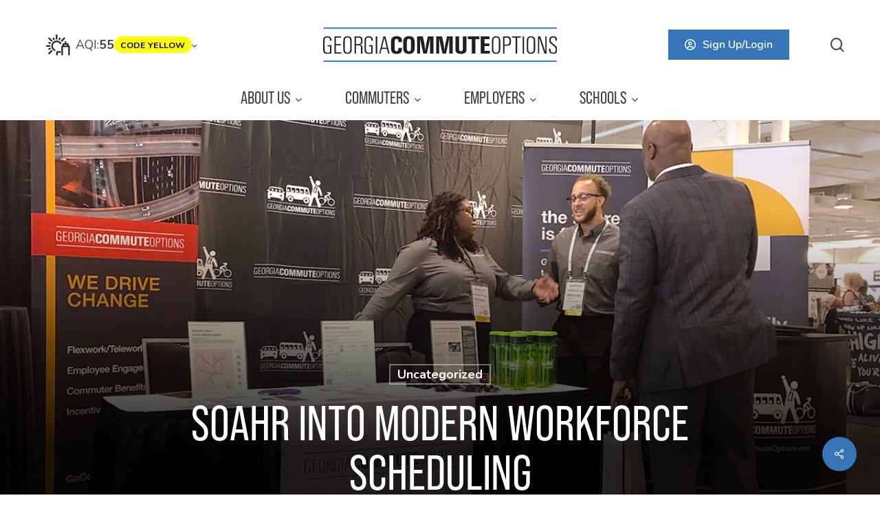

--- FILE ---
content_type: text/html; charset=UTF-8
request_url: https://gacommuteoptions.com/uncategorized/soahr-into-modern-workforce-scheduling/
body_size: 25546
content:
<!doctype html>
<html lang="en-US" class="no-js">
<head>
    <meta charset="UTF-8">
    <meta name="viewport" content="width=device-width, initial-scale=1, maximum-scale=5" /><title>SOAHR into Modern Workforce Scheduling | GCO</title>
<meta name='robots' content='max-image-preview:large' />
<link rel='dns-prefetch' href='//fonts.googleapis.com' />
<link rel='dns-prefetch' href='//use.fontawesome.com' />
<link href='http://use.fontawesome.com' crossorigin='' rel='preconnect' />
<link href='http://fonts.googleapis.com' rel='preconnect' />
<link href='//fonts.gstatic.com' crossorigin='' rel='preconnect' />
<link rel="alternate" type="application/rss+xml" title="GCO &raquo; Feed" href="https://gacommuteoptions.com/feed/" />
<link rel="alternate" type="application/rss+xml" title="GCO &raquo; Comments Feed" href="https://gacommuteoptions.com/comments/feed/" />
<link rel="alternate" type="text/calendar" title="GCO &raquo; iCal Feed" href="https://gacommuteoptions.com/events/?ical=1" />
<link rel="alternate" title="oEmbed (JSON)" type="application/json+oembed" href="https://gacommuteoptions.com/wp-json/oembed/1.0/embed?url=https%3A%2F%2Fgacommuteoptions.com%2Funcategorized%2Fsoahr-into-modern-workforce-scheduling%2F" />
<link rel="alternate" title="oEmbed (XML)" type="text/xml+oembed" href="https://gacommuteoptions.com/wp-json/oembed/1.0/embed?url=https%3A%2F%2Fgacommuteoptions.com%2Funcategorized%2Fsoahr-into-modern-workforce-scheduling%2F&#038;format=xml" />
		<style>
			.lazyload,
			.lazyloading {
				max-width: 100%;
			}
		</style>
		<link rel="preload" href="https://gacommuteoptions.com/wp-content/themes/salient/css/fonts/icomoon.woff?v=1.7" as="font" type="font/woff" crossorigin="anonymous"><style id='wp-img-auto-sizes-contain-inline-css' type='text/css'>
img:is([sizes=auto i],[sizes^="auto," i]){contain-intrinsic-size:3000px 1500px}
/*# sourceURL=wp-img-auto-sizes-contain-inline-css */
</style>
<style id='font-awesome-svg-styles-default-inline-css' type='text/css'>
.svg-inline--fa {
  display: inline-block;
  height: 1em;
  overflow: visible;
  vertical-align: -.125em;
}
/*# sourceURL=font-awesome-svg-styles-default-inline-css */
</style>
<link rel='stylesheet' id='font-awesome-svg-styles-css' href='https://gacommuteoptions.com/wp-content/uploads/font-awesome/v6.5.2/css/svg-with-js.css' type='text/css' media='all' />
<style id='font-awesome-svg-styles-inline-css' type='text/css'>
   .wp-block-font-awesome-icon svg::before,
   .wp-rich-text-font-awesome-icon svg::before {content: unset;}
/*# sourceURL=font-awesome-svg-styles-inline-css */
</style>
<link rel='stylesheet' id='gco-plookup-css-css' href='https://gacommuteoptions.com/wp-content/plugins/gco-partner-lookup/_app/components/widget/widget.min.css' type='text/css' media='all' />
<link rel='stylesheet' id='gco_smog_aqi-css' href='https://gacommuteoptions.com/wp-content/plugins/gco-smog/_app/assets/css/style.css' type='text/css' media='all' />
<link rel='stylesheet' id='salient-social-css' href='https://gacommuteoptions.com/wp-content/plugins/salient-social/css/style.css' type='text/css' media='all' />
<style id='salient-social-inline-css' type='text/css'>

  .sharing-default-minimal .nectar-love.loved,
  body .nectar-social[data-color-override="override"].fixed > a:before, 
  body .nectar-social[data-color-override="override"].fixed .nectar-social-inner a,
  .sharing-default-minimal .nectar-social[data-color-override="override"] .nectar-social-inner a:hover,
  .nectar-social.vertical[data-color-override="override"] .nectar-social-inner a:hover {
    background-color: #3675b7;
  }
  .nectar-social.hover .nectar-love.loved,
  .nectar-social.hover > .nectar-love-button a:hover,
  .nectar-social[data-color-override="override"].hover > div a:hover,
  #single-below-header .nectar-social[data-color-override="override"].hover > div a:hover,
  .nectar-social[data-color-override="override"].hover .share-btn:hover,
  .sharing-default-minimal .nectar-social[data-color-override="override"] .nectar-social-inner a {
    border-color: #3675b7;
  }
  #single-below-header .nectar-social.hover .nectar-love.loved i,
  #single-below-header .nectar-social.hover[data-color-override="override"] a:hover,
  #single-below-header .nectar-social.hover[data-color-override="override"] a:hover i,
  #single-below-header .nectar-social.hover .nectar-love-button a:hover i,
  .nectar-love:hover i,
  .hover .nectar-love:hover .total_loves,
  .nectar-love.loved i,
  .nectar-social.hover .nectar-love.loved .total_loves,
  .nectar-social.hover .share-btn:hover, 
  .nectar-social[data-color-override="override"].hover .nectar-social-inner a:hover,
  .nectar-social[data-color-override="override"].hover > div:hover span,
  .sharing-default-minimal .nectar-social[data-color-override="override"] .nectar-social-inner a:not(:hover) i,
  .sharing-default-minimal .nectar-social[data-color-override="override"] .nectar-social-inner a:not(:hover) {
    color: #3675b7;
  }
/*# sourceURL=salient-social-inline-css */
</style>
<link rel='stylesheet' id='font-awesome-css' href='https://gacommuteoptions.com/wp-content/themes/salient/css/font-awesome.min.css' type='text/css' media='all' />
<link rel='stylesheet' id='salient-grid-system-css' href='https://gacommuteoptions.com/wp-content/themes/salient/css/build/grid-system.css' type='text/css' media='all' />
<link rel='stylesheet' id='main-styles-css' href='https://gacommuteoptions.com/wp-content/themes/salient/css/build/style.css' type='text/css' media='all' />
<link rel='stylesheet' id='nectar-header-layout-centered-bottom-bar-css' href='https://gacommuteoptions.com/wp-content/themes/salient/css/build/header/header-layout-centered-bottom-bar.css' type='text/css' media='all' />
<link rel='stylesheet' id='nectar-header-megamenu-css' href='https://gacommuteoptions.com/wp-content/themes/salient/css/build/header/header-megamenu.css' type='text/css' media='all' />
<link rel='stylesheet' id='nectar-single-styles-css' href='https://gacommuteoptions.com/wp-content/themes/salient/css/build/single.css' type='text/css' media='all' />
<link rel='stylesheet' id='nectar-basic-events-calendar-css' href='https://gacommuteoptions.com/wp-content/themes/salient/css/build/third-party/events-calendar.css' type='text/css' media='all' />
<link rel='stylesheet' id='nectar_default_font_open_sans-css' href='https://fonts.googleapis.com/css?family=Open+Sans%3A300%2C400%2C600%2C700&#038;subset=latin%2Clatin-ext&#038;display=swap' type='text/css' media='all' />
<link rel='stylesheet' id='responsive-css' href='https://gacommuteoptions.com/wp-content/themes/salient/css/build/responsive.css' type='text/css' media='all' />
<link rel='stylesheet' id='skin-material-css' href='https://gacommuteoptions.com/wp-content/themes/salient/css/build/skin-material.css' type='text/css' media='all' />
<link rel='stylesheet' id='salient-wp-menu-dynamic-css' href='https://gacommuteoptions.com/wp-content/uploads/salient/menu-dynamic.css' type='text/css' media='all' />
<link rel='stylesheet' id='font-awesome-official-css' href='https://use.fontawesome.com/releases/v6.5.2/css/all.css' type='text/css' media='all' integrity="sha384-PPIZEGYM1v8zp5Py7UjFb79S58UeqCL9pYVnVPURKEqvioPROaVAJKKLzvH2rDnI" crossorigin="anonymous" />
<link rel='stylesheet' id='js_composer_front-css' href='https://gacommuteoptions.com/wp-content/themes/salient/css/build/plugins/js_composer.css' type='text/css' media='all' />
<link rel='stylesheet' id='dynamic-css-css' href='https://gacommuteoptions.com/wp-content/uploads/salient/salient-dynamic-styles.css' type='text/css' media='all' />
<style id='dynamic-css-inline-css' type='text/css'>
#page-header-bg[data-post-hs="default_minimal"] .inner-wrap{text-align:center}#page-header-bg[data-post-hs="default_minimal"] .inner-wrap >a,.material #page-header-bg.fullscreen-header .inner-wrap >a{color:#fff;font-weight:600;border:var(--nectar-border-thickness) solid rgba(255,255,255,0.4);padding:4px 10px;margin:5px 6px 0px 5px;display:inline-block;transition:all 0.2s ease;-webkit-transition:all 0.2s ease;font-size:14px;line-height:18px}body.material #page-header-bg.fullscreen-header .inner-wrap >a{margin-bottom:15px;}body.material #page-header-bg.fullscreen-header .inner-wrap >a{border:none;padding:6px 10px}body[data-button-style^="rounded"] #page-header-bg[data-post-hs="default_minimal"] .inner-wrap >a,body[data-button-style^="rounded"].material #page-header-bg.fullscreen-header .inner-wrap >a{border-radius:100px}body.single [data-post-hs="default_minimal"] #single-below-header span,body.single .heading-title[data-header-style="default_minimal"] #single-below-header span{line-height:14px;}#page-header-bg[data-post-hs="default_minimal"] #single-below-header{text-align:center;position:relative;z-index:100}#page-header-bg[data-post-hs="default_minimal"] #single-below-header span{float:none;display:inline-block}#page-header-bg[data-post-hs="default_minimal"] .inner-wrap >a:hover,#page-header-bg[data-post-hs="default_minimal"] .inner-wrap >a:focus{border-color:transparent}#page-header-bg.fullscreen-header .avatar,#page-header-bg[data-post-hs="default_minimal"] .avatar{border-radius:100%}#page-header-bg.fullscreen-header .meta-author span,#page-header-bg[data-post-hs="default_minimal"] .meta-author span{display:block}#page-header-bg.fullscreen-header .meta-author img{margin-bottom:0;height:50px;width:auto}#page-header-bg[data-post-hs="default_minimal"] .meta-author img{margin-bottom:0;height:40px;width:auto}#page-header-bg[data-post-hs="default_minimal"] .author-section{position:absolute;bottom:30px}#page-header-bg.fullscreen-header .meta-author,#page-header-bg[data-post-hs="default_minimal"] .meta-author{font-size:18px}#page-header-bg.fullscreen-header .author-section .meta-date,#page-header-bg[data-post-hs="default_minimal"] .author-section .meta-date{font-size:12px;color:rgba(255,255,255,0.8)}#page-header-bg.fullscreen-header .author-section .meta-date i{font-size:12px}#page-header-bg[data-post-hs="default_minimal"] .author-section .meta-date i{font-size:11px;line-height:14px}#page-header-bg[data-post-hs="default_minimal"] .author-section .avatar-post-info{position:relative;top:-5px}#page-header-bg.fullscreen-header .author-section a,#page-header-bg[data-post-hs="default_minimal"] .author-section a{display:block;margin-bottom:-2px}#page-header-bg[data-post-hs="default_minimal"] .author-section a{font-size:14px;line-height:14px}#page-header-bg.fullscreen-header .author-section a:hover,#page-header-bg[data-post-hs="default_minimal"] .author-section a:hover{color:rgba(255,255,255,0.85)!important}#page-header-bg.fullscreen-header .author-section,#page-header-bg[data-post-hs="default_minimal"] .author-section{width:100%;z-index:10;text-align:center}#page-header-bg.fullscreen-header .author-section{margin-top:25px;}#page-header-bg.fullscreen-header .author-section span,#page-header-bg[data-post-hs="default_minimal"] .author-section span{padding-left:0;line-height:20px;font-size:20px}#page-header-bg.fullscreen-header .author-section .avatar-post-info,#page-header-bg[data-post-hs="default_minimal"] .author-section .avatar-post-info{margin-left:10px}#page-header-bg.fullscreen-header .author-section .avatar-post-info,#page-header-bg.fullscreen-header .author-section .meta-author,#page-header-bg[data-post-hs="default_minimal"] .author-section .avatar-post-info,#page-header-bg[data-post-hs="default_minimal"] .author-section .meta-author{text-align:left;display:inline-block;top:9px}@media only screen and (min-width :690px) and (max-width :999px){body.single-post #page-header-bg[data-post-hs="default_minimal"]{padding-top:10%;padding-bottom:10%;}}@media only screen and (max-width :690px){#ajax-content-wrap #page-header-bg[data-post-hs="default_minimal"] #single-below-header span:not(.rich-snippet-hidden),#ajax-content-wrap .row.heading-title[data-header-style="default_minimal"] .col.section-title span.meta-category{display:inline-block;}.container-wrap[data-remove-post-comment-number="0"][data-remove-post-author="0"][data-remove-post-date="0"] .heading-title[data-header-style="default_minimal"] #single-below-header > span,#page-header-bg[data-post-hs="default_minimal"] .span_6[data-remove-post-comment-number="0"][data-remove-post-author="0"][data-remove-post-date="0"] #single-below-header > span{padding:0 8px;}.container-wrap[data-remove-post-comment-number="0"][data-remove-post-author="0"][data-remove-post-date="0"] .heading-title[data-header-style="default_minimal"] #single-below-header span,#page-header-bg[data-post-hs="default_minimal"] .span_6[data-remove-post-comment-number="0"][data-remove-post-author="0"][data-remove-post-date="0"] #single-below-header span{font-size:13px;line-height:10px;}.material #page-header-bg.fullscreen-header .author-section{margin-top:5px;}#page-header-bg.fullscreen-header .author-section{bottom:20px;}#page-header-bg.fullscreen-header .author-section .meta-date:not(.updated){margin-top:-4px;display:block;}#page-header-bg.fullscreen-header .author-section .avatar-post-info{margin:10px 0 0 0;}}#page-header-bg h1,#page-header-bg .subheader,.nectar-box-roll .overlaid-content h1,.nectar-box-roll .overlaid-content .subheader,#page-header-bg #portfolio-nav a i,body .section-title #portfolio-nav a:hover i,.page-header-no-bg h1,.page-header-no-bg span,#page-header-bg #portfolio-nav a i,#page-header-bg span,#page-header-bg #single-below-header a:hover,#page-header-bg #single-below-header a:focus,#page-header-bg.fullscreen-header .author-section a{color:#ffffff!important;}body #page-header-bg .pinterest-share i,body #page-header-bg .facebook-share i,body #page-header-bg .linkedin-share i,body #page-header-bg .twitter-share i,body #page-header-bg .google-plus-share i,body #page-header-bg .icon-salient-heart,body #page-header-bg .icon-salient-heart-2{color:#ffffff;}#page-header-bg[data-post-hs="default_minimal"] .inner-wrap > a:not(:hover){color:#ffffff;border-color:rgba(255,255,255,0.4);}.single #page-header-bg #single-below-header > span{border-color:rgba(255,255,255,0.4);}body .section-title #portfolio-nav a:hover i{opacity:0.75;}.single #page-header-bg .blog-title #single-meta .nectar-social.hover > div a,.single #page-header-bg .blog-title #single-meta > div a,.single #page-header-bg .blog-title #single-meta ul .n-shortcode a,#page-header-bg .blog-title #single-meta .nectar-social.hover .share-btn{border-color:rgba(255,255,255,0.4);}.single #page-header-bg .blog-title #single-meta .nectar-social.hover > div a:hover,#page-header-bg .blog-title #single-meta .nectar-social.hover .share-btn:hover,.single #page-header-bg .blog-title #single-meta div > a:hover,.single #page-header-bg .blog-title #single-meta ul .n-shortcode a:hover,.single #page-header-bg .blog-title #single-meta ul li:not(.meta-share-count):hover > a{border-color:rgba(255,255,255,1);}.single #page-header-bg #single-meta div span,.single #page-header-bg #single-meta > div a,.single #page-header-bg #single-meta > div i{color:#ffffff!important;}.single #page-header-bg #single-meta ul .meta-share-count .nectar-social a i{color:rgba(255,255,255,0.7)!important;}.single #page-header-bg #single-meta ul .meta-share-count .nectar-social a:hover i{color:rgba(255,255,255,1)!important;}@media only screen and (min-width:1000px){body #ajax-content-wrap.no-scroll{min-height:calc(100vh - 130px);height:calc(100vh - 130px)!important;}}@media only screen and (min-width:1000px){#page-header-wrap.fullscreen-header,#page-header-wrap.fullscreen-header #page-header-bg,html:not(.nectar-box-roll-loaded) .nectar-box-roll > #page-header-bg.fullscreen-header,.nectar_fullscreen_zoom_recent_projects,#nectar_fullscreen_rows:not(.afterLoaded) > div{height:calc(100vh - 129px);}.wpb_row.vc_row-o-full-height.top-level,.wpb_row.vc_row-o-full-height.top-level > .col.span_12{min-height:calc(100vh - 129px);}html:not(.nectar-box-roll-loaded) .nectar-box-roll > #page-header-bg.fullscreen-header{top:130px;}.nectar-slider-wrap[data-fullscreen="true"]:not(.loaded),.nectar-slider-wrap[data-fullscreen="true"]:not(.loaded) .swiper-container{height:calc(100vh - 128px)!important;}.admin-bar .nectar-slider-wrap[data-fullscreen="true"]:not(.loaded),.admin-bar .nectar-slider-wrap[data-fullscreen="true"]:not(.loaded) .swiper-container{height:calc(100vh - 128px - 32px)!important;}}.admin-bar[class*="page-template-template-no-header"] .wpb_row.vc_row-o-full-height.top-level,.admin-bar[class*="page-template-template-no-header"] .wpb_row.vc_row-o-full-height.top-level > .col.span_12{min-height:calc(100vh - 32px);}body[class*="page-template-template-no-header"] .wpb_row.vc_row-o-full-height.top-level,body[class*="page-template-template-no-header"] .wpb_row.vc_row-o-full-height.top-level > .col.span_12{min-height:100vh;}@media only screen and (max-width:999px){.using-mobile-browser #nectar_fullscreen_rows:not(.afterLoaded):not([data-mobile-disable="on"]) > div{height:calc(100vh - 106px);}.using-mobile-browser .wpb_row.vc_row-o-full-height.top-level,.using-mobile-browser .wpb_row.vc_row-o-full-height.top-level > .col.span_12,[data-permanent-transparent="1"].using-mobile-browser .wpb_row.vc_row-o-full-height.top-level,[data-permanent-transparent="1"].using-mobile-browser .wpb_row.vc_row-o-full-height.top-level > .col.span_12{min-height:calc(100vh - 106px);}html:not(.nectar-box-roll-loaded) .nectar-box-roll > #page-header-bg.fullscreen-header,.nectar_fullscreen_zoom_recent_projects,.nectar-slider-wrap[data-fullscreen="true"]:not(.loaded),.nectar-slider-wrap[data-fullscreen="true"]:not(.loaded) .swiper-container,#nectar_fullscreen_rows:not(.afterLoaded):not([data-mobile-disable="on"]) > div{height:calc(100vh - 53px);}.wpb_row.vc_row-o-full-height.top-level,.wpb_row.vc_row-o-full-height.top-level > .col.span_12{min-height:calc(100vh - 53px);}body[data-transparent-header="false"] #ajax-content-wrap.no-scroll{min-height:calc(100vh - 53px);height:calc(100vh - 53px);}}.screen-reader-text,.nectar-skip-to-content:not(:focus){border:0;clip:rect(1px,1px,1px,1px);clip-path:inset(50%);height:1px;margin:-1px;overflow:hidden;padding:0;position:absolute!important;width:1px;word-wrap:normal!important;}.row .col img:not([srcset]){width:auto;}.row .col img.img-with-animation.nectar-lazy:not([srcset]){width:100%;}
/*# sourceURL=dynamic-css-inline-css */
</style>
<link rel='stylesheet' id='salient-child-style-css' href='https://gacommuteoptions.com/wp-content/themes/salient-child/style.css' type='text/css' media='all' />
<link rel='stylesheet' id='redux-google-fonts-salient_redux-css' href='https://fonts.googleapis.com/css?family=Nunito%3A600%2C400%2C700%2C700italic%7CBebas+Neue%3A400&#038;display=swap&#038;ver=6.9' type='text/css' media='all' />
<link rel='stylesheet' id='font-awesome-official-v4shim-css' href='https://use.fontawesome.com/releases/v6.5.2/css/v4-shims.css' type='text/css' media='all' integrity="sha384-XyvK/kKwgVW+fuRkusfLgfhAMuaxLPSOY8W7wj8tUkf0Nr2WGHniPmpdu+cmPS5n" crossorigin="anonymous" />
<script type="text/javascript" src="https://gacommuteoptions.com/wp-content/plugins/svg-support/vendor/DOMPurify/DOMPurify.min.js" id="bodhi-dompurify-library-js"></script>
<script type="text/javascript" src="https://gacommuteoptions.com/wp-includes/js/jquery/jquery.min.js" id="jquery-core-js"></script>
<script type="text/javascript" src="https://gacommuteoptions.com/wp-includes/js/jquery/jquery-migrate.min.js" id="jquery-migrate-js"></script>
<script type="text/javascript" id="bodhi_svg_inline-js-extra">
/* <![CDATA[ */
var svgSettings = {"skipNested":""};
//# sourceURL=bodhi_svg_inline-js-extra
/* ]]> */
</script>
<script type="text/javascript" src="https://gacommuteoptions.com/wp-content/plugins/svg-support/js/min/svgs-inline-min.js" id="bodhi_svg_inline-js"></script>
<script type="text/javascript" id="bodhi_svg_inline-js-after">
/* <![CDATA[ */
cssTarget={"Bodhi":"img.style-svg","ForceInlineSVG":"style-svg"};ForceInlineSVGActive="false";frontSanitizationEnabled="on";
//# sourceURL=bodhi_svg_inline-js-after
/* ]]> */
</script>
<script></script><link rel="https://api.w.org/" href="https://gacommuteoptions.com/wp-json/" /><link rel="alternate" title="JSON" type="application/json" href="https://gacommuteoptions.com/wp-json/wp/v2/posts/40551" /><link rel="EditURI" type="application/rsd+xml" title="RSD" href="https://gacommuteoptions.com/xmlrpc.php?rsd" />
<link rel='shortlink' href='https://gacommuteoptions.com/?p=40551' />
<meta name="tec-api-version" content="v1"><meta name="tec-api-origin" content="https://gacommuteoptions.com"><link rel="alternate" href="https://gacommuteoptions.com/wp-json/tribe/events/v1/" />		<script>
			document.documentElement.className = document.documentElement.className.replace('no-js', 'js');
		</script>
				<style>
			.no-js img.lazyload {
				display: none;
			}

			figure.wp-block-image img.lazyloading {
				min-width: 150px;
			}

			.lazyload,
			.lazyloading {
				--smush-placeholder-width: 100px;
				--smush-placeholder-aspect-ratio: 1/1;
				width: var(--smush-image-width, var(--smush-placeholder-width)) !important;
				aspect-ratio: var(--smush-image-aspect-ratio, var(--smush-placeholder-aspect-ratio)) !important;
			}

						.lazyload, .lazyloading {
				opacity: 0;
			}

			.lazyloaded {
				opacity: 1;
				transition: opacity 400ms;
				transition-delay: 0ms;
			}

					</style>
		<script type="text/javascript"> var root = document.getElementsByTagName( "html" )[0]; root.setAttribute( "class", "js" ); </script><link rel="stylesheet" href="https://use.typekit.net/wdk0ykz.css"><style type="text/css">.recentcomments a{display:inline !important;padding:0 !important;margin:0 !important;}</style><!-- SEO meta tags powered by SmartCrawl https://wpmudev.com/project/smartcrawl-wordpress-seo/ -->
<link rel="canonical" href="https://gacommuteoptions.com/uncategorized/soahr-into-modern-workforce-scheduling/" />
<meta name="description" content="More than 800 people attended this year’s SHRM-Atlanta Annual Conference, SOAHR. Held at the Atlanta Convention Center by AmericasMart in downtown Atlanta,  ..." />
<script type="application/ld+json">{"@context":"https:\/\/schema.org","@graph":[{"@type":"WPHeader","url":"https:\/\/gacommuteoptions.com\/uncategorized\/soahr-into-modern-workforce-scheduling\/","headline":"SOAHR into Modern Workforce Scheduling | GCO","description":"More than 800 people attended this year\u2019s SHRM-Atlanta Annual Conference, SOAHR. Held at the Atlanta Convention Center by AmericasMart in downtown Atlanta,  ..."},{"@type":"WPFooter","url":"https:\/\/gacommuteoptions.com\/uncategorized\/soahr-into-modern-workforce-scheduling\/","headline":"SOAHR into Modern Workforce Scheduling | GCO","description":"More than 800 people attended this year\u2019s SHRM-Atlanta Annual Conference, SOAHR. Held at the Atlanta Convention Center by AmericasMart in downtown Atlanta,  ...","copyrightYear":"2026"},{"@type":"Organization","@id":"https:\/\/gacommuteoptions.com\/#schema-publishing-organization","url":"https:\/\/gacommuteoptions.com","name":"Georgia Commute Options","logo":{"@type":"ImageObject","@id":"https:\/\/gacommuteoptions.com\/#schema-organization-logo","url":"https:\/\/gacommuteoptions.com\/wp-content\/uploads\/2024\/03\/gco-wordmark-color.svg","height":60,"width":60}},{"@type":"WebSite","@id":"https:\/\/gacommuteoptions.com\/#schema-website","url":"https:\/\/gacommuteoptions.com","name":"Georgia Commute Options","encoding":"UTF-8","potentialAction":{"@type":"SearchAction","target":"https:\/\/gacommuteoptions.com\/search\/{search_term_string}\/","query-input":"required name=search_term_string"},"image":{"@type":"ImageObject","@id":"https:\/\/gacommuteoptions.com\/#schema-site-logo","url":"https:\/\/gacommuteoptions.com\/wp-content\/uploads\/2024\/03\/gco-wordmark-color.svg","height":1,"width":1}},{"@type":"BreadcrumbList","@id":"https:\/\/gacommuteoptions.com\/uncategorized\/soahr-into-modern-workforce-scheduling?page&name=soahr-into-modern-workforce-scheduling&category_name=uncategorized\/#breadcrumb","itemListElement":[{"@type":"ListItem","position":1,"name":"Home","item":"https:\/\/gacommuteoptions.com"},{"@type":"ListItem","position":2,"name":"Uncategorized","item":"https:\/\/gacommuteoptions.com\/category\/uncategorized\/"},{"@type":"ListItem","position":3,"name":"SOAHR into Modern Workforce Scheduling"}]},{"@type":"Person","@id":"https:\/\/gacommuteoptions.com\/author\/gco\/#schema-author","name":"Georgia Commute Options","url":"https:\/\/gacommuteoptions.com\/author\/gco\/","description":"This is the \"wpengine\" admin user that our staff uses to gain access to your admin area to provide support and troubleshooting. It can only be accessed by a button in our secure log that auto generates a password and dumps that password after the staff member has logged in. We have taken extreme measures to ensure that our own user is not going to be misused to harm any of our clients sites."},{"@type":"WebPage","@id":"https:\/\/gacommuteoptions.com\/uncategorized\/soahr-into-modern-workforce-scheduling\/#schema-webpage","isPartOf":{"@id":"https:\/\/gacommuteoptions.com\/#schema-website"},"publisher":{"@id":"https:\/\/gacommuteoptions.com\/#schema-publishing-organization"},"url":"https:\/\/gacommuteoptions.com\/uncategorized\/soahr-into-modern-workforce-scheduling\/","hasPart":[{"@type":"SiteNavigationElement","@id":"https:\/\/gacommuteoptions.com\/uncategorized\/soahr-into-modern-workforce-scheduling\/#schema-nav-element-79","name":"","url":"https:\/\/gacommuteoptions.com\/about-us\/"},{"@type":"SiteNavigationElement","@id":"https:\/\/gacommuteoptions.com\/uncategorized\/soahr-into-modern-workforce-scheduling\/#schema-nav-element-39271","name":"-","url":"#"},{"@type":"SiteNavigationElement","@id":"https:\/\/gacommuteoptions.com\/uncategorized\/soahr-into-modern-workforce-scheduling\/#schema-nav-element-39634","name":"","url":"https:\/\/gacommuteoptions.com\/about-us\/who-we-are\/"},{"@type":"SiteNavigationElement","@id":"https:\/\/gacommuteoptions.com\/uncategorized\/soahr-into-modern-workforce-scheduling\/#schema-nav-element-39273","name":"","url":"https:\/\/gacommuteoptions.com\/about-us\/who-we-are\/our-staff\/"},{"@type":"SiteNavigationElement","@id":"https:\/\/gacommuteoptions.com\/uncategorized\/soahr-into-modern-workforce-scheduling\/#schema-nav-element-39272","name":"","url":"https:\/\/gacommuteoptions.com\/about-us\/who-we-are\/our-partners\/"},{"@type":"SiteNavigationElement","@id":"https:\/\/gacommuteoptions.com\/uncategorized\/soahr-into-modern-workforce-scheduling\/#schema-nav-element-39309","name":"-","url":"#"},{"@type":"SiteNavigationElement","@id":"https:\/\/gacommuteoptions.com\/uncategorized\/soahr-into-modern-workforce-scheduling\/#schema-nav-element-39275","name":"","url":"https:\/\/gacommuteoptions.com\/about-us\/what-we-do\/"},{"@type":"SiteNavigationElement","@id":"https:\/\/gacommuteoptions.com\/uncategorized\/soahr-into-modern-workforce-scheduling\/#schema-nav-element-39279","name":"","url":"https:\/\/gacommuteoptions.com\/about-us\/what-we-do\/drive-change\/"},{"@type":"SiteNavigationElement","@id":"https:\/\/gacommuteoptions.com\/uncategorized\/soahr-into-modern-workforce-scheduling\/#schema-nav-element-39280","name":"","url":"https:\/\/gacommuteoptions.com\/about-us\/what-we-do\/reduce-air-pollution\/"},{"@type":"SiteNavigationElement","@id":"https:\/\/gacommuteoptions.com\/uncategorized\/soahr-into-modern-workforce-scheduling\/#schema-nav-element-39306","name":"-","url":"#"},{"@type":"SiteNavigationElement","@id":"https:\/\/gacommuteoptions.com\/uncategorized\/soahr-into-modern-workforce-scheduling\/#schema-nav-element-39276","name":"","url":"https:\/\/gacommuteoptions.com\/about-us\/media-center\/"},{"@type":"SiteNavigationElement","@id":"https:\/\/gacommuteoptions.com\/uncategorized\/soahr-into-modern-workforce-scheduling\/#schema-nav-element-39277","name":"","url":"https:\/\/gacommuteoptions.com\/about-us\/media-center\/blog\/"},{"@type":"SiteNavigationElement","@id":"https:\/\/gacommuteoptions.com\/uncategorized\/soahr-into-modern-workforce-scheduling\/#schema-nav-element-39278","name":"","url":"https:\/\/gacommuteoptions.com\/about-us\/media-center\/press-releases\/"},{"@type":"SiteNavigationElement","@id":"https:\/\/gacommuteoptions.com\/uncategorized\/soahr-into-modern-workforce-scheduling\/#schema-nav-element-39281","name":"","url":"https:\/\/gacommuteoptions.com\/about-us\/media-center\/videos\/"},{"@type":"SiteNavigationElement","@id":"https:\/\/gacommuteoptions.com\/uncategorized\/soahr-into-modern-workforce-scheduling\/#schema-nav-element-80","name":"","url":"https:\/\/gacommuteoptions.com\/commuters\/"},{"@type":"SiteNavigationElement","@id":"https:\/\/gacommuteoptions.com\/uncategorized\/soahr-into-modern-workforce-scheduling\/#schema-nav-element-39283","name":"-","url":"#"},{"@type":"SiteNavigationElement","@id":"https:\/\/gacommuteoptions.com\/uncategorized\/soahr-into-modern-workforce-scheduling\/#schema-nav-element-39282","name":"","url":"https:\/\/gacommuteoptions.com\/commuters\/ways-to-get-around\/"},{"@type":"SiteNavigationElement","@id":"https:\/\/gacommuteoptions.com\/uncategorized\/soahr-into-modern-workforce-scheduling\/#schema-nav-element-39288","name":"","url":"https:\/\/gacommuteoptions.com\/commuters\/ways-to-get-around\/carpool\/"},{"@type":"SiteNavigationElement","@id":"https:\/\/gacommuteoptions.com\/uncategorized\/soahr-into-modern-workforce-scheduling\/#schema-nav-element-39290","name":"","url":"https:\/\/gacommuteoptions.com\/commuters\/ways-to-get-around\/vanpool\/"},{"@type":"SiteNavigationElement","@id":"https:\/\/gacommuteoptions.com\/uncategorized\/soahr-into-modern-workforce-scheduling\/#schema-nav-element-51806","name":"","url":"https:\/\/gacommuteoptions.com\/commuters\/ways-to-get-around\/transit\/"},{"@type":"SiteNavigationElement","@id":"https:\/\/gacommuteoptions.com\/uncategorized\/soahr-into-modern-workforce-scheduling\/#schema-nav-element-39291","name":"","url":"https:\/\/gacommuteoptions.com\/commuters\/ways-to-get-around\/telework-and-flexwork\/"},{"@type":"SiteNavigationElement","@id":"https:\/\/gacommuteoptions.com\/uncategorized\/soahr-into-modern-workforce-scheduling\/#schema-nav-element-39287","name":"","url":"https:\/\/gacommuteoptions.com\/commuters\/ways-to-get-around\/biking-walking\/"},{"@type":"SiteNavigationElement","@id":"https:\/\/gacommuteoptions.com\/uncategorized\/soahr-into-modern-workforce-scheduling\/#schema-nav-element-39308","name":"-","url":"#"},{"@type":"SiteNavigationElement","@id":"https:\/\/gacommuteoptions.com\/uncategorized\/soahr-into-modern-workforce-scheduling\/#schema-nav-element-39284","name":"","url":"https:\/\/gacommuteoptions.com\/commuters\/ways-to-earn-cash\/"},{"@type":"SiteNavigationElement","@id":"https:\/\/gacommuteoptions.com\/uncategorized\/soahr-into-modern-workforce-scheduling\/#schema-nav-element-39293","name":"","url":"https:\/\/gacommuteoptions.com\/commuters\/ways-to-earn-cash\/how-programs-work\/"},{"@type":"SiteNavigationElement","@id":"https:\/\/gacommuteoptions.com\/uncategorized\/soahr-into-modern-workforce-scheduling\/#schema-nav-element-39292","name":"","url":"https:\/\/gacommuteoptions.com\/commuters\/ways-to-earn-cash\/program-eligibility\/"},{"@type":"SiteNavigationElement","@id":"https:\/\/gacommuteoptions.com\/uncategorized\/soahr-into-modern-workforce-scheduling\/#schema-nav-element-39294","name":"","url":"https:\/\/gacommuteoptions.com\/commuters\/ways-to-earn-cash\/how-to-sign-up\/"},{"@type":"SiteNavigationElement","@id":"https:\/\/gacommuteoptions.com\/uncategorized\/soahr-into-modern-workforce-scheduling\/#schema-nav-element-51211","name":"","url":"https:\/\/gacommuteoptions.com\/commuters\/ways-to-earn-cash\/mygco\/"},{"@type":"SiteNavigationElement","@id":"https:\/\/gacommuteoptions.com\/uncategorized\/soahr-into-modern-workforce-scheduling\/#schema-nav-element-51569","name":"","url":"https:\/\/gacommuteoptions.com\/million-air-challenge\/"},{"@type":"SiteNavigationElement","@id":"https:\/\/gacommuteoptions.com\/uncategorized\/soahr-into-modern-workforce-scheduling\/#schema-nav-element-51568","name":"","url":"https:\/\/gacommuteoptions.com\/ga-rides-bike-month-challenge\/"},{"@type":"SiteNavigationElement","@id":"https:\/\/gacommuteoptions.com\/uncategorized\/soahr-into-modern-workforce-scheduling\/#schema-nav-element-39310","name":"-","url":"#"},{"@type":"SiteNavigationElement","@id":"https:\/\/gacommuteoptions.com\/uncategorized\/soahr-into-modern-workforce-scheduling\/#schema-nav-element-39285","name":"","url":"https:\/\/gacommuteoptions.com\/commuters\/commute-calculator\/"},{"@type":"SiteNavigationElement","@id":"https:\/\/gacommuteoptions.com\/uncategorized\/soahr-into-modern-workforce-scheduling\/#schema-nav-element-39307","name":"-","url":"#"},{"@type":"SiteNavigationElement","@id":"https:\/\/gacommuteoptions.com\/uncategorized\/soahr-into-modern-workforce-scheduling\/#schema-nav-element-39286","name":"","url":"https:\/\/gacommuteoptions.com\/commuters\/guaranteed-ride-home\/"},{"@type":"SiteNavigationElement","@id":"https:\/\/gacommuteoptions.com\/uncategorized\/soahr-into-modern-workforce-scheduling\/#schema-nav-element-81","name":"","url":"https:\/\/gacommuteoptions.com\/employers\/"},{"@type":"SiteNavigationElement","@id":"https:\/\/gacommuteoptions.com\/uncategorized\/soahr-into-modern-workforce-scheduling\/#schema-nav-element-39300","name":"-","url":"#"},{"@type":"SiteNavigationElement","@id":"https:\/\/gacommuteoptions.com\/uncategorized\/soahr-into-modern-workforce-scheduling\/#schema-nav-element-39297","name":"","url":"https:\/\/gacommuteoptions.com\/employers\/employer-services\/"},{"@type":"SiteNavigationElement","@id":"https:\/\/gacommuteoptions.com\/uncategorized\/soahr-into-modern-workforce-scheduling\/#schema-nav-element-51261","name":"Newsletter Signup","url":"https:\/\/gacommuteoptions.com\/employers\/employer-services\/employer-newsletter-signup\/"},{"@type":"SiteNavigationElement","@id":"https:\/\/gacommuteoptions.com\/uncategorized\/soahr-into-modern-workforce-scheduling\/#schema-nav-element-39314","name":"-","url":"#"},{"@type":"SiteNavigationElement","@id":"https:\/\/gacommuteoptions.com\/uncategorized\/soahr-into-modern-workforce-scheduling\/#schema-nav-element-39295","name":"","url":"https:\/\/gacommuteoptions.com\/employers\/employer-resources\/"},{"@type":"SiteNavigationElement","@id":"https:\/\/gacommuteoptions.com\/uncategorized\/soahr-into-modern-workforce-scheduling\/#schema-nav-element-39296","name":"","url":"https:\/\/gacommuteoptions.com\/employers\/employer-resources\/12-free-services\/"},{"@type":"SiteNavigationElement","@id":"https:\/\/gacommuteoptions.com\/uncategorized\/soahr-into-modern-workforce-scheduling\/#schema-nav-element-39298","name":"","url":"https:\/\/gacommuteoptions.com\/employers\/employer-resources\/tax-benefits\/"},{"@type":"SiteNavigationElement","@id":"https:\/\/gacommuteoptions.com\/uncategorized\/soahr-into-modern-workforce-scheduling\/#schema-nav-element-39299","name":"","url":"https:\/\/gacommuteoptions.com\/employers\/employer-resources\/telework-and-flexwork-consulting\/"},{"@type":"SiteNavigationElement","@id":"https:\/\/gacommuteoptions.com\/uncategorized\/soahr-into-modern-workforce-scheduling\/#schema-nav-element-51220","name":"","url":"https:\/\/gacommuteoptions.com\/employers\/employer-resources\/transit-resources\/"},{"@type":"SiteNavigationElement","@id":"https:\/\/gacommuteoptions.com\/uncategorized\/soahr-into-modern-workforce-scheduling\/#schema-nav-element-51588","name":"-","url":"#"},{"@type":"SiteNavigationElement","@id":"https:\/\/gacommuteoptions.com\/uncategorized\/soahr-into-modern-workforce-scheduling\/#schema-nav-element-51587","name":"","url":"https:\/\/gacommuteoptions.com\/worksite-solutions\/"},{"@type":"SiteNavigationElement","@id":"https:\/\/gacommuteoptions.com\/uncategorized\/soahr-into-modern-workforce-scheduling\/#schema-nav-element-39315","name":"-","url":"#"},{"@type":"SiteNavigationElement","@id":"https:\/\/gacommuteoptions.com\/uncategorized\/soahr-into-modern-workforce-scheduling\/#schema-nav-element-39301","name":"","url":"https:\/\/gacommuteoptions.com\/employers\/work-with-us\/"},{"@type":"SiteNavigationElement","@id":"https:\/\/gacommuteoptions.com\/uncategorized\/soahr-into-modern-workforce-scheduling\/#schema-nav-element-82","name":"","url":"https:\/\/gacommuteoptions.com\/schools\/"},{"@type":"SiteNavigationElement","@id":"https:\/\/gacommuteoptions.com\/uncategorized\/soahr-into-modern-workforce-scheduling\/#schema-nav-element-39302","name":"-","url":"#"},{"@type":"SiteNavigationElement","@id":"https:\/\/gacommuteoptions.com\/uncategorized\/soahr-into-modern-workforce-scheduling\/#schema-nav-element-39862","name":"","url":"https:\/\/gacommuteoptions.com\/schools\/georgia-commute-schools\/"},{"@type":"SiteNavigationElement","@id":"https:\/\/gacommuteoptions.com\/uncategorized\/soahr-into-modern-workforce-scheduling\/#schema-nav-element-51316","name":"","url":"https:\/\/gacommuteoptions.com\/schools\/georgia-commute-schools\/curriculum\/"},{"@type":"SiteNavigationElement","@id":"https:\/\/gacommuteoptions.com\/uncategorized\/soahr-into-modern-workforce-scheduling\/#schema-nav-element-51315","name":"","url":"https:\/\/gacommuteoptions.com\/schools\/georgia-commute-schools\/anti-idling\/"},{"@type":"SiteNavigationElement","@id":"https:\/\/gacommuteoptions.com\/uncategorized\/soahr-into-modern-workforce-scheduling\/#schema-nav-element-51609","name":"","url":"https:\/\/gacommuteoptions.com\/schools\/georgia-commute-schools\/gcs-bike-bus\/"},{"@type":"SiteNavigationElement","@id":"https:\/\/gacommuteoptions.com\/uncategorized\/soahr-into-modern-workforce-scheduling\/#schema-nav-element-40927","name":"","url":"https:\/\/gacommuteoptions.com\/schools\/georgia-commute-schools\/gcs-toolkit\/"},{"@type":"SiteNavigationElement","@id":"https:\/\/gacommuteoptions.com\/uncategorized\/soahr-into-modern-workforce-scheduling\/#schema-nav-element-44768","name":"Upcoming Events","url":"https:\/\/gacommuteoptions.com\/events\/category\/georgia-commute-schools\/"},{"@type":"SiteNavigationElement","@id":"https:\/\/gacommuteoptions.com\/uncategorized\/soahr-into-modern-workforce-scheduling\/#schema-nav-element-41014","name":"","url":"https:\/\/gacommuteoptions.com\/schools\/georgia-commute-schools\/newsletter-signup\/"}]},{"@type":"Article","mainEntityOfPage":{"@id":"https:\/\/gacommuteoptions.com\/uncategorized\/soahr-into-modern-workforce-scheduling\/#schema-webpage"},"publisher":{"@id":"https:\/\/gacommuteoptions.com\/#schema-publishing-organization"},"dateModified":"2025-01-21T13:48:45","datePublished":"2024-04-30T15:12:43","headline":"SOAHR into Modern Workforce Scheduling | GCO","description":"More than 800 people attended this year\u2019s SHRM-Atlanta Annual Conference, SOAHR. Held at the Atlanta Convention Center by AmericasMart in downtown Atlanta,  ...","name":"SOAHR into Modern Workforce Scheduling","author":{"@id":"https:\/\/gacommuteoptions.com\/author\/gco\/#schema-author"},"image":{"@type":"ImageObject","@id":"https:\/\/gacommuteoptions.com\/uncategorized\/soahr-into-modern-workforce-scheduling\/#schema-article-image","url":"https:\/\/gacommuteoptions.com\/wp-content\/uploads\/2024\/04\/1200x800-2.jpg","height":800,"width":1200},"thumbnailUrl":"https:\/\/gacommuteoptions.com\/wp-content\/uploads\/2024\/04\/1200x800-2.jpg"}]}</script>
<meta property="og:type" content="article" />
<meta property="og:url" content="https://gacommuteoptions.com/uncategorized/soahr-into-modern-workforce-scheduling/" />
<meta property="og:title" content="SOAHR into Modern Workforce Scheduling | GCO" />
<meta property="og:description" content="More than 800 people attended this year’s SHRM-Atlanta Annual Conference, SOAHR. Held at the Atlanta Convention Center by AmericasMart in downtown Atlanta, ..." />
<meta property="og:image" content="https://gacommuteoptions.com/wp-content/uploads/2024/04/1200x800-2.jpg" />
<meta property="og:image:width" content="1200" />
<meta property="og:image:height" content="800" />
<meta property="article:published_time" content="2024-04-30T15:12:43" />
<meta property="article:author" content="Georgia Commute Options" />
<meta name="twitter:card" content="summary_large_image" />
<meta name="twitter:site" content="GACommute" />
<meta name="twitter:title" content="SOAHR into Modern Workforce Scheduling | GCO" />
<meta name="twitter:description" content="More than 800 people attended this year’s SHRM-Atlanta Annual Conference, SOAHR. Held at the Atlanta Convention Center by AmericasMart in downtown Atlanta, ..." />
<meta name="twitter:image" content="https://gacommuteoptions.com/wp-content/uploads/2024/04/1200x800-2.jpg" />
<!-- /SEO -->
<meta name="generator" content="Powered by WPBakery Page Builder - drag and drop page builder for WordPress."/>
<link rel="icon" href="https://gacommuteoptions.com/wp-content/uploads/2024/03/gco-web-icon-60x60.webp" sizes="32x32" />
<link rel="icon" href="https://gacommuteoptions.com/wp-content/uploads/2024/03/gco-web-icon.webp" sizes="192x192" />
<link rel="apple-touch-icon" href="https://gacommuteoptions.com/wp-content/uploads/2024/03/gco-web-icon.webp" />
<meta name="msapplication-TileImage" content="https://gacommuteoptions.com/wp-content/uploads/2024/03/gco-web-icon.webp" />
<noscript><style> .wpb_animate_when_almost_visible { opacity: 1; }</style></noscript>	

	
<!-- Google tag (gtag.js) -->
<script async src="https://www.googletagmanager.com/gtag/js?id=G-DQTHWW1C2J"></script>
<script>
window.dataLayer = window.dataLayer || [];
function gtag(){dataLayer.push(arguments);}
gtag('js', new Date());

gtag('config', 'G-DQTHWW1C2J');
	gtag('config', 'AW-609219228');
	
</script>


<!-- Event snippet for Drip Campaign Form Submission 2025 conversion page -->

<!-- Event snippet for Submit lead form RTO 2022 conversion page
In your html page, add the snippet and call gtag_report_conversion when someone clicks on the chosen link or button. -->
<script>
function gtag_report_conversion(url) {
  var callback = function () {
    if (typeof(url) != 'undefined') {
      window.location = url;
    }
  };
  gtag('event', 'conversion', {
      'send_to': 'AW-609219228/GMhICNzJy7cDEJzlv6IC',
      'event_callback': callback
  });
  return false;
}
</script>
	<!-- Google Tag Manager -->
	<script>(function(w,d,s,l,i){w[l]=w[l]||[];w[l].push({'gtm.start':
	new Date().getTime(),event:'gtm.js'});var f=d.getElementsByTagName(s)[0],
	j=d.createElement(s),dl=l!='dataLayer'?'&l='+l:'';j.async=true;j.src=
	'https://www.googletagmanager.com/gtm.js?id='+i+dl;f.parentNode.insertBefore(j,f);
	})(window,document,'script','dataLayer','GTM-KMPHL24');</script>
	<!-- Google tag (gtag.js) -->
<script async src="https://www.googletagmanager.com/gtag/js?id=G-DQTHWW1C2J"></script>
<script>
  window.dataLayer = window.dataLayer || [];
  function gtag(){dataLayer.push(arguments);}
  gtag('js', new Date());

  gtag('config', 'G-DQTHWW1C2J');
</script>

<style id='wp-block-social-links-inline-css' type='text/css'>
.wp-block-social-links{background:none;box-sizing:border-box;margin-left:0;padding-left:0;padding-right:0;text-indent:0}.wp-block-social-links .wp-social-link a,.wp-block-social-links .wp-social-link a:hover{border-bottom:0;box-shadow:none;text-decoration:none}.wp-block-social-links .wp-social-link svg{height:1em;width:1em}.wp-block-social-links .wp-social-link span:not(.screen-reader-text){font-size:.65em;margin-left:.5em;margin-right:.5em}.wp-block-social-links.has-small-icon-size{font-size:16px}.wp-block-social-links,.wp-block-social-links.has-normal-icon-size{font-size:24px}.wp-block-social-links.has-large-icon-size{font-size:36px}.wp-block-social-links.has-huge-icon-size{font-size:48px}.wp-block-social-links.aligncenter{display:flex;justify-content:center}.wp-block-social-links.alignright{justify-content:flex-end}.wp-block-social-link{border-radius:9999px;display:block}@media not (prefers-reduced-motion){.wp-block-social-link{transition:transform .1s ease}}.wp-block-social-link{height:auto}.wp-block-social-link a{align-items:center;display:flex;line-height:0}.wp-block-social-link:hover{transform:scale(1.1)}.wp-block-social-links .wp-block-social-link.wp-social-link{display:inline-block;margin:0;padding:0}.wp-block-social-links .wp-block-social-link.wp-social-link .wp-block-social-link-anchor,.wp-block-social-links .wp-block-social-link.wp-social-link .wp-block-social-link-anchor svg,.wp-block-social-links .wp-block-social-link.wp-social-link .wp-block-social-link-anchor:active,.wp-block-social-links .wp-block-social-link.wp-social-link .wp-block-social-link-anchor:hover,.wp-block-social-links .wp-block-social-link.wp-social-link .wp-block-social-link-anchor:visited{color:currentColor;fill:currentColor}:where(.wp-block-social-links:not(.is-style-logos-only)) .wp-social-link{background-color:#f0f0f0;color:#444}:where(.wp-block-social-links:not(.is-style-logos-only)) .wp-social-link-amazon{background-color:#f90;color:#fff}:where(.wp-block-social-links:not(.is-style-logos-only)) .wp-social-link-bandcamp{background-color:#1ea0c3;color:#fff}:where(.wp-block-social-links:not(.is-style-logos-only)) .wp-social-link-behance{background-color:#0757fe;color:#fff}:where(.wp-block-social-links:not(.is-style-logos-only)) .wp-social-link-bluesky{background-color:#0a7aff;color:#fff}:where(.wp-block-social-links:not(.is-style-logos-only)) .wp-social-link-codepen{background-color:#1e1f26;color:#fff}:where(.wp-block-social-links:not(.is-style-logos-only)) .wp-social-link-deviantart{background-color:#02e49b;color:#fff}:where(.wp-block-social-links:not(.is-style-logos-only)) .wp-social-link-discord{background-color:#5865f2;color:#fff}:where(.wp-block-social-links:not(.is-style-logos-only)) .wp-social-link-dribbble{background-color:#e94c89;color:#fff}:where(.wp-block-social-links:not(.is-style-logos-only)) .wp-social-link-dropbox{background-color:#4280ff;color:#fff}:where(.wp-block-social-links:not(.is-style-logos-only)) .wp-social-link-etsy{background-color:#f45800;color:#fff}:where(.wp-block-social-links:not(.is-style-logos-only)) .wp-social-link-facebook{background-color:#0866ff;color:#fff}:where(.wp-block-social-links:not(.is-style-logos-only)) .wp-social-link-fivehundredpx{background-color:#000;color:#fff}:where(.wp-block-social-links:not(.is-style-logos-only)) .wp-social-link-flickr{background-color:#0461dd;color:#fff}:where(.wp-block-social-links:not(.is-style-logos-only)) .wp-social-link-foursquare{background-color:#e65678;color:#fff}:where(.wp-block-social-links:not(.is-style-logos-only)) .wp-social-link-github{background-color:#24292d;color:#fff}:where(.wp-block-social-links:not(.is-style-logos-only)) .wp-social-link-goodreads{background-color:#eceadd;color:#382110}:where(.wp-block-social-links:not(.is-style-logos-only)) .wp-social-link-google{background-color:#ea4434;color:#fff}:where(.wp-block-social-links:not(.is-style-logos-only)) .wp-social-link-gravatar{background-color:#1d4fc4;color:#fff}:where(.wp-block-social-links:not(.is-style-logos-only)) .wp-social-link-instagram{background-color:#f00075;color:#fff}:where(.wp-block-social-links:not(.is-style-logos-only)) .wp-social-link-lastfm{background-color:#e21b24;color:#fff}:where(.wp-block-social-links:not(.is-style-logos-only)) .wp-social-link-linkedin{background-color:#0d66c2;color:#fff}:where(.wp-block-social-links:not(.is-style-logos-only)) .wp-social-link-mastodon{background-color:#3288d4;color:#fff}:where(.wp-block-social-links:not(.is-style-logos-only)) .wp-social-link-medium{background-color:#000;color:#fff}:where(.wp-block-social-links:not(.is-style-logos-only)) .wp-social-link-meetup{background-color:#f6405f;color:#fff}:where(.wp-block-social-links:not(.is-style-logos-only)) .wp-social-link-patreon{background-color:#000;color:#fff}:where(.wp-block-social-links:not(.is-style-logos-only)) .wp-social-link-pinterest{background-color:#e60122;color:#fff}:where(.wp-block-social-links:not(.is-style-logos-only)) .wp-social-link-pocket{background-color:#ef4155;color:#fff}:where(.wp-block-social-links:not(.is-style-logos-only)) .wp-social-link-reddit{background-color:#ff4500;color:#fff}:where(.wp-block-social-links:not(.is-style-logos-only)) .wp-social-link-skype{background-color:#0478d7;color:#fff}:where(.wp-block-social-links:not(.is-style-logos-only)) .wp-social-link-snapchat{background-color:#fefc00;color:#fff;stroke:#000}:where(.wp-block-social-links:not(.is-style-logos-only)) .wp-social-link-soundcloud{background-color:#ff5600;color:#fff}:where(.wp-block-social-links:not(.is-style-logos-only)) .wp-social-link-spotify{background-color:#1bd760;color:#fff}:where(.wp-block-social-links:not(.is-style-logos-only)) .wp-social-link-telegram{background-color:#2aabee;color:#fff}:where(.wp-block-social-links:not(.is-style-logos-only)) .wp-social-link-threads{background-color:#000;color:#fff}:where(.wp-block-social-links:not(.is-style-logos-only)) .wp-social-link-tiktok{background-color:#000;color:#fff}:where(.wp-block-social-links:not(.is-style-logos-only)) .wp-social-link-tumblr{background-color:#011835;color:#fff}:where(.wp-block-social-links:not(.is-style-logos-only)) .wp-social-link-twitch{background-color:#6440a4;color:#fff}:where(.wp-block-social-links:not(.is-style-logos-only)) .wp-social-link-twitter{background-color:#1da1f2;color:#fff}:where(.wp-block-social-links:not(.is-style-logos-only)) .wp-social-link-vimeo{background-color:#1eb7ea;color:#fff}:where(.wp-block-social-links:not(.is-style-logos-only)) .wp-social-link-vk{background-color:#4680c2;color:#fff}:where(.wp-block-social-links:not(.is-style-logos-only)) .wp-social-link-wordpress{background-color:#3499cd;color:#fff}:where(.wp-block-social-links:not(.is-style-logos-only)) .wp-social-link-whatsapp{background-color:#25d366;color:#fff}:where(.wp-block-social-links:not(.is-style-logos-only)) .wp-social-link-x{background-color:#000;color:#fff}:where(.wp-block-social-links:not(.is-style-logos-only)) .wp-social-link-yelp{background-color:#d32422;color:#fff}:where(.wp-block-social-links:not(.is-style-logos-only)) .wp-social-link-youtube{background-color:red;color:#fff}:where(.wp-block-social-links.is-style-logos-only) .wp-social-link{background:none}:where(.wp-block-social-links.is-style-logos-only) .wp-social-link svg{height:1.25em;width:1.25em}:where(.wp-block-social-links.is-style-logos-only) .wp-social-link-amazon{color:#f90}:where(.wp-block-social-links.is-style-logos-only) .wp-social-link-bandcamp{color:#1ea0c3}:where(.wp-block-social-links.is-style-logos-only) .wp-social-link-behance{color:#0757fe}:where(.wp-block-social-links.is-style-logos-only) .wp-social-link-bluesky{color:#0a7aff}:where(.wp-block-social-links.is-style-logos-only) .wp-social-link-codepen{color:#1e1f26}:where(.wp-block-social-links.is-style-logos-only) .wp-social-link-deviantart{color:#02e49b}:where(.wp-block-social-links.is-style-logos-only) .wp-social-link-discord{color:#5865f2}:where(.wp-block-social-links.is-style-logos-only) .wp-social-link-dribbble{color:#e94c89}:where(.wp-block-social-links.is-style-logos-only) .wp-social-link-dropbox{color:#4280ff}:where(.wp-block-social-links.is-style-logos-only) .wp-social-link-etsy{color:#f45800}:where(.wp-block-social-links.is-style-logos-only) .wp-social-link-facebook{color:#0866ff}:where(.wp-block-social-links.is-style-logos-only) .wp-social-link-fivehundredpx{color:#000}:where(.wp-block-social-links.is-style-logos-only) .wp-social-link-flickr{color:#0461dd}:where(.wp-block-social-links.is-style-logos-only) .wp-social-link-foursquare{color:#e65678}:where(.wp-block-social-links.is-style-logos-only) .wp-social-link-github{color:#24292d}:where(.wp-block-social-links.is-style-logos-only) .wp-social-link-goodreads{color:#382110}:where(.wp-block-social-links.is-style-logos-only) .wp-social-link-google{color:#ea4434}:where(.wp-block-social-links.is-style-logos-only) .wp-social-link-gravatar{color:#1d4fc4}:where(.wp-block-social-links.is-style-logos-only) .wp-social-link-instagram{color:#f00075}:where(.wp-block-social-links.is-style-logos-only) .wp-social-link-lastfm{color:#e21b24}:where(.wp-block-social-links.is-style-logos-only) .wp-social-link-linkedin{color:#0d66c2}:where(.wp-block-social-links.is-style-logos-only) .wp-social-link-mastodon{color:#3288d4}:where(.wp-block-social-links.is-style-logos-only) .wp-social-link-medium{color:#000}:where(.wp-block-social-links.is-style-logos-only) .wp-social-link-meetup{color:#f6405f}:where(.wp-block-social-links.is-style-logos-only) .wp-social-link-patreon{color:#000}:where(.wp-block-social-links.is-style-logos-only) .wp-social-link-pinterest{color:#e60122}:where(.wp-block-social-links.is-style-logos-only) .wp-social-link-pocket{color:#ef4155}:where(.wp-block-social-links.is-style-logos-only) .wp-social-link-reddit{color:#ff4500}:where(.wp-block-social-links.is-style-logos-only) .wp-social-link-skype{color:#0478d7}:where(.wp-block-social-links.is-style-logos-only) .wp-social-link-snapchat{color:#fff;stroke:#000}:where(.wp-block-social-links.is-style-logos-only) .wp-social-link-soundcloud{color:#ff5600}:where(.wp-block-social-links.is-style-logos-only) .wp-social-link-spotify{color:#1bd760}:where(.wp-block-social-links.is-style-logos-only) .wp-social-link-telegram{color:#2aabee}:where(.wp-block-social-links.is-style-logos-only) .wp-social-link-threads{color:#000}:where(.wp-block-social-links.is-style-logos-only) .wp-social-link-tiktok{color:#000}:where(.wp-block-social-links.is-style-logos-only) .wp-social-link-tumblr{color:#011835}:where(.wp-block-social-links.is-style-logos-only) .wp-social-link-twitch{color:#6440a4}:where(.wp-block-social-links.is-style-logos-only) .wp-social-link-twitter{color:#1da1f2}:where(.wp-block-social-links.is-style-logos-only) .wp-social-link-vimeo{color:#1eb7ea}:where(.wp-block-social-links.is-style-logos-only) .wp-social-link-vk{color:#4680c2}:where(.wp-block-social-links.is-style-logos-only) .wp-social-link-whatsapp{color:#25d366}:where(.wp-block-social-links.is-style-logos-only) .wp-social-link-wordpress{color:#3499cd}:where(.wp-block-social-links.is-style-logos-only) .wp-social-link-x{color:#000}:where(.wp-block-social-links.is-style-logos-only) .wp-social-link-yelp{color:#d32422}:where(.wp-block-social-links.is-style-logos-only) .wp-social-link-youtube{color:red}.wp-block-social-links.is-style-pill-shape .wp-social-link{width:auto}:root :where(.wp-block-social-links .wp-social-link a){padding:.25em}:root :where(.wp-block-social-links.is-style-logos-only .wp-social-link a){padding:0}:root :where(.wp-block-social-links.is-style-pill-shape .wp-social-link a){padding-left:.6666666667em;padding-right:.6666666667em}.wp-block-social-links:not(.has-icon-color):not(.has-icon-background-color) .wp-social-link-snapchat .wp-block-social-link-label{color:#000}
/*# sourceURL=https://gacommuteoptions.com/wp-includes/blocks/social-links/style.min.css */
</style>
<style id='global-styles-inline-css' type='text/css'>
:root{--wp--preset--aspect-ratio--square: 1;--wp--preset--aspect-ratio--4-3: 4/3;--wp--preset--aspect-ratio--3-4: 3/4;--wp--preset--aspect-ratio--3-2: 3/2;--wp--preset--aspect-ratio--2-3: 2/3;--wp--preset--aspect-ratio--16-9: 16/9;--wp--preset--aspect-ratio--9-16: 9/16;--wp--preset--color--black: #000000;--wp--preset--color--cyan-bluish-gray: #abb8c3;--wp--preset--color--white: #ffffff;--wp--preset--color--pale-pink: #f78da7;--wp--preset--color--vivid-red: #cf2e2e;--wp--preset--color--luminous-vivid-orange: #ff6900;--wp--preset--color--luminous-vivid-amber: #fcb900;--wp--preset--color--light-green-cyan: #7bdcb5;--wp--preset--color--vivid-green-cyan: #00d084;--wp--preset--color--pale-cyan-blue: #8ed1fc;--wp--preset--color--vivid-cyan-blue: #0693e3;--wp--preset--color--vivid-purple: #9b51e0;--wp--preset--gradient--vivid-cyan-blue-to-vivid-purple: linear-gradient(135deg,rgb(6,147,227) 0%,rgb(155,81,224) 100%);--wp--preset--gradient--light-green-cyan-to-vivid-green-cyan: linear-gradient(135deg,rgb(122,220,180) 0%,rgb(0,208,130) 100%);--wp--preset--gradient--luminous-vivid-amber-to-luminous-vivid-orange: linear-gradient(135deg,rgb(252,185,0) 0%,rgb(255,105,0) 100%);--wp--preset--gradient--luminous-vivid-orange-to-vivid-red: linear-gradient(135deg,rgb(255,105,0) 0%,rgb(207,46,46) 100%);--wp--preset--gradient--very-light-gray-to-cyan-bluish-gray: linear-gradient(135deg,rgb(238,238,238) 0%,rgb(169,184,195) 100%);--wp--preset--gradient--cool-to-warm-spectrum: linear-gradient(135deg,rgb(74,234,220) 0%,rgb(151,120,209) 20%,rgb(207,42,186) 40%,rgb(238,44,130) 60%,rgb(251,105,98) 80%,rgb(254,248,76) 100%);--wp--preset--gradient--blush-light-purple: linear-gradient(135deg,rgb(255,206,236) 0%,rgb(152,150,240) 100%);--wp--preset--gradient--blush-bordeaux: linear-gradient(135deg,rgb(254,205,165) 0%,rgb(254,45,45) 50%,rgb(107,0,62) 100%);--wp--preset--gradient--luminous-dusk: linear-gradient(135deg,rgb(255,203,112) 0%,rgb(199,81,192) 50%,rgb(65,88,208) 100%);--wp--preset--gradient--pale-ocean: linear-gradient(135deg,rgb(255,245,203) 0%,rgb(182,227,212) 50%,rgb(51,167,181) 100%);--wp--preset--gradient--electric-grass: linear-gradient(135deg,rgb(202,248,128) 0%,rgb(113,206,126) 100%);--wp--preset--gradient--midnight: linear-gradient(135deg,rgb(2,3,129) 0%,rgb(40,116,252) 100%);--wp--preset--font-size--small: 13px;--wp--preset--font-size--medium: 20px;--wp--preset--font-size--large: 36px;--wp--preset--font-size--x-large: 42px;--wp--preset--spacing--20: 0.44rem;--wp--preset--spacing--30: 0.67rem;--wp--preset--spacing--40: 1rem;--wp--preset--spacing--50: 1.5rem;--wp--preset--spacing--60: 2.25rem;--wp--preset--spacing--70: 3.38rem;--wp--preset--spacing--80: 5.06rem;--wp--preset--shadow--natural: 6px 6px 9px rgba(0, 0, 0, 0.2);--wp--preset--shadow--deep: 12px 12px 50px rgba(0, 0, 0, 0.4);--wp--preset--shadow--sharp: 6px 6px 0px rgba(0, 0, 0, 0.2);--wp--preset--shadow--outlined: 6px 6px 0px -3px rgb(255, 255, 255), 6px 6px rgb(0, 0, 0);--wp--preset--shadow--crisp: 6px 6px 0px rgb(0, 0, 0);}:root { --wp--style--global--content-size: 1300px;--wp--style--global--wide-size: 1300px; }:where(body) { margin: 0; }.wp-site-blocks > .alignleft { float: left; margin-right: 2em; }.wp-site-blocks > .alignright { float: right; margin-left: 2em; }.wp-site-blocks > .aligncenter { justify-content: center; margin-left: auto; margin-right: auto; }:where(.is-layout-flex){gap: 0.5em;}:where(.is-layout-grid){gap: 0.5em;}.is-layout-flow > .alignleft{float: left;margin-inline-start: 0;margin-inline-end: 2em;}.is-layout-flow > .alignright{float: right;margin-inline-start: 2em;margin-inline-end: 0;}.is-layout-flow > .aligncenter{margin-left: auto !important;margin-right: auto !important;}.is-layout-constrained > .alignleft{float: left;margin-inline-start: 0;margin-inline-end: 2em;}.is-layout-constrained > .alignright{float: right;margin-inline-start: 2em;margin-inline-end: 0;}.is-layout-constrained > .aligncenter{margin-left: auto !important;margin-right: auto !important;}.is-layout-constrained > :where(:not(.alignleft):not(.alignright):not(.alignfull)){max-width: var(--wp--style--global--content-size);margin-left: auto !important;margin-right: auto !important;}.is-layout-constrained > .alignwide{max-width: var(--wp--style--global--wide-size);}body .is-layout-flex{display: flex;}.is-layout-flex{flex-wrap: wrap;align-items: center;}.is-layout-flex > :is(*, div){margin: 0;}body .is-layout-grid{display: grid;}.is-layout-grid > :is(*, div){margin: 0;}body{padding-top: 0px;padding-right: 0px;padding-bottom: 0px;padding-left: 0px;}:root :where(.wp-element-button, .wp-block-button__link){background-color: #32373c;border-width: 0;color: #fff;font-family: inherit;font-size: inherit;font-style: inherit;font-weight: inherit;letter-spacing: inherit;line-height: inherit;padding-top: calc(0.667em + 2px);padding-right: calc(1.333em + 2px);padding-bottom: calc(0.667em + 2px);padding-left: calc(1.333em + 2px);text-decoration: none;text-transform: inherit;}.has-black-color{color: var(--wp--preset--color--black) !important;}.has-cyan-bluish-gray-color{color: var(--wp--preset--color--cyan-bluish-gray) !important;}.has-white-color{color: var(--wp--preset--color--white) !important;}.has-pale-pink-color{color: var(--wp--preset--color--pale-pink) !important;}.has-vivid-red-color{color: var(--wp--preset--color--vivid-red) !important;}.has-luminous-vivid-orange-color{color: var(--wp--preset--color--luminous-vivid-orange) !important;}.has-luminous-vivid-amber-color{color: var(--wp--preset--color--luminous-vivid-amber) !important;}.has-light-green-cyan-color{color: var(--wp--preset--color--light-green-cyan) !important;}.has-vivid-green-cyan-color{color: var(--wp--preset--color--vivid-green-cyan) !important;}.has-pale-cyan-blue-color{color: var(--wp--preset--color--pale-cyan-blue) !important;}.has-vivid-cyan-blue-color{color: var(--wp--preset--color--vivid-cyan-blue) !important;}.has-vivid-purple-color{color: var(--wp--preset--color--vivid-purple) !important;}.has-black-background-color{background-color: var(--wp--preset--color--black) !important;}.has-cyan-bluish-gray-background-color{background-color: var(--wp--preset--color--cyan-bluish-gray) !important;}.has-white-background-color{background-color: var(--wp--preset--color--white) !important;}.has-pale-pink-background-color{background-color: var(--wp--preset--color--pale-pink) !important;}.has-vivid-red-background-color{background-color: var(--wp--preset--color--vivid-red) !important;}.has-luminous-vivid-orange-background-color{background-color: var(--wp--preset--color--luminous-vivid-orange) !important;}.has-luminous-vivid-amber-background-color{background-color: var(--wp--preset--color--luminous-vivid-amber) !important;}.has-light-green-cyan-background-color{background-color: var(--wp--preset--color--light-green-cyan) !important;}.has-vivid-green-cyan-background-color{background-color: var(--wp--preset--color--vivid-green-cyan) !important;}.has-pale-cyan-blue-background-color{background-color: var(--wp--preset--color--pale-cyan-blue) !important;}.has-vivid-cyan-blue-background-color{background-color: var(--wp--preset--color--vivid-cyan-blue) !important;}.has-vivid-purple-background-color{background-color: var(--wp--preset--color--vivid-purple) !important;}.has-black-border-color{border-color: var(--wp--preset--color--black) !important;}.has-cyan-bluish-gray-border-color{border-color: var(--wp--preset--color--cyan-bluish-gray) !important;}.has-white-border-color{border-color: var(--wp--preset--color--white) !important;}.has-pale-pink-border-color{border-color: var(--wp--preset--color--pale-pink) !important;}.has-vivid-red-border-color{border-color: var(--wp--preset--color--vivid-red) !important;}.has-luminous-vivid-orange-border-color{border-color: var(--wp--preset--color--luminous-vivid-orange) !important;}.has-luminous-vivid-amber-border-color{border-color: var(--wp--preset--color--luminous-vivid-amber) !important;}.has-light-green-cyan-border-color{border-color: var(--wp--preset--color--light-green-cyan) !important;}.has-vivid-green-cyan-border-color{border-color: var(--wp--preset--color--vivid-green-cyan) !important;}.has-pale-cyan-blue-border-color{border-color: var(--wp--preset--color--pale-cyan-blue) !important;}.has-vivid-cyan-blue-border-color{border-color: var(--wp--preset--color--vivid-cyan-blue) !important;}.has-vivid-purple-border-color{border-color: var(--wp--preset--color--vivid-purple) !important;}.has-vivid-cyan-blue-to-vivid-purple-gradient-background{background: var(--wp--preset--gradient--vivid-cyan-blue-to-vivid-purple) !important;}.has-light-green-cyan-to-vivid-green-cyan-gradient-background{background: var(--wp--preset--gradient--light-green-cyan-to-vivid-green-cyan) !important;}.has-luminous-vivid-amber-to-luminous-vivid-orange-gradient-background{background: var(--wp--preset--gradient--luminous-vivid-amber-to-luminous-vivid-orange) !important;}.has-luminous-vivid-orange-to-vivid-red-gradient-background{background: var(--wp--preset--gradient--luminous-vivid-orange-to-vivid-red) !important;}.has-very-light-gray-to-cyan-bluish-gray-gradient-background{background: var(--wp--preset--gradient--very-light-gray-to-cyan-bluish-gray) !important;}.has-cool-to-warm-spectrum-gradient-background{background: var(--wp--preset--gradient--cool-to-warm-spectrum) !important;}.has-blush-light-purple-gradient-background{background: var(--wp--preset--gradient--blush-light-purple) !important;}.has-blush-bordeaux-gradient-background{background: var(--wp--preset--gradient--blush-bordeaux) !important;}.has-luminous-dusk-gradient-background{background: var(--wp--preset--gradient--luminous-dusk) !important;}.has-pale-ocean-gradient-background{background: var(--wp--preset--gradient--pale-ocean) !important;}.has-electric-grass-gradient-background{background: var(--wp--preset--gradient--electric-grass) !important;}.has-midnight-gradient-background{background: var(--wp--preset--gradient--midnight) !important;}.has-small-font-size{font-size: var(--wp--preset--font-size--small) !important;}.has-medium-font-size{font-size: var(--wp--preset--font-size--medium) !important;}.has-large-font-size{font-size: var(--wp--preset--font-size--large) !important;}.has-x-large-font-size{font-size: var(--wp--preset--font-size--x-large) !important;}
/*# sourceURL=global-styles-inline-css */
</style>
<style id='core-block-supports-inline-css' type='text/css'>
.wp-container-core-social-links-is-layout-16018d1d{justify-content:center;}
/*# sourceURL=core-block-supports-inline-css */
</style>
<link data-pagespeed-no-defer data-nowprocket data-wpacu-skip data-no-optimize data-noptimize rel='stylesheet' id='main-styles-non-critical-css' href='https://gacommuteoptions.com/wp-content/themes/salient/css/build/style-non-critical.css' type='text/css' media='all' />
<link data-pagespeed-no-defer data-nowprocket data-wpacu-skip data-no-optimize data-noptimize rel='stylesheet' id='fancyBox-css' href='https://gacommuteoptions.com/wp-content/themes/salient/css/build/plugins/jquery.fancybox.css' type='text/css' media='all' />
<link data-pagespeed-no-defer data-nowprocket data-wpacu-skip data-no-optimize data-noptimize rel='stylesheet' id='nectar-ocm-core-css' href='https://gacommuteoptions.com/wp-content/themes/salient/css/build/off-canvas/core.css' type='text/css' media='all' />
<link data-pagespeed-no-defer data-nowprocket data-wpacu-skip data-no-optimize data-noptimize rel='stylesheet' id='nectar-ocm-fullscreen-split-css' href='https://gacommuteoptions.com/wp-content/themes/salient/css/build/off-canvas/fullscreen-split.css' type='text/css' media='all' />
</head>
<body class="wp-singular post-template-default single single-post postid-40551 single-format-standard wp-theme-salient wp-child-theme-salient-child tribe-no-js material wpb-js-composer js-comp-ver-8.6.1 vc_responsive" data-footer-reveal="false" data-footer-reveal-shadow="none" data-header-format="centered-menu-bottom-bar" data-body-border="off" data-boxed-style="" data-header-breakpoint="1000" data-dropdown-style="minimal" data-cae="easeOutCubic" data-cad="750" data-megamenu-width="contained" data-aie="none" data-ls="fancybox" data-apte="standard" data-hhun="0" data-fancy-form-rcs="default" data-form-style="default" data-form-submit="regular" data-is="minimal" data-button-style="default" data-user-account-button="false" data-flex-cols="true" data-col-gap="60px" data-header-inherit-rc="false" data-header-search="true" data-animated-anchors="true" data-ajax-transitions="false" data-full-width-header="true" data-slide-out-widget-area="true" data-slide-out-widget-area-style="fullscreen-split" data-user-set-ocm="off" data-loading-animation="none" data-bg-header="true" data-responsive="1" data-ext-responsive="true" data-ext-padding="90" data-header-resize="0" data-header-color="custom" data-transparent-header="false" data-cart="false" data-remove-m-parallax="" data-remove-m-video-bgs="" data-m-animate="0" data-force-header-trans-color="light" data-smooth-scrolling="0" data-permanent-transparent="false" >
	
	<!-- Google Tag Manager (noscript) -->
	<noscript><iframe data-src="https://www.googletagmanager.com/ns.html?id=GTM-KMPHL24" height="0" width="0" style="display:none;visibility:hidden" src="[data-uri]" class="lazyload" data-load-mode="1"></iframe></noscript>
	
    <script type="text/javascript">
	 (function(window, document) {

		document.documentElement.classList.remove("no-js");

		if(navigator.userAgent.match(/(Android|iPod|iPhone|iPad|BlackBerry|IEMobile|Opera Mini)/)) {
			document.body.className += " using-mobile-browser mobile ";
		}
		if(navigator.userAgent.match(/Mac/) && navigator.maxTouchPoints && navigator.maxTouchPoints > 2) {
			document.body.className += " using-ios-device ";
		}

		if( !("ontouchstart" in window) ) {

			var body = document.querySelector("body");
			var winW = window.innerWidth;
			var bodyW = body.clientWidth;

			if (winW > bodyW + 4) {
				body.setAttribute("style", "--scroll-bar-w: " + (winW - bodyW - 4) + "px");
			} else {
				body.setAttribute("style", "--scroll-bar-w: 0px");
			}
		}

	 })(window, document);
   </script><nav aria-label="Skip links" class="nectar-skip-to-content-wrap"><a href="#ajax-content-wrap" class="nectar-skip-to-content">Skip to main content</a></nav><div class="ocm-effect-wrap"><div class="ocm-effect-wrap-inner">	
	<div id="header-space"  data-header-mobile-fixed='1'></div> 
	
	    <div id="header-outer" data-has-menu="true" data-has-buttons="yes" data-header-button_style="default" data-using-pr-menu="false" data-mobile-fixed="1" data-ptnm="false" data-lhe="default" data-user-set-bg="#ffffff" data-format="centered-menu-bottom-bar" data-menu-bottom-bar-align="center" data-permanent-transparent="false" data-megamenu-rt="0" data-remove-fixed="0" data-header-resize="0" data-cart="false" data-transparency-option="0" data-box-shadow="large" data-shrink-num="6" data-using-secondary="0" data-using-logo="1" data-logo-height="50" data-m-logo-height="30" data-padding="20" data-full-width="true" data-condense="true" >
        
<div id="search-outer" class="nectar">
	<div id="search">
		<div class="container">
			 <div id="search-box">
				 <div class="inner-wrap">
					 <div class="col span_12">
						  <form role="search" action="https://gacommuteoptions.com/" method="GET">
														 <input type="text" name="s" id="s" value="" aria-label="Search" placeholder="Search" />
							 
						<span>Hit enter to search or ESC to close</span>
						<button aria-label="Search" class="search-box__button" type="submit">Search</button>						</form>
					</div><!--/span_12-->
				</div><!--/inner-wrap-->
			 </div><!--/search-box-->
			 <div id="close"><a href="#" role="button"><span class="screen-reader-text">Close Search</span>
				<span class="close-wrap"> <span class="close-line close-line1" role="presentation"></span> <span class="close-line close-line2" role="presentation"></span> </span>				 </a></div>
		 </div><!--/container-->
	</div><!--/search-->
</div><!--/search-outer-->

<header id="top">
	<div class="container">
		<div class="row">
			<div class="col span_3">
								<a id="logo" href="https://gacommuteoptions.com" data-supplied-ml-starting-dark="false" data-supplied-ml-starting="false" data-supplied-ml="false" >
					<img class="stnd skip-lazy default-logo dark-version" width="0" height="0" alt="GCO" src="https://gacommuteoptions.com/wp-content/uploads/2024/03/gco-wordmark-color.svg" srcset="https://gacommuteoptions.com/wp-content/uploads/2024/03/gco-wordmark-color.svg 1x, https://gacommuteoptions.com/wp-content/uploads/2024/03/gco-wordmark-color.svg 2x" />				</a>
									<nav class="left-side" data-using-pull-menu="false">
						<div id="smog-container-sm" class="smog-container smog-widget-sm">
    <div class="smog-aqi-icon">
        <!-- <div class="smog-icon-layer-2"></div> -->
        <div class="smog-icon-layer-1"></div>
    </div>
    <div class="smog-aqi-numbers" data-modal="widget">
        <span class="smog-aqi-heading">
            AQI:
        </span>
        <span class="smog-aqi-main">
            <i class="fa-solid fa-circle-notch fa-spin"></i>
        </span>
        <span class="smog-aqi-code">
            <i class="fa-solid fa-circle-notch fa-spin"></i>
        </span>
        <span class="smog-aqi-more">
            <i class="fa-solid fa-angle-down"></i>
        </span>
    </div>
        <div class="smog-modal">
        <div class="smog-modal-container">
            <button class="smog-modal-close" type="button">
                <i class="fa-solid fa-times"></i>
            </button>
            <div class="smog-modal-content">
                <div id="smog-container-lg" class="smog-container smog-widget-lg">
    <div class="smog-fg">
        <div class="smog-aqi-heading">
            Current Air Quality:
        </div>
        <div class="smog-aqi-numbers">
            <div class="smog-aqi-main">
                <i class="fa-solid fa-circle-notch fa-spin"></i>
            </div>
            <div class="smog-aqi-details">
                <div class="smog-aqi-o3">
                    <i class="fa-solid fa-circle-notch fa-spin"></i>
                </div>
                <div class="smog-aqi-pm10">
                    <i class="fa-solid fa-circle-notch fa-spin"></i>
                </div>
                <div class="smog-aqi-pm25">
                    <i class="fa-solid fa-circle-notch fa-spin"></i>
                </div>
            </div>
        </div>
        <div class="smog-aqi-name">
            <i class="fa-solid fa-circle-notch fa-spin"></i>
        </div>
    </div>
    <div class="smog-aqi-locale">
        <div class="smog-aqi-city">
            <i class="fa-solid fa-circle-notch fa-spin"></i>
        </div>
        <div class="smog-aqi-timestamp">
            <i class="fa-solid fa-circle-notch fa-spin"></i>
        </div>
    </div>
    <div class="smog-signup">
        <button class="smog-signup-button" type="button" data-modal="signup">
            <i class="fa-solid fa-bell"></i> Get Alerts
        </button>
    </div>
        <div class="smog-modal">
        <div class="smog-modal-container">
            <button class="smog-modal-close" type="button">
                <i class="fa-solid fa-times"></i>
            </button>
            <div class="smog-modal-content">
                <div id="smog-signup">
    <div class="smog-signup-heading">
        Sign up to receive air quality alerts.
    </div>
    <p>We'll notify you whenever the air quality reaches "Unhealthy for Sensitive Groups." You can opt out at any time.</p>
    <form class="smog-signup-form" method="post">
        <div class="smog-signup-group">
            <label for="name">Name:</label>
            <input type="text" id="name" name="name" required>
        </div>
        <div class="smog-signup-group">
            <label for="email">Email:</label>
            <input type="email" id="email" name="email" required>
        </div>
        <div class="smog-form-response"></div>
        <div class="smog-signup-group">
            <input type="submit" value="Sign Up">
        </div>
    </form>
    <script>
        var pluginUrl = 'https://gacommuteoptions.com/wp-content/plugins/gco-smog';
        var pluginPath = '/nas/content/live/gcoweb/wp-content/plugins/gco-smog';
    </script>
</div>            </div>
        </div>
    </div>
    <div class="smog-bg">
        <div class="layer-bg"></div>
        <div class="layer-entity-blur"></div>
        <div class="layer-entity"></div>
        <div class="layer-smog layer-smog-1"></div>
        <div class="layer-city"></div>
        <div class="layer-smog layer-smog-2"></div>
        <div class="layer-smog layer-smog-3"></div>
    </div>
</div>            </div>
        </div>
    </div>
</div>					</nav>
					<nav class="right-side">
						<ul id="menu-top-navigation-pull-right" class="sf-menu"><li id="menu-item-39384" class="menu-item menu-item-type-custom menu-item-object-custom menu-item-btn-style-button_accent-color menu-item-has-icon nectar-regular-menu-item menu-item-39384"><a href="https://mygacommuteoptions.com/?_gl=1*vz2b0o*_ga*MTA0OTI1MzE4Ny4xNzEwOTU3MTgy*_ga_DQTHWW1C2J*MTcxMTUwNTQyMS4xMC4xLjE3MTE1MDcwNzMuNTkuMC4w*_gcl_au*ODc2NzkyMTcxLjE3MTA5NTcxODI."><i class="nectar-menu-icon fa fa-user-circle-o" role="presentation"></i><span class="menu-title-text">Sign Up/Login</span></a></li>
</ul>						<ul class="buttons" data-user-set-ocm="off"><li id="search-btn"><div><a href="#searchbox"><span class="icon-salient-search" aria-hidden="true"></span><span class="screen-reader-text">search</span></a></div> </li></ul>
																			<div class="slide-out-widget-area-toggle mobile-icon fullscreen-split" data-custom-color="false" data-icon-animation="simple-transform">
								<div> <a href="#slide-out-widget-area" role="button" aria-label="Navigation Menu" aria-expanded="false" class="closed">
									<span class="screen-reader-text">Menu</span><span aria-hidden="true"> <i class="lines-button x2"> <i class="lines"></i> </i> </span> </a> </div>
							</div>
											</nav>
							</div><!--/span_3-->

			<div class="col span_9 col_last">
									<div class="nectar-mobile-only mobile-header"><div class="inner"></div></div>
									<a class="mobile-search" href="#searchbox"><span class="nectar-icon icon-salient-search" aria-hidden="true"></span><span class="screen-reader-text">search</span></a>
														<div class="slide-out-widget-area-toggle mobile-icon fullscreen-split" data-custom-color="false" data-icon-animation="simple-transform">
						<div> <a href="#slide-out-widget-area" role="button" aria-label="Navigation Menu" aria-expanded="false" class="closed">
							<span class="screen-reader-text">Menu</span><span aria-hidden="true"> <i class="lines-button x2"> <i class="lines"></i> </i> </span>
						</a></div>
					</div>
				
									<nav aria-label="Main Menu">
													<ul class="sf-menu">
								<li id="menu-item-79" class="menu-item menu-item-type-post_type menu-item-object-page menu-item-has-children megamenu nectar-megamenu-menu-item align-middle width-100 nectar-regular-menu-item sf-with-ul menu-item-79"><a href="https://gacommuteoptions.com/about-us/" aria-haspopup="true" aria-expanded="false"><span class="menu-title-text">About Us</span><span class="sf-sub-indicator"><i class="fa fa-angle-down icon-in-menu" aria-hidden="true"></i></span></a>
<ul class="sub-menu">
	<li id="menu-item-39271" class="menu-item menu-item-type-custom menu-item-object-custom menu-item-has-children nectar-regular-menu-item menu-item-39271"><a href="#" aria-haspopup="true" aria-expanded="false"><span class="menu-title-text">&#8211;</span><span class="sf-sub-indicator"><i class="fa fa-angle-right icon-in-menu" aria-hidden="true"></i></span></a>
	<ul class="sub-menu">
		<li id="menu-item-39634" class="menu-heading menu-item menu-item-type-post_type menu-item-object-page menu-item-has-children nectar-regular-menu-item menu-item-39634"><a href="https://gacommuteoptions.com/about-us/who-we-are/" aria-haspopup="true" aria-expanded="false"><span class="menu-title-text">Who We Are</span><span class="sf-sub-indicator"><i class="fa fa-angle-right icon-in-menu" aria-hidden="true"></i></span></a>
		<ul class="sub-menu">
			<li id="menu-item-39273" class="menu-item menu-item-type-post_type menu-item-object-page nectar-regular-menu-item menu-item-39273"><a href="https://gacommuteoptions.com/about-us/who-we-are/our-staff/"><span class="menu-title-text">Our Staff</span></a></li>
			<li id="menu-item-39272" class="menu-item menu-item-type-post_type menu-item-object-page nectar-regular-menu-item menu-item-39272"><a href="https://gacommuteoptions.com/about-us/who-we-are/our-partners/"><span class="menu-title-text">Our Partners</span></a></li>
		</ul>
</li>
	</ul>
</li>
	<li id="menu-item-39309" class="menu-item menu-item-type-custom menu-item-object-custom menu-item-has-children nectar-regular-menu-item menu-item-39309"><a href="#" aria-haspopup="true" aria-expanded="false"><span class="menu-title-text">&#8211;</span><span class="sf-sub-indicator"><i class="fa fa-angle-right icon-in-menu" aria-hidden="true"></i></span></a>
	<ul class="sub-menu">
		<li id="menu-item-39275" class="menu-heading menu-item menu-item-type-post_type menu-item-object-page menu-item-has-children nectar-regular-menu-item menu-item-39275"><a href="https://gacommuteoptions.com/about-us/what-we-do/" aria-haspopup="true" aria-expanded="false"><span class="menu-title-text">What We Do</span><span class="sf-sub-indicator"><i class="fa fa-angle-right icon-in-menu" aria-hidden="true"></i></span></a>
		<ul class="sub-menu">
			<li id="menu-item-39279" class="menu-item menu-item-type-post_type menu-item-object-page nectar-regular-menu-item menu-item-39279"><a href="https://gacommuteoptions.com/about-us/what-we-do/drive-change/"><span class="menu-title-text">Drive Change</span></a></li>
			<li id="menu-item-39280" class="menu-item menu-item-type-post_type menu-item-object-page nectar-regular-menu-item menu-item-39280"><a href="https://gacommuteoptions.com/about-us/what-we-do/reduce-air-pollution/"><span class="menu-title-text">Reduce Air Pollution</span></a></li>
		</ul>
</li>
	</ul>
</li>
	<li id="menu-item-39306" class="menu-item menu-item-type-custom menu-item-object-custom menu-item-has-children nectar-regular-menu-item menu-item-39306"><a href="#" aria-haspopup="true" aria-expanded="false"><span class="menu-title-text">&#8211;</span><span class="sf-sub-indicator"><i class="fa fa-angle-right icon-in-menu" aria-hidden="true"></i></span></a>
	<ul class="sub-menu">
		<li id="menu-item-39276" class="menu-heading menu-item menu-item-type-post_type menu-item-object-page menu-item-has-children nectar-regular-menu-item menu-item-39276"><a href="https://gacommuteoptions.com/about-us/media-center/" aria-haspopup="true" aria-expanded="false"><span class="menu-title-text">Media Center</span><span class="sf-sub-indicator"><i class="fa fa-angle-right icon-in-menu" aria-hidden="true"></i></span></a>
		<ul class="sub-menu">
			<li id="menu-item-39277" class="menu-item menu-item-type-post_type menu-item-object-page nectar-regular-menu-item menu-item-39277"><a href="https://gacommuteoptions.com/about-us/media-center/blog/"><span class="menu-title-text">Georgia Commute Options Blog</span></a></li>
			<li id="menu-item-39278" class="menu-item menu-item-type-post_type menu-item-object-page nectar-regular-menu-item menu-item-39278"><a href="https://gacommuteoptions.com/about-us/media-center/press-releases/"><span class="menu-title-text">Press Releases</span></a></li>
			<li id="menu-item-39281" class="menu-item menu-item-type-post_type menu-item-object-page nectar-regular-menu-item menu-item-39281"><a href="https://gacommuteoptions.com/about-us/media-center/videos/"><span class="menu-title-text">Videos</span></a></li>
		</ul>
</li>
	</ul>
</li>
</ul>
</li>
<li id="menu-item-80" class="menu-item menu-item-type-post_type menu-item-object-page menu-item-has-children megamenu nectar-megamenu-menu-item align-middle width-100 nectar-regular-menu-item sf-with-ul menu-item-80"><a href="https://gacommuteoptions.com/commuters/" aria-haspopup="true" aria-expanded="false"><span class="menu-title-text">Commuters</span><span class="sf-sub-indicator"><i class="fa fa-angle-down icon-in-menu" aria-hidden="true"></i></span></a>
<ul class="sub-menu">
	<li id="menu-item-39283" class="menu-item menu-item-type-custom menu-item-object-custom menu-item-has-children nectar-regular-menu-item menu-item-39283"><a href="#" aria-haspopup="true" aria-expanded="false"><span class="menu-title-text">&#8211;</span><span class="sf-sub-indicator"><i class="fa fa-angle-right icon-in-menu" aria-hidden="true"></i></span></a>
	<ul class="sub-menu">
		<li id="menu-item-39282" class="menu-heading menu-item menu-item-type-post_type menu-item-object-page menu-item-has-children nectar-regular-menu-item menu-item-39282"><a href="https://gacommuteoptions.com/commuters/ways-to-get-around/" aria-haspopup="true" aria-expanded="false"><span class="menu-title-text">Ways To Get Around</span><span class="sf-sub-indicator"><i class="fa fa-angle-right icon-in-menu" aria-hidden="true"></i></span></a>
		<ul class="sub-menu">
			<li id="menu-item-39288" class="menu-item menu-item-type-post_type menu-item-object-page nectar-regular-menu-item menu-item-39288"><a href="https://gacommuteoptions.com/commuters/ways-to-get-around/carpool/"><span class="menu-title-text">Carpool</span></a></li>
			<li id="menu-item-39290" class="menu-item menu-item-type-post_type menu-item-object-page nectar-regular-menu-item menu-item-39290"><a href="https://gacommuteoptions.com/commuters/ways-to-get-around/vanpool/"><span class="menu-title-text">Vanpool</span></a></li>
			<li id="menu-item-51806" class="menu-item menu-item-type-post_type menu-item-object-page nectar-regular-menu-item menu-item-51806"><a href="https://gacommuteoptions.com/commuters/ways-to-get-around/transit/"><span class="menu-title-text">Transit</span></a></li>
			<li id="menu-item-39291" class="menu-item menu-item-type-post_type menu-item-object-page nectar-regular-menu-item menu-item-39291"><a href="https://gacommuteoptions.com/commuters/ways-to-get-around/telework-and-flexwork/"><span class="menu-title-text">Telework/Flexwork</span></a></li>
			<li id="menu-item-39287" class="menu-item menu-item-type-post_type menu-item-object-page nectar-regular-menu-item menu-item-39287"><a href="https://gacommuteoptions.com/commuters/ways-to-get-around/biking-walking/"><span class="menu-title-text">Biking &#038; Walking</span></a></li>
		</ul>
</li>
	</ul>
</li>
	<li id="menu-item-39308" class="menu-item menu-item-type-custom menu-item-object-custom menu-item-has-children nectar-regular-menu-item menu-item-39308"><a href="#" aria-haspopup="true" aria-expanded="false"><span class="menu-title-text">&#8211;</span><span class="sf-sub-indicator"><i class="fa fa-angle-right icon-in-menu" aria-hidden="true"></i></span></a>
	<ul class="sub-menu">
		<li id="menu-item-39284" class="menu-heading menu-item menu-item-type-post_type menu-item-object-page menu-item-has-children nectar-regular-menu-item menu-item-39284"><a href="https://gacommuteoptions.com/commuters/ways-to-earn-cash/" aria-haspopup="true" aria-expanded="false"><span class="menu-title-text">Ways to Earn Cash</span><span class="sf-sub-indicator"><i class="fa fa-angle-right icon-in-menu" aria-hidden="true"></i></span></a>
		<ul class="sub-menu">
			<li id="menu-item-39293" class="menu-item menu-item-type-post_type menu-item-object-page nectar-regular-menu-item menu-item-39293"><a href="https://gacommuteoptions.com/commuters/ways-to-earn-cash/how-programs-work/"><span class="menu-title-text">How Programs Work</span></a></li>
			<li id="menu-item-39292" class="menu-item menu-item-type-post_type menu-item-object-page nectar-regular-menu-item menu-item-39292"><a href="https://gacommuteoptions.com/commuters/ways-to-earn-cash/program-eligibility/"><span class="menu-title-text">Program Eligibility</span></a></li>
			<li id="menu-item-39294" class="menu-item menu-item-type-post_type menu-item-object-page nectar-regular-menu-item menu-item-39294"><a href="https://gacommuteoptions.com/commuters/ways-to-earn-cash/how-to-sign-up/"><span class="menu-title-text">How To Sign Up</span></a></li>
			<li id="menu-item-51211" class="menu-item menu-item-type-post_type menu-item-object-page nectar-regular-menu-item menu-item-51211"><a href="https://gacommuteoptions.com/commuters/ways-to-earn-cash/mygco/"><span class="menu-title-text">MyGCO</span></a></li>
			<li id="menu-item-51569" class="menu-item menu-item-type-post_type menu-item-object-page nectar-regular-menu-item menu-item-51569"><a href="https://gacommuteoptions.com/million-air-challenge/"><span class="menu-title-text">Million Air Challenge</span></a></li>
			<li id="menu-item-51568" class="menu-item menu-item-type-post_type menu-item-object-page nectar-regular-menu-item menu-item-51568"><a href="https://gacommuteoptions.com/ga-rides-bike-month-challenge/"><span class="menu-title-text">GA Rides Bike Month Challenge</span></a></li>
		</ul>
</li>
	</ul>
</li>
	<li id="menu-item-39310" class="menu-item menu-item-type-custom menu-item-object-custom menu-item-has-children nectar-regular-menu-item menu-item-39310"><a href="#" aria-haspopup="true" aria-expanded="false"><span class="menu-title-text">&#8211;</span><span class="sf-sub-indicator"><i class="fa fa-angle-right icon-in-menu" aria-hidden="true"></i></span></a>
	<ul class="sub-menu">
		<li id="menu-item-39285" class="menu-heading menu-item menu-item-type-post_type menu-item-object-page nectar-regular-menu-item menu-item-39285"><a href="https://gacommuteoptions.com/commuters/commute-calculator/"><span class="menu-title-text">Commute Calculator</span></a></li>
	</ul>
</li>
	<li id="menu-item-39307" class="menu-item menu-item-type-custom menu-item-object-custom menu-item-has-children nectar-regular-menu-item menu-item-39307"><a href="#" aria-haspopup="true" aria-expanded="false"><span class="menu-title-text">&#8211;</span><span class="sf-sub-indicator"><i class="fa fa-angle-right icon-in-menu" aria-hidden="true"></i></span></a>
	<ul class="sub-menu">
		<li id="menu-item-39286" class="menu-heading menu-item menu-item-type-post_type menu-item-object-page nectar-regular-menu-item menu-item-39286"><a href="https://gacommuteoptions.com/commuters/guaranteed-ride-home/"><span class="menu-title-text">Guaranteed Ride Home</span></a></li>
	</ul>
</li>
</ul>
</li>
<li id="menu-item-81" class="menu-item menu-item-type-post_type menu-item-object-page menu-item-has-children megamenu nectar-megamenu-menu-item align-middle width-100 nectar-regular-menu-item sf-with-ul menu-item-81"><a href="https://gacommuteoptions.com/employers/" aria-haspopup="true" aria-expanded="false"><span class="menu-title-text">Employers</span><span class="sf-sub-indicator"><i class="fa fa-angle-down icon-in-menu" aria-hidden="true"></i></span></a>
<ul class="sub-menu">
	<li id="menu-item-39300" class="menu-item menu-item-type-custom menu-item-object-custom menu-item-has-children nectar-regular-menu-item menu-item-39300"><a href="#" aria-haspopup="true" aria-expanded="false"><span class="menu-title-text">&#8211;</span><span class="sf-sub-indicator"><i class="fa fa-angle-right icon-in-menu" aria-hidden="true"></i></span></a>
	<ul class="sub-menu">
		<li id="menu-item-39297" class="menu-heading menu-item menu-item-type-post_type menu-item-object-page menu-item-has-children nectar-regular-menu-item menu-item-39297"><a href="https://gacommuteoptions.com/employers/employer-services/" aria-haspopup="true" aria-expanded="false"><span class="menu-title-text">Employer Services</span><span class="sf-sub-indicator"><i class="fa fa-angle-right icon-in-menu" aria-hidden="true"></i></span></a>
		<ul class="sub-menu">
			<li id="menu-item-51261" class="menu-item menu-item-type-post_type menu-item-object-page nectar-regular-menu-item menu-item-51261"><a href="https://gacommuteoptions.com/employers/employer-services/employer-newsletter-signup/"><span class="menu-title-text">Newsletter Signup</span></a></li>
		</ul>
</li>
	</ul>
</li>
	<li id="menu-item-39314" class="menu-item menu-item-type-custom menu-item-object-custom menu-item-has-children nectar-regular-menu-item menu-item-39314"><a href="#" aria-haspopup="true" aria-expanded="false"><span class="menu-title-text">&#8211;</span><span class="sf-sub-indicator"><i class="fa fa-angle-right icon-in-menu" aria-hidden="true"></i></span></a>
	<ul class="sub-menu">
		<li id="menu-item-39295" class="menu-heading menu-item menu-item-type-post_type menu-item-object-page menu-item-has-children nectar-regular-menu-item menu-item-39295"><a href="https://gacommuteoptions.com/employers/employer-resources/" aria-haspopup="true" aria-expanded="false"><span class="menu-title-text">Employer Resources</span><span class="sf-sub-indicator"><i class="fa fa-angle-right icon-in-menu" aria-hidden="true"></i></span></a>
		<ul class="sub-menu">
			<li id="menu-item-39296" class="menu-item menu-item-type-post_type menu-item-object-page nectar-regular-menu-item menu-item-39296"><a href="https://gacommuteoptions.com/employers/employer-resources/12-free-services/"><span class="menu-title-text">12 Free Services</span></a></li>
			<li id="menu-item-39298" class="menu-item menu-item-type-post_type menu-item-object-page nectar-regular-menu-item menu-item-39298"><a href="https://gacommuteoptions.com/employers/employer-resources/tax-benefits/"><span class="menu-title-text">Tax Benefits</span></a></li>
			<li id="menu-item-39299" class="menu-item menu-item-type-post_type menu-item-object-page nectar-regular-menu-item menu-item-39299"><a href="https://gacommuteoptions.com/employers/employer-resources/telework-and-flexwork-consulting/"><span class="menu-title-text">Flexwork Consulting</span></a></li>
			<li id="menu-item-51220" class="menu-item menu-item-type-post_type menu-item-object-page nectar-regular-menu-item menu-item-51220"><a href="https://gacommuteoptions.com/employers/employer-resources/transit-resources/"><span class="menu-title-text">Transit Resources</span></a></li>
		</ul>
</li>
	</ul>
</li>
	<li id="menu-item-51588" class="menu-heading menu-item menu-item-type-custom menu-item-object-custom menu-item-has-children nectar-regular-menu-item menu-item-51588"><a href="#" aria-haspopup="true" aria-expanded="false"><span class="menu-title-text">&#8211;</span><span class="sf-sub-indicator"><i class="fa fa-angle-right icon-in-menu" aria-hidden="true"></i></span></a>
	<ul class="sub-menu">
		<li id="menu-item-51587" class="menu-heading menu-item menu-item-type-post_type menu-item-object-page nectar-regular-menu-item menu-item-51587"><a href="https://gacommuteoptions.com/worksite-solutions/"><span class="menu-title-text">Worksite Solutions</span></a></li>
	</ul>
</li>
	<li id="menu-item-39315" class="menu-item menu-item-type-custom menu-item-object-custom menu-item-has-children nectar-regular-menu-item menu-item-39315"><a href="#" aria-haspopup="true" aria-expanded="false"><span class="menu-title-text">&#8211;</span><span class="sf-sub-indicator"><i class="fa fa-angle-right icon-in-menu" aria-hidden="true"></i></span></a>
	<ul class="sub-menu">
		<li id="menu-item-39301" class="menu-heading menu-item menu-item-type-post_type menu-item-object-page nectar-regular-menu-item menu-item-39301"><a href="https://gacommuteoptions.com/employers/work-with-us/"><span class="menu-title-text">Work With Us</span></a></li>
	</ul>
</li>
</ul>
</li>
<li id="menu-item-82" class="menu-item menu-item-type-post_type menu-item-object-page menu-item-has-children megamenu nectar-megamenu-menu-item align-middle width-100 nectar-regular-menu-item sf-with-ul menu-item-82"><a href="https://gacommuteoptions.com/schools/" aria-haspopup="true" aria-expanded="false"><span class="menu-title-text">Schools</span><span class="sf-sub-indicator"><i class="fa fa-angle-down icon-in-menu" aria-hidden="true"></i></span></a>
<ul class="sub-menu">
	<li id="menu-item-39302" class="menu-item menu-item-type-custom menu-item-object-custom menu-item-has-children nectar-regular-menu-item menu-item-39302"><a href="#" aria-haspopup="true" aria-expanded="false"><span class="menu-title-text">&#8211;</span><span class="sf-sub-indicator"><i class="fa fa-angle-right icon-in-menu" aria-hidden="true"></i></span></a>
	<ul class="sub-menu">
		<li id="menu-item-39862" class="menu-heading menu-item menu-item-type-post_type menu-item-object-page menu-item-has-children nectar-regular-menu-item menu-item-39862"><a href="https://gacommuteoptions.com/schools/georgia-commute-schools/" aria-haspopup="true" aria-expanded="false"><span class="menu-title-text">Georgia Commute Schools</span><span class="sf-sub-indicator"><i class="fa fa-angle-right icon-in-menu" aria-hidden="true"></i></span></a>
		<ul class="sub-menu">
			<li id="menu-item-51316" class="menu-item menu-item-type-post_type menu-item-object-page nectar-regular-menu-item menu-item-51316"><a href="https://gacommuteoptions.com/schools/georgia-commute-schools/curriculum/"><span class="menu-title-text">Curriculum</span></a></li>
			<li id="menu-item-51315" class="menu-item menu-item-type-post_type menu-item-object-page nectar-regular-menu-item menu-item-51315"><a href="https://gacommuteoptions.com/schools/georgia-commute-schools/anti-idling/"><span class="menu-title-text">Anti-Idling</span></a></li>
			<li id="menu-item-51609" class="menu-item menu-item-type-post_type menu-item-object-page nectar-regular-menu-item menu-item-51609"><a href="https://gacommuteoptions.com/schools/georgia-commute-schools/gcs-bike-bus/"><span class="menu-title-text">GCS Bike Bus</span></a></li>
			<li id="menu-item-40927" class="menu-item menu-item-type-post_type menu-item-object-page nectar-regular-menu-item menu-item-40927"><a href="https://gacommuteoptions.com/schools/georgia-commute-schools/gcs-toolkit/"><span class="menu-title-text">GCS Toolkit</span></a></li>
			<li id="menu-item-44768" class="menu-item menu-item-type-taxonomy menu-item-object-tribe_events_cat nectar-regular-menu-item menu-item-44768"><a href="https://gacommuteoptions.com/events/category/georgia-commute-schools/"><span class="menu-title-text">Upcoming Events</span></a></li>
			<li id="menu-item-41014" class="menu-item menu-item-type-post_type menu-item-object-page nectar-regular-menu-item menu-item-41014"><a href="https://gacommuteoptions.com/schools/georgia-commute-schools/newsletter-signup/"><span class="menu-title-text">Newsletter Signup</span></a></li>
		</ul>
</li>
	</ul>
</li>
</ul>
</li>
							</ul>
						
					</nav>

					
				</div><!--/span_9-->

				
			</div><!--/row-->
					</div><!--/container-->
	</header>    </div>
        <div id="ajax-content-wrap">
        <div id="page-header-wrap" data-animate-in-effect="none" data-midnight="light" class="" style="height: 550px;" role="region" aria-label="Post Header"><div id="page-header-bg" class="not-loaded  hentry" data-post-hs="default_minimal" data-padding-amt="normal" data-animate-in-effect="none" data-midnight="light" data-text-effect="" data-bg-pos="center" data-alignment="left" data-alignment-v="middle" data-parallax="1" data-height="550"  style="height:550px;">					<div class="page-header-bg-image-wrap" id="nectar-page-header-p-wrap" data-parallax-speed="fast">
						<div class="page-header-bg-image">
							<img width="1200" height="800" src="https://gacommuteoptions.com/wp-content/uploads/2024/04/1200x800-2.jpg" class="attachment-full size-full" alt="Three people talking while standing in an event booth for Georgia Commute Options." decoding="async" fetchpriority="high" srcset="https://gacommuteoptions.com/wp-content/uploads/2024/04/1200x800-2.jpg 1200w, https://gacommuteoptions.com/wp-content/smush-webp/2024/04/1200x800-2-300x200.jpg.webp 300w, https://gacommuteoptions.com/wp-content/smush-webp/2024/04/1200x800-2-1024x683.jpg.webp 1024w, https://gacommuteoptions.com/wp-content/smush-webp/2024/04/1200x800-2-768x512.jpg.webp 768w, https://gacommuteoptions.com/wp-content/smush-webp/2024/04/1200x800-2-900x600.jpg.webp 900w" sizes="(max-width: 1200px) 100vw, 1200px" />						</div>
					</div> 
				<div class="container">
					<div class="row">
						<div class="col span_6 section-title blog-title" data-remove-post-date="0" data-remove-post-author="1" data-remove-post-comment-number="1">
							<div class="inner-wrap">

								<a class="uncategorized" href="https://gacommuteoptions.com/category/uncategorized/">Uncategorized</a>
								<h1 class="entry-title">SOAHR into Modern Workforce Scheduling</h1>

								

																	<div id="single-below-header" data-hide-on-mobile="false">
										<span class="meta-author vcard author"><span class="fn"><span class="author-leading">By</span> <a href="https://gacommuteoptions.com/author/gco/" title="Posts by Georgia Commute Options" rel="author">Georgia Commute Options</a></span></span><span class="meta-date date published">April 30, 2024</span><span class="meta-date date updated rich-snippet-hidden">January 21st, 2025</span><span class="meta-comment-count"><a href="https://gacommuteoptions.com/uncategorized/soahr-into-modern-workforce-scheduling/#respond">No Comments</a></span>									</div><!--/single-below-header-->
						
											</div>

				</div><!--/section-title-->
							</div><!--/row-->

			


			</div>
</div>

</div><div class="container-wrap no-sidebar"data-midnight="dark"data-remove-post-author="1"data-remove-post-comment-number="1"data-remove-post-date="0"><div class="container main-content"><div class="row"><div class="post-area col span_12 col_last"role="main">
<article id="post-40551" class="post-40551 post type-post status-publish format-standard has-post-thumbnail category-uncategorized">
  
  <div class="inner-wrap">

		<div class="post-content" data-hide-featured-media="0">
      
        <div class="content-inner">
		<div id="fws_6970b6d895877"  data-column-margin="default" data-midnight="dark"  class="wpb_row vc_row-fluid vc_row"  style="padding-top: 0px; padding-bottom: 0px; "><div class="row-bg-wrap" data-bg-animation="none" data-bg-animation-delay="" data-bg-overlay="false"><div class="inner-wrap row-bg-layer" ><div class="row-bg viewport-desktop"  style=""></div></div></div><div class="row_col_wrap_12 col span_12 dark left">
	<div  class="vc_col-sm-12 wpb_column column_container vc_column_container col no-extra-padding inherit_tablet inherit_phone "  data-padding-pos="all" data-has-bg-color="false" data-bg-color="" data-bg-opacity="1" data-animation="" data-delay="0" >
		<div class="vc_column-inner" >
			<div class="wpb_wrapper">
				
<div class="wpb_text_column wpb_content_element " >
	<p><span style="font-weight: 400;">More than 800 people attended this year’s SHRM-Atlanta Annual Conference, SOAHR. Held at the Atlanta Convention Center by AmericasMart in downtown Atlanta, the two-day event brought together HR leaders for networking and learning. The venue featured more than 50 speakers exploring innovative ways to transform Atlanta’s workplaces and workforces, including the highly anticipated and well-attended panel discussion on approaches to modern workforce scheduling with Roz Tucker, Atlanta Regional Commission’s Mobility Services Director. </span></p>
</div>



<div class="img-with-aniamtion-wrap " data-max-width="100%" data-max-width-mobile="default" data-shadow="none" data-animation="none" >
      <div class="inner">
        <div class="hover-wrap"> 
          <div class="hover-wrap-inner">
            <img decoding="async" class="img-with-animation skip-lazy" data-delay="0" height="800" width="1200" data-animation="none" src="https://gacommuteoptions.com/wp-content/uploads/2024/04/1200x800-1.webp" alt="Four adults sitting on a stage. Three of which are paying attention to the one person speaking into microphone." srcset="https://gacommuteoptions.com/wp-content/uploads/2024/04/1200x800-1.webp 1200w, https://gacommuteoptions.com/wp-content/uploads/2024/04/1200x800-1-300x200.webp 300w, https://gacommuteoptions.com/wp-content/uploads/2024/04/1200x800-1-1024x683.webp 1024w, https://gacommuteoptions.com/wp-content/uploads/2024/04/1200x800-1-768x512.webp 768w, https://gacommuteoptions.com/wp-content/uploads/2024/04/1200x800-1-900x600.webp 900w" sizes="(max-width: 1200px) 100vw, 1200px" />
          </div>
        </div>
        
      </div>
    </div>
<div class="wpb_text_column wpb_content_element " >
	<p><span style="font-weight: 400;">Tucker was joined by fellow panelists Cliff Cor, Vice President of Customer Success at Feathr, a nonprofit marketing platform; Ryan Marshall, Chief of Staff at Nowsta, an employee scheduling platform and software; and moderator Emily Best, Founder and CEO of Seed&amp;Spark, a crowdfunding entertainment platform. </span></p>
<p><span style="font-weight: 400;">As organizations strive to enhance productivity, employee well-being, and overall efficiency, they face a myriad of new workforce scheduling challenges that extend beyond the conventional 9-to-5 paradigm. Attendees were treated to a thought-provoking dialog on alternative scheduling methodologies, flexible work arrangements, and the integration of advanced technologies to create a more adaptive and responsive work environment. This session invited industry leaders, experts, and innovators to explore the dynamic landscape of contemporary workforce management strategies.</span></p>
<p><span style="font-weight: 400;">Georgia Commute Options (GCO), a commuter program managed by the Atlanta Regional Commission, has a strong partnership with both SHRM and Atlanta-based employers who take corporate social responsibility to heart, working to get more single-occupant cars off the roads to improve commutes and air quality for the region’s residents. GCO provides free services for employers and rewards for commuters who choose clean trips over driving alone.  </span></p>
<p><span style="font-weight: 400;">The presentation helped generate interest and traffic to GCO’s booth at the Regional Partner Showcase, where Worksite Advisors met and spoke to attendees about the many ways that offering a commuter benefits program can help businesses cater to a critical need within their workforce, attract and retain talent, and stay competitive in their industry.</span></p>
<p><span style="font-weight: 400;">For more info about our commuter benefits program, please email info@gacommuteoptions.com.</span></p>
</div>




			</div> 
		</div>
	</div> 
</div></div>
</div>        
      </div><!--/post-content-->
      
    </div><!--/inner-wrap-->
    
</article></div></div><div class="row"><div data-post-header-style="default_minimal" class="blog_next_prev_buttons vc_row-fluid wpb_row  standard_section" data-style="fullwidth_next_prev" data-midnight="light"><ul class="controls"><li class="previous-post "><div class="post-bg-img lazyload" style="background-image:inherit;" data-bg-image="url(https://gacommuteoptions.com/wp-content/uploads/2024/05/raceteam_2023_746206086.jpg)"></div><a href="https://gacommuteoptions.com/uncategorized/sorella-cycling-changing-how-women-cycle/" aria-label="Sorella Cycling: Changing how women cycle"></a><h3><span>Previous Post</span><span class="text">Sorella Cycling: Changing how women cycle
						 <svg class="next-arrow" aria-hidden="true" xmlns="http://www.w3.org/2000/svg" xmlns:xlink="http://www.w3.org/1999/xlink" viewBox="0 0 39 12"><line class="top" x1="23" y1="-0.5" x2="29.5" y2="6.5" stroke="#ffffff;"></line><line class="bottom" x1="23" y1="12.5" x2="29.5" y2="5.5" stroke="#ffffff;"></line></svg><span class="line"></span></span></h3></li><li class="next-post "><div class="post-bg-img lazyload" style="background-image:inherit;" data-bg-image="url(https://gacommuteoptions.com/wp-content/uploads/2024/02/MARTA_TRain.0.jpg.webp)"></div><a href="https://gacommuteoptions.com/uncategorized/improving-recruitment-and-retention-through-commuter-programs/" aria-label="Improving recruitment and retention through commuter programs"></a><h3><span>Next Post</span><span class="text">Improving recruitment and retention through commuter programs
						 <svg class="next-arrow" aria-hidden="true" xmlns="http://www.w3.org/2000/svg" xmlns:xlink="http://www.w3.org/1999/xlink" viewBox="0 0 39 12"><line class="top" x1="23" y1="-0.5" x2="29.5" y2="6.5" stroke="#ffffff;"></line><line class="bottom" x1="23" y1="12.5" x2="29.5" y2="5.5" stroke="#ffffff;"></line></svg><span class="line"></span></span></h3></li></ul>
			 </div>

			 <div class="comments-section"data-author-bio="false">
<div class="comment-wrap " data-midnight="dark" data-comments-open="false">


			<!-- If comments are closed. -->
		<!--<p class="nocomments">Comments are closed.</p>-->

	


</div></div></div></div></div><div class="nectar-social fixed" data-position="" data-rm-love="0" data-color-override="override"><a href="#"><span class="screen-reader-text">Share</span><i class="icon-default-style steadysets-icon-share"></i></a><div class="nectar-social-inner"><a class='facebook-share nectar-sharing' href='#' title='Share this'> <i class='fa fa-facebook'></i> <span class='social-text'>Share</span> </a><a class='twitter-share nectar-sharing' href='#' title='Share this'> <i class='fa icon-salient-x-twitter'></i> <span class='social-text'>Share</span> </a><a class='linkedin-share nectar-sharing' href='#' title='Share this'> <i class='fa fa-linkedin'></i> <span class='social-text'>Share</span> </a><a class='pinterest-share nectar-sharing' href='#' title='Pin this'> <i class='fa fa-pinterest'></i> <span class='social-text'>Pin</span> </a></div></div><div id="footer-outer"data-midnight="light" data-cols="1" data-custom-color="true" data-disable-copyright="false" data-matching-section-color="false" data-copyright-line="false" data-using-bg-img="false" data-bg-img-overlay="0.8" data-full-width="false" data-using-widget-area="true" data-link-hover="default"role="contentinfo">	
	<div id="footer-widgets" data-has-widgets="true" data-cols="1">
		
		<div class="container">
			
						
			<div class="row">
				
								
				<div class="col span_12">
					<div id="block-2" class="widget widget_block">
<ul class="wp-block-social-links has-icon-color is-style-logos-only is-content-justification-center is-layout-flex wp-container-core-social-links-is-layout-16018d1d wp-block-social-links-is-layout-flex"><li style="color:#000000;" class="wp-social-link wp-social-link-facebook has-black-color wp-block-social-link"><a href="https://www.facebook.com/GeorgiaCommuteOptions/" class="wp-block-social-link-anchor"><svg width="24" height="24" viewBox="0 0 24 24" version="1.1" xmlns="http://www.w3.org/2000/svg" aria-hidden="true" focusable="false"><path d="M12 2C6.5 2 2 6.5 2 12c0 5 3.7 9.1 8.4 9.9v-7H7.9V12h2.5V9.8c0-2.5 1.5-3.9 3.8-3.9 1.1 0 2.2.2 2.2.2v2.5h-1.3c-1.2 0-1.6.8-1.6 1.6V12h2.8l-.4 2.9h-2.3v7C18.3 21.1 22 17 22 12c0-5.5-4.5-10-10-10z"></path></svg><span class="wp-block-social-link-label screen-reader-text">Facebook</span></a></li>

<li style="color:#000000;" class="wp-social-link wp-social-link-x has-black-color wp-block-social-link"><a href="https://twitter.com/GACommute" class="wp-block-social-link-anchor"><svg width="24" height="24" viewBox="0 0 24 24" version="1.1" xmlns="http://www.w3.org/2000/svg" aria-hidden="true" focusable="false"><path d="M13.982 10.622 20.54 3h-1.554l-5.693 6.618L8.745 3H3.5l6.876 10.007L3.5 21h1.554l6.012-6.989L15.868 21h5.245l-7.131-10.378Zm-2.128 2.474-.697-.997-5.543-7.93H8l4.474 6.4.697.996 5.815 8.318h-2.387l-4.745-6.787Z" /></svg><span class="wp-block-social-link-label screen-reader-text">X</span></a></li>

<li style="color:#000000;" class="wp-social-link wp-social-link-instagram has-black-color wp-block-social-link"><a href="https://www.instagram.com/gacommute" class="wp-block-social-link-anchor"><svg width="24" height="24" viewBox="0 0 24 24" version="1.1" xmlns="http://www.w3.org/2000/svg" aria-hidden="true" focusable="false"><path d="M12,4.622c2.403,0,2.688,0.009,3.637,0.052c0.877,0.04,1.354,0.187,1.671,0.31c0.42,0.163,0.72,0.358,1.035,0.673 c0.315,0.315,0.51,0.615,0.673,1.035c0.123,0.317,0.27,0.794,0.31,1.671c0.043,0.949,0.052,1.234,0.052,3.637 s-0.009,2.688-0.052,3.637c-0.04,0.877-0.187,1.354-0.31,1.671c-0.163,0.42-0.358,0.72-0.673,1.035 c-0.315,0.315-0.615,0.51-1.035,0.673c-0.317,0.123-0.794,0.27-1.671,0.31c-0.949,0.043-1.233,0.052-3.637,0.052 s-2.688-0.009-3.637-0.052c-0.877-0.04-1.354-0.187-1.671-0.31c-0.42-0.163-0.72-0.358-1.035-0.673 c-0.315-0.315-0.51-0.615-0.673-1.035c-0.123-0.317-0.27-0.794-0.31-1.671C4.631,14.688,4.622,14.403,4.622,12 s0.009-2.688,0.052-3.637c0.04-0.877,0.187-1.354,0.31-1.671c0.163-0.42,0.358-0.72,0.673-1.035 c0.315-0.315,0.615-0.51,1.035-0.673c0.317-0.123,0.794-0.27,1.671-0.31C9.312,4.631,9.597,4.622,12,4.622 M12,3 C9.556,3,9.249,3.01,8.289,3.054C7.331,3.098,6.677,3.25,6.105,3.472C5.513,3.702,5.011,4.01,4.511,4.511 c-0.5,0.5-0.808,1.002-1.038,1.594C3.25,6.677,3.098,7.331,3.054,8.289C3.01,9.249,3,9.556,3,12c0,2.444,0.01,2.751,0.054,3.711 c0.044,0.958,0.196,1.612,0.418,2.185c0.23,0.592,0.538,1.094,1.038,1.594c0.5,0.5,1.002,0.808,1.594,1.038 c0.572,0.222,1.227,0.375,2.185,0.418C9.249,20.99,9.556,21,12,21s2.751-0.01,3.711-0.054c0.958-0.044,1.612-0.196,2.185-0.418 c0.592-0.23,1.094-0.538,1.594-1.038c0.5-0.5,0.808-1.002,1.038-1.594c0.222-0.572,0.375-1.227,0.418-2.185 C20.99,14.751,21,14.444,21,12s-0.01-2.751-0.054-3.711c-0.044-0.958-0.196-1.612-0.418-2.185c-0.23-0.592-0.538-1.094-1.038-1.594 c-0.5-0.5-1.002-0.808-1.594-1.038c-0.572-0.222-1.227-0.375-2.185-0.418C14.751,3.01,14.444,3,12,3L12,3z M12,7.378 c-2.552,0-4.622,2.069-4.622,4.622S9.448,16.622,12,16.622s4.622-2.069,4.622-4.622S14.552,7.378,12,7.378z M12,15 c-1.657,0-3-1.343-3-3s1.343-3,3-3s3,1.343,3,3S13.657,15,12,15z M16.804,6.116c-0.596,0-1.08,0.484-1.08,1.08 s0.484,1.08,1.08,1.08c0.596,0,1.08-0.484,1.08-1.08S17.401,6.116,16.804,6.116z"></path></svg><span class="wp-block-social-link-label screen-reader-text">Instagram</span></a></li>

<li style="color:#000000;" class="wp-social-link wp-social-link-linkedin has-black-color wp-block-social-link"><a href="https://www.linkedin.com/company/gacommuteoptions" class="wp-block-social-link-anchor"><svg width="24" height="24" viewBox="0 0 24 24" version="1.1" xmlns="http://www.w3.org/2000/svg" aria-hidden="true" focusable="false"><path d="M19.7,3H4.3C3.582,3,3,3.582,3,4.3v15.4C3,20.418,3.582,21,4.3,21h15.4c0.718,0,1.3-0.582,1.3-1.3V4.3 C21,3.582,20.418,3,19.7,3z M8.339,18.338H5.667v-8.59h2.672V18.338z M7.004,8.574c-0.857,0-1.549-0.694-1.549-1.548 c0-0.855,0.691-1.548,1.549-1.548c0.854,0,1.547,0.694,1.547,1.548C8.551,7.881,7.858,8.574,7.004,8.574z M18.339,18.338h-2.669 v-4.177c0-0.996-0.017-2.278-1.387-2.278c-1.389,0-1.601,1.086-1.601,2.206v4.249h-2.667v-8.59h2.559v1.174h0.037 c0.356-0.675,1.227-1.387,2.526-1.387c2.703,0,3.203,1.779,3.203,4.092V18.338z"></path></svg><span class="wp-block-social-link-label screen-reader-text">LinkedIn</span></a></li>

<li style="color:#000000;" class="wp-social-link wp-social-link-youtube has-black-color wp-block-social-link"><a href="https://www.youtube.com/user/GeorgiaCommute" class="wp-block-social-link-anchor"><svg width="24" height="24" viewBox="0 0 24 24" version="1.1" xmlns="http://www.w3.org/2000/svg" aria-hidden="true" focusable="false"><path d="M21.8,8.001c0,0-0.195-1.378-0.795-1.985c-0.76-0.797-1.613-0.801-2.004-0.847c-2.799-0.202-6.997-0.202-6.997-0.202 h-0.009c0,0-4.198,0-6.997,0.202C4.608,5.216,3.756,5.22,2.995,6.016C2.395,6.623,2.2,8.001,2.2,8.001S2,9.62,2,11.238v1.517 c0,1.618,0.2,3.237,0.2,3.237s0.195,1.378,0.795,1.985c0.761,0.797,1.76,0.771,2.205,0.855c1.6,0.153,6.8,0.201,6.8,0.201 s4.203-0.006,7.001-0.209c0.391-0.047,1.243-0.051,2.004-0.847c0.6-0.607,0.795-1.985,0.795-1.985s0.2-1.618,0.2-3.237v-1.517 C22,9.62,21.8,8.001,21.8,8.001z M9.935,14.594l-0.001-5.62l5.404,2.82L9.935,14.594z"></path></svg><span class="wp-block-social-link-label screen-reader-text">YouTube</span></a></li></ul>
</div><div id="nav_menu-6" class="widget widget_nav_menu"><div class="menu-footer-navigation-main-container"><ul id="menu-footer-navigation-main" class="menu"><li id="menu-item-51212" class="menu-item menu-item-type-post_type menu-item-object-page menu-item-51212"><a href="https://gacommuteoptions.com/commuters/ways-to-earn-cash/mygco/">MyGCO</a></li>
<li id="menu-item-362" class="menu-item menu-item-type-post_type menu-item-object-page menu-item-362"><a href="https://gacommuteoptions.com/contact-us/">Contact Us</a></li>
<li id="menu-item-346" class="menu-item menu-item-type-post_type menu-item-object-page menu-item-privacy-policy menu-item-346"><a rel="privacy-policy" href="https://gacommuteoptions.com/privacy-policy/">Privacy Policy</a></li>
<li id="menu-item-345" class="menu-item menu-item-type-post_type menu-item-object-page menu-item-345"><a href="https://gacommuteoptions.com/about-us/media-center/">Media Center</a></li>
<li id="menu-item-361" class="menu-item menu-item-type-post_type menu-item-object-page menu-item-361"><a href="https://gacommuteoptions.com/frequently-asked-questions/">FAQs</a></li>
<li id="menu-item-951" class="menu-item menu-item-type-post_type menu-item-object-page menu-item-951"><a href="https://gacommuteoptions.com/about-us/media-center/press-releases/">Press Releases</a></li>
<li id="menu-item-40452" class="menu-item menu-item-type-custom menu-item-object-custom menu-item-40452"><a href="https://gacommuteoptions.com/sitemap.xml">Sitemap</a></li>
</ul></div></div>					</div>
					
											
						
													
															
							</div>
													</div><!--/container-->
					</div><!--/footer-widgets-->
					
					
  <div class="row" id="copyright" data-layout="centered">

	<div class="container">

		
	  <div class="col span_7 col_last">
      <ul class="social">
              </ul>
	  </div><!--/span_7-->

	  		<div class="col span_5">
						<div class="widget"></div>
		<p>© 2024 Georgia Commute Options. All Rights Reserved. <span style="padding: 0 10px">|</span><a href="tel:+18779426784">1-877-942-6784</a></p>		</div><!--/span_5-->
		
	</div><!--/container-->
  </div><!--/row-->
	</div>
	<div id="slide-out-widget-area-bg" class="fullscreen-split hidden dark">
				</div>

		<div id="slide-out-widget-area" role="dialog" aria-modal="true" aria-label="Off Canvas Menu" class="fullscreen-split hidden" data-dropdown-func="separate-dropdown-parent-link" data-back-txt="Back">

			<div class="inner-wrap">
			<div class="inner" data-prepend-menu-mobile="false">

				<a class="slide_out_area_close" href="#"><span class="screen-reader-text">Close Menu</span>
					<span class="close-wrap"> <span class="close-line close-line1" role="presentation"></span> <span class="close-line close-line2" role="presentation"></span> </span>				</a>


				<div class="container normal-container"><div class="left-side">					<div class="off-canvas-menu-container mobile-only" role="navigation">

						
						<ul class="menu">
							<li class="menu-item menu-item-type-post_type menu-item-object-page menu-item-has-children menu-item-79"><a href="https://gacommuteoptions.com/about-us/" aria-haspopup="true" aria-expanded="false">About Us</a>
<ul class="sub-menu">
	<li class="menu-item menu-item-type-custom menu-item-object-custom menu-item-has-children menu-item-39271"><a href="#" aria-haspopup="true" aria-expanded="false">&#8211;</a>
	<ul class="sub-menu">
		<li class="menu-heading menu-item menu-item-type-post_type menu-item-object-page menu-item-has-children menu-item-39634"><a href="https://gacommuteoptions.com/about-us/who-we-are/" aria-haspopup="true" aria-expanded="false">Who We Are</a>
		<ul class="sub-menu">
			<li class="menu-item menu-item-type-post_type menu-item-object-page menu-item-39273"><a href="https://gacommuteoptions.com/about-us/who-we-are/our-staff/">Our Staff</a></li>
			<li class="menu-item menu-item-type-post_type menu-item-object-page menu-item-39272"><a href="https://gacommuteoptions.com/about-us/who-we-are/our-partners/">Our Partners</a></li>
		</ul>
</li>
	</ul>
</li>
	<li class="menu-item menu-item-type-custom menu-item-object-custom menu-item-has-children menu-item-39309"><a href="#" aria-haspopup="true" aria-expanded="false">&#8211;</a>
	<ul class="sub-menu">
		<li class="menu-heading menu-item menu-item-type-post_type menu-item-object-page menu-item-has-children menu-item-39275"><a href="https://gacommuteoptions.com/about-us/what-we-do/" aria-haspopup="true" aria-expanded="false">What We Do</a>
		<ul class="sub-menu">
			<li class="menu-item menu-item-type-post_type menu-item-object-page menu-item-39279"><a href="https://gacommuteoptions.com/about-us/what-we-do/drive-change/">Drive Change</a></li>
			<li class="menu-item menu-item-type-post_type menu-item-object-page menu-item-39280"><a href="https://gacommuteoptions.com/about-us/what-we-do/reduce-air-pollution/">Reduce Air Pollution</a></li>
		</ul>
</li>
	</ul>
</li>
	<li class="menu-item menu-item-type-custom menu-item-object-custom menu-item-has-children menu-item-39306"><a href="#" aria-haspopup="true" aria-expanded="false">&#8211;</a>
	<ul class="sub-menu">
		<li class="menu-heading menu-item menu-item-type-post_type menu-item-object-page menu-item-has-children menu-item-39276"><a href="https://gacommuteoptions.com/about-us/media-center/" aria-haspopup="true" aria-expanded="false">Media Center</a>
		<ul class="sub-menu">
			<li class="menu-item menu-item-type-post_type menu-item-object-page menu-item-39277"><a href="https://gacommuteoptions.com/about-us/media-center/blog/">Georgia Commute Options Blog</a></li>
			<li class="menu-item menu-item-type-post_type menu-item-object-page menu-item-39278"><a href="https://gacommuteoptions.com/about-us/media-center/press-releases/">Press Releases</a></li>
			<li class="menu-item menu-item-type-post_type menu-item-object-page menu-item-39281"><a href="https://gacommuteoptions.com/about-us/media-center/videos/">Videos</a></li>
		</ul>
</li>
	</ul>
</li>
</ul>
</li>
<li class="menu-item menu-item-type-post_type menu-item-object-page menu-item-has-children menu-item-80"><a href="https://gacommuteoptions.com/commuters/" aria-haspopup="true" aria-expanded="false">Commuters</a>
<ul class="sub-menu">
	<li class="menu-item menu-item-type-custom menu-item-object-custom menu-item-has-children menu-item-39283"><a href="#" aria-haspopup="true" aria-expanded="false">&#8211;</a>
	<ul class="sub-menu">
		<li class="menu-heading menu-item menu-item-type-post_type menu-item-object-page menu-item-has-children menu-item-39282"><a href="https://gacommuteoptions.com/commuters/ways-to-get-around/" aria-haspopup="true" aria-expanded="false">Ways To Get Around</a>
		<ul class="sub-menu">
			<li class="menu-item menu-item-type-post_type menu-item-object-page menu-item-39288"><a href="https://gacommuteoptions.com/commuters/ways-to-get-around/carpool/">Carpool</a></li>
			<li class="menu-item menu-item-type-post_type menu-item-object-page menu-item-39290"><a href="https://gacommuteoptions.com/commuters/ways-to-get-around/vanpool/">Vanpool</a></li>
			<li class="menu-item menu-item-type-post_type menu-item-object-page menu-item-51806"><a href="https://gacommuteoptions.com/commuters/ways-to-get-around/transit/">Transit</a></li>
			<li class="menu-item menu-item-type-post_type menu-item-object-page menu-item-39291"><a href="https://gacommuteoptions.com/commuters/ways-to-get-around/telework-and-flexwork/">Telework/Flexwork</a></li>
			<li class="menu-item menu-item-type-post_type menu-item-object-page menu-item-39287"><a href="https://gacommuteoptions.com/commuters/ways-to-get-around/biking-walking/">Biking &#038; Walking</a></li>
		</ul>
</li>
	</ul>
</li>
	<li class="menu-item menu-item-type-custom menu-item-object-custom menu-item-has-children menu-item-39308"><a href="#" aria-haspopup="true" aria-expanded="false">&#8211;</a>
	<ul class="sub-menu">
		<li class="menu-heading menu-item menu-item-type-post_type menu-item-object-page menu-item-has-children menu-item-39284"><a href="https://gacommuteoptions.com/commuters/ways-to-earn-cash/" aria-haspopup="true" aria-expanded="false">Ways to Earn Cash</a>
		<ul class="sub-menu">
			<li class="menu-item menu-item-type-post_type menu-item-object-page menu-item-39293"><a href="https://gacommuteoptions.com/commuters/ways-to-earn-cash/how-programs-work/">How Programs Work</a></li>
			<li class="menu-item menu-item-type-post_type menu-item-object-page menu-item-39292"><a href="https://gacommuteoptions.com/commuters/ways-to-earn-cash/program-eligibility/">Program Eligibility</a></li>
			<li class="menu-item menu-item-type-post_type menu-item-object-page menu-item-39294"><a href="https://gacommuteoptions.com/commuters/ways-to-earn-cash/how-to-sign-up/">How To Sign Up</a></li>
			<li class="menu-item menu-item-type-post_type menu-item-object-page menu-item-51211"><a href="https://gacommuteoptions.com/commuters/ways-to-earn-cash/mygco/">MyGCO</a></li>
			<li class="menu-item menu-item-type-post_type menu-item-object-page menu-item-51569"><a href="https://gacommuteoptions.com/million-air-challenge/">Million Air Challenge</a></li>
			<li class="menu-item menu-item-type-post_type menu-item-object-page menu-item-51568"><a href="https://gacommuteoptions.com/ga-rides-bike-month-challenge/">GA Rides Bike Month Challenge</a></li>
		</ul>
</li>
	</ul>
</li>
	<li class="menu-item menu-item-type-custom menu-item-object-custom menu-item-has-children menu-item-39310"><a href="#" aria-haspopup="true" aria-expanded="false">&#8211;</a>
	<ul class="sub-menu">
		<li class="menu-heading menu-item menu-item-type-post_type menu-item-object-page menu-item-39285"><a href="https://gacommuteoptions.com/commuters/commute-calculator/">Commute Calculator</a></li>
	</ul>
</li>
	<li class="menu-item menu-item-type-custom menu-item-object-custom menu-item-has-children menu-item-39307"><a href="#" aria-haspopup="true" aria-expanded="false">&#8211;</a>
	<ul class="sub-menu">
		<li class="menu-heading menu-item menu-item-type-post_type menu-item-object-page menu-item-39286"><a href="https://gacommuteoptions.com/commuters/guaranteed-ride-home/">Guaranteed Ride Home</a></li>
	</ul>
</li>
</ul>
</li>
<li class="menu-item menu-item-type-post_type menu-item-object-page menu-item-has-children menu-item-81"><a href="https://gacommuteoptions.com/employers/" aria-haspopup="true" aria-expanded="false">Employers</a>
<ul class="sub-menu">
	<li class="menu-item menu-item-type-custom menu-item-object-custom menu-item-has-children menu-item-39300"><a href="#" aria-haspopup="true" aria-expanded="false">&#8211;</a>
	<ul class="sub-menu">
		<li class="menu-heading menu-item menu-item-type-post_type menu-item-object-page menu-item-has-children menu-item-39297"><a href="https://gacommuteoptions.com/employers/employer-services/" aria-haspopup="true" aria-expanded="false">Employer Services</a>
		<ul class="sub-menu">
			<li class="menu-item menu-item-type-post_type menu-item-object-page menu-item-51261"><a href="https://gacommuteoptions.com/employers/employer-services/employer-newsletter-signup/">Newsletter Signup</a></li>
		</ul>
</li>
	</ul>
</li>
	<li class="menu-item menu-item-type-custom menu-item-object-custom menu-item-has-children menu-item-39314"><a href="#" aria-haspopup="true" aria-expanded="false">&#8211;</a>
	<ul class="sub-menu">
		<li class="menu-heading menu-item menu-item-type-post_type menu-item-object-page menu-item-has-children menu-item-39295"><a href="https://gacommuteoptions.com/employers/employer-resources/" aria-haspopup="true" aria-expanded="false">Employer Resources</a>
		<ul class="sub-menu">
			<li class="menu-item menu-item-type-post_type menu-item-object-page menu-item-39296"><a href="https://gacommuteoptions.com/employers/employer-resources/12-free-services/">12 Free Services</a></li>
			<li class="menu-item menu-item-type-post_type menu-item-object-page menu-item-39298"><a href="https://gacommuteoptions.com/employers/employer-resources/tax-benefits/">Tax Benefits</a></li>
			<li class="menu-item menu-item-type-post_type menu-item-object-page menu-item-39299"><a href="https://gacommuteoptions.com/employers/employer-resources/telework-and-flexwork-consulting/">Flexwork Consulting</a></li>
			<li class="menu-item menu-item-type-post_type menu-item-object-page menu-item-51220"><a href="https://gacommuteoptions.com/employers/employer-resources/transit-resources/">Transit Resources</a></li>
		</ul>
</li>
	</ul>
</li>
	<li class="menu-heading menu-item menu-item-type-custom menu-item-object-custom menu-item-has-children menu-item-51588"><a href="#" aria-haspopup="true" aria-expanded="false">&#8211;</a>
	<ul class="sub-menu">
		<li class="menu-heading menu-item menu-item-type-post_type menu-item-object-page menu-item-51587"><a href="https://gacommuteoptions.com/worksite-solutions/">Worksite Solutions</a></li>
	</ul>
</li>
	<li class="menu-item menu-item-type-custom menu-item-object-custom menu-item-has-children menu-item-39315"><a href="#" aria-haspopup="true" aria-expanded="false">&#8211;</a>
	<ul class="sub-menu">
		<li class="menu-heading menu-item menu-item-type-post_type menu-item-object-page menu-item-39301"><a href="https://gacommuteoptions.com/employers/work-with-us/">Work With Us</a></li>
	</ul>
</li>
</ul>
</li>
<li class="menu-item menu-item-type-post_type menu-item-object-page menu-item-has-children menu-item-82"><a href="https://gacommuteoptions.com/schools/" aria-haspopup="true" aria-expanded="false">Schools</a>
<ul class="sub-menu">
	<li class="menu-item menu-item-type-custom menu-item-object-custom menu-item-has-children menu-item-39302"><a href="#" aria-haspopup="true" aria-expanded="false">&#8211;</a>
	<ul class="sub-menu">
		<li class="menu-heading menu-item menu-item-type-post_type menu-item-object-page menu-item-has-children menu-item-39862"><a href="https://gacommuteoptions.com/schools/georgia-commute-schools/" aria-haspopup="true" aria-expanded="false">Georgia Commute Schools</a>
		<ul class="sub-menu">
			<li class="menu-item menu-item-type-post_type menu-item-object-page menu-item-51316"><a href="https://gacommuteoptions.com/schools/georgia-commute-schools/curriculum/">Curriculum</a></li>
			<li class="menu-item menu-item-type-post_type menu-item-object-page menu-item-51315"><a href="https://gacommuteoptions.com/schools/georgia-commute-schools/anti-idling/">Anti-Idling</a></li>
			<li class="menu-item menu-item-type-post_type menu-item-object-page menu-item-51609"><a href="https://gacommuteoptions.com/schools/georgia-commute-schools/gcs-bike-bus/">GCS Bike Bus</a></li>
			<li class="menu-item menu-item-type-post_type menu-item-object-page menu-item-40927"><a href="https://gacommuteoptions.com/schools/georgia-commute-schools/gcs-toolkit/">GCS Toolkit</a></li>
			<li class="menu-item menu-item-type-taxonomy menu-item-object-tribe_events_cat menu-item-44768"><a href="https://gacommuteoptions.com/events/category/georgia-commute-schools/">Upcoming Events</a></li>
			<li class="menu-item menu-item-type-post_type menu-item-object-page menu-item-41014"><a href="https://gacommuteoptions.com/schools/georgia-commute-schools/newsletter-signup/">Newsletter Signup</a></li>
		</ul>
</li>
	</ul>
</li>
</ul>
</li>
<li class="menu-item menu-item-type-custom menu-item-object-custom menu-item-has-icon menu-item-39384"><a href="https://mygacommuteoptions.com/?_gl=1*vz2b0o*_ga*MTA0OTI1MzE4Ny4xNzEwOTU3MTgy*_ga_DQTHWW1C2J*MTcxMTUwNTQyMS4xMC4xLjE3MTE1MDcwNzMuNTkuMC4w*_gcl_au*ODc2NzkyMTcxLjE3MTA5NTcxODI."><i class="nectar-menu-icon fa fa-user-circle-o"></i><span class="menu-title-text">Sign Up/Login</span></a></li>

						</ul>

						<ul class="menu secondary-header-items">
													</ul>
					</div>
					</div><div class="right-side"><div class="right-side-inner"><div class="bottom-meta-wrap"></div><!--/bottom-meta-wrap--></div></div></div>
				</div>

				</div> <!--/inner-wrap-->
				</div>
		<script>document.querySelectorAll("a[href], button").forEach(function(e){e.classList.add("gtm-click")}),document.querySelectorAll("a[href]").forEach(function(e){var t=window.location.hostname;-1===e.href.indexOf(t)&&(e.setAttribute("target","_blank"),e.setAttribute("aria-label","Opens in new tab"))}),document.querySelectorAll(".row-bg.using-bg-color").forEach(function(e){e.setAttribute("role","img"),e.setAttribute("aria-label","Background image")}),document.querySelectorAll('[href="#searchbox"], [href="#"]').forEach(function(e){e.setAttribute("role","button")}),document.querySelectorAll("p.vc_custom_heading").forEach(function(e){e.setAttribute("role","heading")}),document.querySelectorAll("#footer-widgets ul.menu").forEach(function(e){e.setAttribute("role","menu")}),document.querySelectorAll("a.sf-with-ul").forEach(function(e){e.setAttribute("aria-haspopup","true")}),document.querySelectorAll("i, svg, .close-line, .goog-te-spinner").forEach(function(e){e.setAttribute("role","none")}),document.querySelectorAll(".main-content").forEach(function(e){e.setAttribute("role","main")}),document.querySelectorAll("#header-outer, #footer-outer").forEach(function(e){e.setAttribute("role","contentinfo")})</script></div></div><!--/ocm-effect-wrap--><script type="speculationrules">
{"prefetch":[{"source":"document","where":{"and":[{"href_matches":"/*"},{"not":{"href_matches":["/wp-*.php","/wp-admin/*","/wp-content/uploads/*","/wp-content/*","/wp-content/plugins/*","/wp-content/themes/salient-child/*","/wp-content/themes/salient/*","/*\\?(.+)"]}},{"not":{"selector_matches":"a[rel~=\"nofollow\"]"}},{"not":{"selector_matches":".no-prefetch, .no-prefetch a"}}]},"eagerness":"conservative"}]}
</script>
<script>(function(){var s=document.createElement('script');var e = !document.body ? document.querySelector('head'):document.body;s.src='https://acsbapp.com/apps/app/dist/js/app.js';s.setAttribute('data-source', 'WordPress');s.setAttribute('data-plugin-version', '2.12');s.defer=true;s.onload=function(){acsbJS.init({
                statementLink     : '',
                footerHtml        : '',
                hideMobile        : false,
                hideTrigger       : false,
                language          : 'en',
                position          : 'left',
                leadColor         : '#1b75bc',
                triggerColor      : '#1b75bc',
                triggerRadius     : '50%',
                triggerPositionX  : 'left',
                triggerPositionY  : 'bottom',
                triggerIcon       : 'people',
                triggerSize       : 'medium',
                triggerOffsetX    : 25,
                triggerOffsetY    : 25,
                mobile            : {
                    triggerSize       : 'small',
                    triggerPositionX  : 'right',
                    triggerPositionY  : 'bottom',
                    triggerOffsetX    : 10,
                    triggerOffsetY    : 10,
                    triggerRadius     : '50%'
                }
            });
        };
    e.appendChild(s);}());</script>		<script>
		( function ( body ) {
			'use strict';
			body.className = body.className.replace( /\btribe-no-js\b/, 'tribe-js' );
		} )( document.body );
		</script>
		<script> /* <![CDATA[ */var tribe_l10n_datatables = {"aria":{"sort_ascending":": activate to sort column ascending","sort_descending":": activate to sort column descending"},"length_menu":"Show _MENU_ entries","empty_table":"No data available in table","info":"Showing _START_ to _END_ of _TOTAL_ entries","info_empty":"Showing 0 to 0 of 0 entries","info_filtered":"(filtered from _MAX_ total entries)","zero_records":"No matching records found","search":"Search:","all_selected_text":"All items on this page were selected. ","select_all_link":"Select all pages","clear_selection":"Clear Selection.","pagination":{"all":"All","next":"Next","previous":"Previous"},"select":{"rows":{"0":"","_":": Selected %d rows","1":": Selected 1 row"}},"datepicker":{"dayNames":["Sunday","Monday","Tuesday","Wednesday","Thursday","Friday","Saturday"],"dayNamesShort":["Sun","Mon","Tue","Wed","Thu","Fri","Sat"],"dayNamesMin":["S","M","T","W","T","F","S"],"monthNames":["January","February","March","April","May","June","July","August","September","October","November","December"],"monthNamesShort":["January","February","March","April","May","June","July","August","September","October","November","December"],"monthNamesMin":["Jan","Feb","Mar","Apr","May","Jun","Jul","Aug","Sep","Oct","Nov","Dec"],"nextText":"Next","prevText":"Prev","currentText":"Today","closeText":"Done","today":"Today","clear":"Clear"}};/* ]]> */ </script><script id="wpb-modifications"> window.wpbCustomElement = 1; </script><script type="text/javascript" src="https://gacommuteoptions.com/wp-content/plugins/the-events-calendar/common/build/js/user-agent.js" id="tec-user-agent-js"></script>
<script type="text/javascript" src="https://gacommuteoptions.com/wp-content/plugins/gco-partner-lookup/_app/components/widget/widget.min.js" id="gco-plookup-js-js"></script>
<script type="text/javascript" src="https://gacommuteoptions.com/wp-content/plugins/gco-smog/_app/libraries/airnow/get-current-aqi.min.js" id="gco_smog_current_aqi-js"></script>
<script type="text/javascript" src="https://gacommuteoptions.com/wp-content/plugins/gco-smog/_app/components/widget/sm/widget.min.js" id="gco_smog_widget_sm-js"></script>
<script type="text/javascript" src="https://gacommuteoptions.com/wp-content/plugins/gco-smog/_app/components/widget/lg/widget.min.js" id="gco_smog_widget_lg-js"></script>
<script type="text/javascript" src="https://gacommuteoptions.com/wp-content/plugins/gco-smog/_app/components/modal/modal.min.js" id="gco_smog_modal-js"></script>
<script type="text/javascript" src="https://gacommuteoptions.com/wp-content/plugins/gco-smog/_app/components/signup/signup.min.js" id="gco_smog_signup-js"></script>
<script type="text/javascript" id="salient-social-js-extra">
/* <![CDATA[ */
var nectarLove = {"ajaxurl":"https://gacommuteoptions.com/wp-admin/admin-ajax.php","postID":"40551","rooturl":"https://gacommuteoptions.com","loveNonce":"bff789c336"};
//# sourceURL=salient-social-js-extra
/* ]]> */
</script>
<script type="text/javascript" src="https://gacommuteoptions.com/wp-content/plugins/salient-social/js/salient-social.js" id="salient-social-js"></script>
<script type="text/javascript" src="https://gacommuteoptions.com/wp-content/themes/salient/js/build/third-party/jquery.easing.min.js" id="jquery-easing-js"></script>
<script type="text/javascript" src="https://gacommuteoptions.com/wp-content/themes/salient/js/build/priority.js" id="nectar_priority-js"></script>
<script type="text/javascript" src="https://gacommuteoptions.com/wp-content/themes/salient/js/build/third-party/transit.min.js" id="nectar-transit-js"></script>
<script type="text/javascript" src="https://gacommuteoptions.com/wp-content/themes/salient/js/build/third-party/waypoints.js" id="nectar-waypoints-js"></script>
<script type="text/javascript" src="https://gacommuteoptions.com/wp-content/plugins/salient-portfolio/js/third-party/imagesLoaded.min.js" id="imagesLoaded-js"></script>
<script type="text/javascript" src="https://gacommuteoptions.com/wp-content/themes/salient/js/build/third-party/hoverintent.min.js" id="hoverintent-js"></script>
<script type="text/javascript" src="https://gacommuteoptions.com/wp-content/themes/salient/js/build/third-party/jquery.fancybox.js" id="fancyBox-js"></script>
<script type="text/javascript" src="https://gacommuteoptions.com/wp-content/themes/salient/js/build/third-party/anime.min.js" id="anime-js"></script>
<script type="text/javascript" src="https://gacommuteoptions.com/wp-content/themes/salient/js/build/third-party/superfish.js" id="superfish-js"></script>
<script type="text/javascript" id="nectar-frontend-js-extra">
/* <![CDATA[ */
var nectarLove = {"ajaxurl":"https://gacommuteoptions.com/wp-admin/admin-ajax.php","postID":"40551","rooturl":"https://gacommuteoptions.com","disqusComments":"false","loveNonce":"bff789c336","mapApiKey":""};
var nectarOptions = {"delay_js":"false","smooth_scroll":"false","smooth_scroll_strength":"50","quick_search":"true","react_compat":"disabled","header_entrance":"false","body_border_func":"default","disable_box_roll_mobile":"false","body_border_mobile":"0","dropdown_hover_intent":"default","simplify_ocm_mobile":"0","mobile_header_format":"default","ocm_btn_position":"default","left_header_dropdown_func":"default","ajax_add_to_cart":"0","ocm_remove_ext_menu_items":"remove_images","woo_product_filter_toggle":"0","woo_sidebar_toggles":"true","woo_sticky_sidebar":"0","woo_minimal_product_hover":"default","woo_minimal_product_effect":"default","woo_related_upsell_carousel":"false","woo_product_variable_select":"default","woo_using_cart_addons":"false","view_transitions_effect":""};
var nectar_front_i18n = {"menu":"Menu","next":"Next","previous":"Previous","close":"Close"};
//# sourceURL=nectar-frontend-js-extra
/* ]]> */
</script>
<script type="text/javascript" src="https://gacommuteoptions.com/wp-content/themes/salient/js/build/init.js" id="nectar-frontend-js"></script>
<script type="text/javascript" src="https://gacommuteoptions.com/wp-content/plugins/salient-core/js/third-party/touchswipe.min.js" id="touchswipe-js"></script>
<script type="text/javascript" id="wphb-lazy-load-js-extra">
/* <![CDATA[ */
var wphbGlobal = {"ajaxurl":"https://gacommuteoptions.com/wp-admin/admin-ajax.php","commentForm":"","preloadComment":""};
//# sourceURL=wphb-lazy-load-js-extra
/* ]]> */
</script>
<script type="text/javascript" src="https://gacommuteoptions.com/wp-content/plugins/wp-hummingbird/admin/assets/js/wphb-lazy-load.min.js" id="wphb-lazy-load-js"></script>
<script type="text/javascript" id="smush-lazy-load-js-before">
/* <![CDATA[ */
var smushLazyLoadOptions = {"autoResizingEnabled":false,"autoResizeOptions":{"precision":5,"skipAutoWidth":true}};
//# sourceURL=smush-lazy-load-js-before
/* ]]> */
</script>
<script type="text/javascript" src="https://gacommuteoptions.com/wp-content/plugins/wp-smush-pro/app/assets/js/smush-lazy-load.min.js" id="smush-lazy-load-js"></script>
<script type="text/javascript" src="https://gacommuteoptions.com/wp-content/plugins/js_composer_salient/assets/js/dist/js_composer_front.min.js" id="wpb_composer_front_js-js"></script>
<script></script>
<script type="text/javascript">
	// LinkedIn
	_linkedin_partner_id="5234754";window._linkedin_data_partner_ids=window._linkedin_data_partner_ids||[];window._linkedin_data_partner_ids.push(_linkedin_partner_id);</script><script type="text/javascript">(function(l){if(!l){window.lintrk=function(a,b){window.lintrk.q.push([a,b])};window.lintrk.q=[]}var s=document.getElementsByTagName("script")[0];var b=document.createElement("script");b.type="text/javascript";b.async=!0;b.src="https://snap.licdn.com/li.lms-analytics/insight.min.js";s.parentNode.insertBefore(b,s)})(window.lintrk);
</script>

<noscript><img height="1" width="1" style="display:none;" alt="" src="https://px.ads.linkedin.com/collect/?pid=5234754&fmt=gif"/></noscript>

<script id="mcjs">!function(c,h,i,m,p){m=c.createElement(h),p=c.getElementsByTagName(h)[0],m.async=1,m.src=i,p.parentNode.insertBefore(m,p)}(document,"script","https://chimpstatic.com/mcjs-connected/js/users/0105ce67c674f4a5b3240b913/ca2b2d67d02d21c4e4e92ecf4.js");</script>


<script>(function(){function c(){var b=a.contentDocument||a.contentWindow.document;if(b){var d=b.createElement('script');d.innerHTML="window.__CF$cv$params={r:'9c166e6609eab5b3',t:'MTc2ODk5NDUyMC4wMDAwMDA='};var a=document.createElement('script');a.nonce='';a.src='/cdn-cgi/challenge-platform/scripts/jsd/main.js';document.getElementsByTagName('head')[0].appendChild(a);";b.getElementsByTagName('head')[0].appendChild(d)}}if(document.body){var a=document.createElement('iframe');a.height=1;a.width=1;a.style.position='absolute';a.style.top=0;a.style.left=0;a.style.border='none';a.style.visibility='hidden';document.body.appendChild(a);if('loading'!==document.readyState)c();else if(window.addEventListener)document.addEventListener('DOMContentLoaded',c);else{var e=document.onreadystatechange||function(){};document.onreadystatechange=function(b){e(b);'loading'!==document.readyState&&(document.onreadystatechange=e,c())}}}})();</script></body>
</html>

--- FILE ---
content_type: text/css
request_url: https://gacommuteoptions.com/wp-content/plugins/gco-partner-lookup/_app/components/widget/widget.min.css
body_size: 384
content:
.pl-block .pl-block__content{display:flex;flex-direction:column;align-items:center}.pl-block .partner{background-color:#3a3a3a;width:398px;height:105px;color:#fff}.pl-block #partner-address-form{padding:20px 30px;height:auto}.pl-block .plImage{margin-bottom:60px!important}.pl-block .areYou{color:#1b75bc}.pl-block .findYourPartner{display:block;color:#fff;text-align:center;margin-bottom:10px}.pl-block .partnerLabel{text-align:center}.pl-block #partner-address-form{margin-top:15px}.pl-block #plAddressAndButton{display:flex;justify-content:center;align-items:center}.pl-block #plAddressAndButton>*{height:3rem;border:0}.pl-block #plAddressAndButton>.addressInput{color:#404040!important;background-color:#fff;border-radius:.25rem 0 0 .25rem}.pl-block #plAddressAndButton>.buttonSubmit{color:#fff!important;width:4rem;background-color:#8dc63f;border-radius:0 .25rem .25rem 0}.pl-block #plAddressAndButton>.buttonSubmit>i{top:-4px;font-size:1.2rem}.pl-block .partner-block{display:none;width:398px!important;margin-top:0!important;background-color:#f4f5f6!important;text-align:center;padding:20px 0 1px;margin-bottom:20px}.pl-block .partner-block{padding-bottom:1rem}.pl-block .partner-block h5{margin-top:.5rem}.pl-block .partner-block img{width:200px!important;display:flex;margin:0 auto}.pl-block .our-partners{padding-bottom:25px;padding-top:20px;margin:-15px;text-align:center}.pl-block #partnerLookupForm{margin-top:50px}.pl-block #info{background-color:#f4f5f6;width:100%}@media screen and (max-width:992px){.pl-block .plImage{display:none}.pl-block #partner-lookup-info-logo{width:360px!important;margin-top:0!important}.pl-block .partner-block{width:350px!important;margin-top:0!important;background-color:#f4f5f6!important;text-align:center;padding:20px 0 1px;margin-bottom:20px}.pl-block .your-employer-partners{margin-top:-100px}.pl-block .partner{background-color:#3a3a3a;color:#fff;width:100%;padding:20px 30px}}.block--partner-carousel,.block--partner-logos,.block--partner-table{margin:2rem auto 1rem;width:100%;align-items:center;justify-content:center;height:100%;display:inline-flex;flex-direction:column;justify-content:center;outline:0}.partner__logo{display:block;background-repeat:no-repeat;background-size:contain;background-position:center center;width:100%;height:100px}.partner__name{margin:1rem 0 0}

--- FILE ---
content_type: text/css
request_url: https://gacommuteoptions.com/wp-content/plugins/gco-smog/_app/assets/css/style.css
body_size: -225
content:
@import url("../../components/modal/modal.css?v=1.0.2");
@import url("../../components/signup/signup.css?v=1.0.2");
@import url("../../components/widget/sm/widget.css?v=1.0.2");
@import url("../../components/widget/lg/widget.css?v=1.0.2");

--- FILE ---
content_type: text/css
request_url: https://gacommuteoptions.com/wp-content/uploads/salient/menu-dynamic.css
body_size: 1240
content:
#header-outer .nectar-ext-menu-item .image-layer-outer,#header-outer .nectar-ext-menu-item .image-layer,#header-outer .nectar-ext-menu-item .color-overlay,#slide-out-widget-area .nectar-ext-menu-item .image-layer-outer,#slide-out-widget-area .nectar-ext-menu-item .color-overlay,#slide-out-widget-area .nectar-ext-menu-item .image-layer{position:absolute;top:0;left:0;width:100%;height:100%;overflow:hidden;}.nectar-ext-menu-item .inner-content{position:relative;z-index:10;width:100%;}.nectar-ext-menu-item .image-layer{background-size:cover;background-position:center;transition:opacity 0.25s ease 0.1s;}.nectar-ext-menu-item .image-layer video{object-fit:cover;width:100%;height:100%;}#header-outer nav .nectar-ext-menu-item .image-layer:not(.loaded){background-image:none!important;}#header-outer nav .nectar-ext-menu-item .image-layer{opacity:0;}#header-outer nav .nectar-ext-menu-item .image-layer.loaded{opacity:1;}.nectar-ext-menu-item span[class*="inherit-h"] + .menu-item-desc{margin-top:0.4rem;}#mobile-menu .nectar-ext-menu-item .title,#slide-out-widget-area .nectar-ext-menu-item .title,.nectar-ext-menu-item .menu-title-text,.nectar-ext-menu-item .menu-item-desc{position:relative;}.nectar-ext-menu-item .menu-item-desc{display:block;line-height:1.4em;}body #slide-out-widget-area .nectar-ext-menu-item .menu-item-desc{line-height:1.4em;}#mobile-menu .nectar-ext-menu-item .title,#slide-out-widget-area .nectar-ext-menu-item:not(.style-img-above-text) .title,.nectar-ext-menu-item:not(.style-img-above-text) .menu-title-text,.nectar-ext-menu-item:not(.style-img-above-text) .menu-item-desc,.nectar-ext-menu-item:not(.style-img-above-text) i:before,.nectar-ext-menu-item:not(.style-img-above-text) .svg-icon{color:#fff;}#mobile-menu .nectar-ext-menu-item.style-img-above-text .title{color:inherit;}.sf-menu li ul li a .nectar-ext-menu-item .menu-title-text:after{display:none;}.menu-item .widget-area-active[data-margin="default"] > div:not(:last-child){margin-bottom:20px;}.nectar-ext-menu-item__button{display:inline-block;padding-top:2em;}#header-outer nav li:not([class*="current"]) > a .nectar-ext-menu-item .inner-content.has-button .title .menu-title-text{background-image:none;}.nectar-ext-menu-item__button .nectar-cta:not([data-color="transparent"]){margin-top:.8em;margin-bottom:.8em;}.nectar-ext-menu-item .color-overlay{transition:opacity 0.5s cubic-bezier(.15,.75,.5,1);}.nectar-ext-menu-item:hover .hover-zoom-in-slow .image-layer{transform:scale(1.15);transition:transform 4s cubic-bezier(0.1,0.2,.7,1);}.nectar-ext-menu-item:hover .hover-zoom-in-slow .color-overlay{transition:opacity 1.5s cubic-bezier(.15,.75,.5,1);}.nectar-ext-menu-item .hover-zoom-in-slow .image-layer{transition:transform 0.5s cubic-bezier(.15,.75,.5,1);}.nectar-ext-menu-item .hover-zoom-in-slow .color-overlay{transition:opacity 0.5s cubic-bezier(.15,.75,.5,1);}.nectar-ext-menu-item:hover .hover-zoom-in .image-layer{transform:scale(1.12);}.nectar-ext-menu-item .hover-zoom-in .image-layer{transition:transform 0.5s cubic-bezier(.15,.75,.5,1);}.nectar-ext-menu-item{display:flex;text-align:left;}#slide-out-widget-area .nectar-ext-menu-item .title,#slide-out-widget-area .nectar-ext-menu-item .menu-item-desc,#slide-out-widget-area .nectar-ext-menu-item .menu-title-text,#mobile-menu .nectar-ext-menu-item .title,#mobile-menu .nectar-ext-menu-item .menu-item-desc,#mobile-menu .nectar-ext-menu-item .menu-title-text{color:inherit!important;}#slide-out-widget-area .nectar-ext-menu-item,#mobile-menu .nectar-ext-menu-item{display:block;}#slide-out-widget-area .nectar-ext-menu-item .inner-content,#mobile-menu .nectar-ext-menu-item .inner-content{width:100%;}#slide-out-widget-area.fullscreen-alt .nectar-ext-menu-item,#slide-out-widget-area.fullscreen .nectar-ext-menu-item{text-align:center;}#header-outer .nectar-ext-menu-item.style-img-above-text .image-layer-outer,#slide-out-widget-area .nectar-ext-menu-item.style-img-above-text .image-layer-outer{position:relative;}#header-outer .nectar-ext-menu-item.style-img-above-text,#slide-out-widget-area .nectar-ext-menu-item.style-img-above-text{flex-direction:column;}#header-outer nav >ul >.megamenu.nectar-megamenu-menu-item.menu-item-79 >.sub-menu{padding:15px;}#header-outer nav >ul >.megamenu.nectar-megamenu-menu-item.menu-item-80 >.sub-menu{padding:15px;}#header-outer nav >ul >.megamenu.nectar-megamenu-menu-item.menu-item-81 >.sub-menu{padding:15px;}#header-outer nav >ul >.megamenu.nectar-megamenu-menu-item.menu-item-82 >.sub-menu{padding:15px;}@media only screen and (max-width:999px){body #header-outer #logo{position:relative;margin:8px 0;}body #header-space{height:calc(70px + var(--nectar_hook_before_nav_content_height,0px));}body[data-button-style^="rounded"] #header-outer .menu-item-39384 > a{border-left-width:15px;border-right-width:15px;}body[data-button-style^="rounded"] #header-outer .menu-item-39384 > a:before,body[data-button-style^="rounded"] #header-outer .menu-item-39384 > a:after{left:-15px;width:calc(100% + 30px);}}@media only screen and (min-width:1000px){body #header-outer .menu-item-39384 > a{border-left-width:24px;border-right-width:24px;}body #header-outer #header-secondary-outer .menu-item-39384 > a{border-left:12px solid transparent;border-right:12px solid transparent;}body #header-outer .menu-item-39384 > a:before,body #header-outer .menu-item-39384 > a:after{left:-24px;height:calc(100% + 24px);width:calc(100% + 48px);}#header-outer #header-secondary-outer .menu-item-39384 > a:before,#header-outer #header-secondary-outer .menu-item-39384 > a:after{left:-12px;width:calc(100% + 24px);}}#header-outer .menu-item-39384 > a{border:12px solid transparent;opacity:1!important;}#header-outer #header-secondary-outer .menu-item-39384 > a{border-top:0;border-bottom:0;}#header-outer #top li.menu-item-39384 > a .nectar-menu-icon{transition:none;}body #header-outer[data-has-menu][data-format] header#top nav ul.sf-menu li.menu-item.menu-item-39384[class*="menu-item-btn-style"] > a *:not(.char),body #header-outer[data-has-menu][data-format] header#top nav ul.sf-menu li.menu-item.menu-item-39384[class*="menu-item-btn-style"] > a:hover *:not(.char){color:inherit!important;transition:none;opacity:1;}#header-outer .menu-item-39384 > a,#header-outer #top nav .menu-item-39384 > a,#header-outer.transparent nav > ul.sf-menu .menu-item.menu-item-39384 > a,#header-outer.transparent #top nav > ul.sf-menu .menu-item.menu-item-39384 > a,body #header-outer[data-lhe="default"] #top nav .sf-menu > .sfHover:not(#social-in-menu).menu-item-39384 > a,body #header-outer[data-lhe="default"] #top nav > ul > li.menu-item-39384 > a:hover{color:#fff!important;}#header-outer[data-has-menu="true"].transparent #top nav ul.sf-menu li.menu-item-39384 > a:hover .nectar-menu-icon{color:#fff!important;}#header-outer .menu-item-39384 > a:before,#header-outer .menu-item-39384 > a:after{position:absolute;top:50%!important;left:-12px;width:calc(100% + 24px);height:calc(100% + 24px);content:"";display:block;z-index:-1;transform-origin:top;transform:translateY(-50%)!important;transition:opacity .45s cubic-bezier(0.25,1,0.33,1),transform .45s cubic-bezier(0.25,1,0.33,1),border-color .45s cubic-bezier(0.25,1,0.33,1),color .45s cubic-bezier(0.25,1,0.33,1),background-color .45s cubic-bezier(0.25,1,0.33,1),box-shadow .45s cubic-bezier(0.25,1,0.33,1);}#header-outer #header-secondary-outer .menu-item-39384 > a:after,#header-outer #header-secondary-outer .menu-item-39384 > a:before{height:calc(100% + 12px);}#header-outer .menu-item-39384 > a:after{opacity:0;transition:opacity 0.3s ease,transform 0.3s ease;}#header-outer .menu-item-39384 > a .menu-title-text:after{display:none!important;}#header-outer .menu-item-39384 > a{color:#fff;}#header-outer .menu-item-39384 > a:before{background:#3675b7;}#header-outer .menu-item-39384 > a:hover:after,#header-outer .menu-item-39384[class*="current"] > a:after{opacity:1;}

--- FILE ---
content_type: text/css
request_url: https://gacommuteoptions.com/wp-content/themes/salient-child/style.css
body_size: 7728
content:
/*
	* Theme Name: Odonnell Custom
	* Description: This is a custom child theme developed by Odonnell Company using the Salient parent theme. Optimized for WCAG and ADA compliance, Search Engine Optimization (SEO), and speed.
	* Theme URI:   https://odonnellco.com/
	* Author: ThemeNectar/Odonnell Company
	* Author URI:  https://odonnellco.com/
	* Template: salient
	* Version: 1.0
*/

/* -----------------------------------------------------------
    Variables
------------------------------------------------------------ */

:root {

	/* Blue (match to Salient "Extra Color 1") */
	
    --palette-1: #3675b7;
    --palette-1-lt: #e2eff8;
    --palette-1-dk: #1f446a;
	--palette-1-rgb: #1f446a;
	
	/* Orange (match to Salient "Extra Color 2") */
	
    --palette-2: #e0633a;
    --palette-2-lt: #feebe5;
    --palette-2-dk: #934126;
	--palette-2-rgb: #934126;
	
	/* Green (match to Salient "Extra Color 3") */
	
    --palette-3: #9ac355;
    --palette-3-lt: #f1f8e8;
    --palette-3-dk: #5d7633;
	--palette-3-rgb: #5d7633;
	
	/* Yellow */
    --palette-4: #f0b156;
    --palette-4-lt: #fff5e9;
    --palette-4-dk: #a3783a;
    --palette-4-rgb: #020202;
	
	/* Gray */
    --palette-5: #0e0f0d;
    --palette-5-lt: #3a3a3a;
    --palette-5-dk: #020202;
    --palette-5-rgb: #020202;
	
	/* Gradients */
	
    --gco-gradient-1: rgb(240,177,86);
    --gco-gradient-1: -moz-linear-gradient(90deg, rgba(240,177,86,1) 25%, rgba(154,195,85,1) 25%, rgba(154,195,85,1) 50%, rgba(54,117,183,1) 50%, rgba(54,117,183,1) 75%, rgba(224,99,58,1) 75%);
    --gco-gradient-1: -webkit-linear-gradient(90deg, rgba(240,177,86,1) 25%, rgba(154,195,85,1) 25%, rgba(154,195,85,1) 50%, rgba(54,117,183,1) 50%, rgba(54,117,183,1) 75%, rgba(224,99,58,1) 75%);
    --gco-gradient-1: linear-gradient(90deg, rgba(240,177,86,1) 25%, rgba(154,195,85,1) 25%, rgba(154,195,85,1) 50%, rgba(54,117,183,1) 50%, rgba(54,117,183,1) 75%, rgba(224,99,58,1) 75%);align-content
	
    --gco-gradient-1-hover-gold: rgb(240,177,86);
    --gco-gradient-1-hover-gold: -moz-linear-gradient(90deg, var(--gco-gold) 100%, var(--gco-green) 100%, var(--gco-green) 100%, var(--gco-blue) 100%, var(--gco-blue) 100%, var(--gco-orange) 100%);
    --gco-gradient-1-hover-gold: -webkit-linear-gradient(90deg, var(--gco-gold) 100%, var(--gco-green) 100%, var(--gco-green) 100%, var(--gco-blue) 100%, var(--gco-blue) 100%, var(--gco-orange) 100%);
    --gco-gradient-1-hover-gold: linear-gradient(90deg, var(--gco-gold) 100%, var(--gco-green) 100%, var(--gco-green) 100%, var(--gco-blue) 100%, var(--gco-blue) 100%, var(--gco-orange) 100%);
	
    --gco-gradient-2: rgb(154, 195, 85);
    --gco-gradient-2: -moz-linear-gradient(90deg, rgba(154, 195, 85, 1) 10%, rgba(54, 117, 183, 1) 10%, rgba(54, 117, 183, 1) 20%, rgba(240, 177, 86, 1) 20%, rgba(240, 177, 86, 1) 30%, rgba(224, 99, 58, 1) 30%, rgba(224, 99, 58, 1) 40%, rgba(179, 179, 179, 1) 40%);
    --gco-gradient-2: -webkit-linear-gradient(90deg, rgba(154, 195, 85, 1) 10%, rgba(54, 117, 183, 1) 10%, rgba(54, 117, 183, 1) 20%, rgba(240, 177, 86, 1) 20%, rgba(240, 177, 86, 1) 30%, rgba(224, 99, 58, 1) 30%, rgba(224, 99, 58, 1) 40%, rgba(179, 179, 179, 1) 40%);
    --gco-gradient-2: linear-gradient(90deg, rgba(154, 195, 85, 1) 10%, rgba(54, 117, 183, 1) 10%, rgba(54, 117, 183, 1) 20%, rgba(240, 177, 86, 1) 20%, rgba(240, 177, 86, 1) 30%, rgba(224, 99, 58, 1) 30%, rgba(224, 99, 58, 1) 40%, rgba(179, 179, 179, 1) 40%);
	
    --gco-hero-gradient: rgba(0, 0, 0, .85) 25%;
    --gco-hero-gradient: -moz-linear-gradient(0deg, rgba(0, 0, 0, .85) 25%, rgba(0, 0, 0, 0) 75%) !important;
    --gco-hero-gradient: -webkit-linear-gradient(0deg, rgba(0, 0, 0, .85) 25%, rgba(0, 0, 0, 0) 75%) !important;
    --gco-hero-gradient: linear-gradient(0deg, rgba(0, 0, 0, .85) 25%, rgba(0, 0, 0, 0) 75%) !important;
	
	/* Button standardization */
	
    --gco-button-padding-v: 1em;
	--gco-button-padding-h: 2em;
	--gco-button-font-size-small: 12px;
	--gco-button-font-size-medium: 14px;
	--gco-button-font-size-large: 16px;
	--gco-button-font-size-jumbo: 18px;
    --gco-button-font-family: var(--font-body);
    --gco-button-font-weight: 700;
    --gco-button-line-height: 20px;
	--gco-button-text-transform: initial;
    --gco-button-letter-spacing: 0;
	--gco-button-border: 0;
	--gco-button-border-radius: 0;
    --gco-button-box-shadow: 0;
	--gco-button-hover-opacity: .87;
}

/* -----------------------------------------------------------
    Variables — Typography
------------------------------------------------------------ */

:root {
    --font-heading: "bebas-neue-pro", Arial, sans-serif; /* Set the font for headings, keeping Arial and sans-serif as fallback options */
    --font-body: "nunito", Arial, sans-serif; /* Set the font for body copy, keeping Arial and sans-serif as fallback options */
    --font-body-color: #404040; /* Set the salient body font color and this to match */
	--font-code: "Lucida Console", monospace; /* System font, do not change */
}

/* -----------------------------------------------------------
    Helpers
------------------------------------------------------------ */

body, td {
    font-family: var(--font-body);
}

code {
    color: #d5ff80;
    font-family: var(--font-code);
    font-size: 1rem;
    line-height: 1.5;
    background-color: #242936;
}

/* Headings */

h1, .row .col h1.vc_custom_heading {
    color: inherit;
    margin-bottom: 30px;
    font-family: var(--font-heading);
    font-weight: 400;
    font-style: normal;
}

h1 > span {
    font-family: var(--font-heading);
}

h2, .row .col h2.vc_custom_heading {
    margin-bottom: 30px;
    font-family: var(--font-heading);
    font-weight: 400;
    font-style: normal;
}

h2 > span {
    font-family: var(--font-heading);
}

h3, .row .col h3.vc_custom_heading,
h4, .row .col h4.vc_custom_heading,
h5, .row .col h5.vc_custom_heading {
    margin-bottom: 30px;
    font-family: var(--font-body);
    font-weight: 600;
    font-style: normal;
}

h3 > span, h4 > span, h5 > span {
    font-family: var(--font-body);
}

/* Standardize hyperlinks for light backgrounds */

body .wpb_row[data-midnight="dark"] a[href]:not(.nectar-button):not(.menu-item > a):not(.nectar-link-underline-effect a):not(.nectar-post-grid-item h3 > a):not(.vc_ui-button):not(.toggle-title a):not(.nectar-next-section-wrap a),
body .wpb_row[data-midnight="dark"] .nectar-responsive-text a[href]:not(.nectar-link-underline-effect a),
.tribe_events a[href] {
    color: blue !important;
    text-decoration: underline;
    border: 0 !important;
	opacity: 1;
}

body .wpb_row[data-midnight="dark"] a[href]:not(.nectar-button):not(.menu-item > a):not(.nectar-link-underline-effect a):not(.nectar-post-grid-item h3 > a):hover:not(.vc_ui-button):not(.toggle-title a):not(.nectar-next-section-wrap a):hover,
body .wpb_row[data-midnight="dark"] .nectar-responsive-text a[href]:hover,
.tribe_events a[href]:hover {
    color: darkblue !important;
}

/* Standardize hyperlinks for dark backgrounds */

body .wpb_row[data-midnight="light"] a[href]:not(.nectar-button):not(.menu-item > a):not(.nectar-link-underline-effect a):not(.nectar-post-grid-item h3 > a):not(.vc_ui-button):not(.toggle-title a):not(.nectar-next-section-wrap a),
body .wpb_row[data-midnight="light"] .nectar-responsive-text a[href]:not(.nectar-link-underline-effect a),
.tribe_events a[href] {
    color: white !important;
    text-decoration: underline;
    border: 0 !important;
	opacity: 1;
}

body .wpb_row[data-midnight="light"] a[href]:not(.nectar-button):not(.menu-item > a):not(.nectar-link-underline-effect a):not(.nectar-post-grid-item h3 > a):hover:not(.vc_ui-button):not(.toggle-title a):not(.nectar-next-section-wrap a):hover,
body .wpb_row[data-midnight="light"] .nectar-responsive-text a[href]:hover,
.tribe_events a[href]:hover {
    color: var(--palette-3-lt) !important;
}

/* Margins and paddings */

.m-0 {
    margin: 0 !important;
}

.mx-0 {
    margin-left: 0 !important;
    margin-right: 0 !important;
}

.my-0 {
    margin-top: 0 !important;
    margin-bottom: 0 !important;
}

.mt-0 {
    margin-top: 0 !important;
}

.mb-0 {
    margin-bottom: 0 !important;
}

.mr-0 {
    margin-right: 0 !important;
}

.ml-0 {
    margin-left: 0 !important;
}

.m-auto {
    margin: auto !important;
}

.mx-auto {
    margin-left: auto !important;
    margin-right: auto !important;
}

.my-auto {
    margin-top: auto !important;
    margin-bottom: auto !important;
}

.mt-auto {
    margin-top: auto !important;
}

.mb-auto {
    margin-bottom: auto !important;
}

.mr-auto {
    margin-right: auto !important;
}

.ml-auto {
    margin-left: auto !important;
}

.p-0 {
    padding: 0 !important;
}

.px-0 {
    padding-left: 0 !important;
    padding-right: 0 !important;
}

.py-0 {
    padding-top: 0 !important;
    padding-bottom: 0 !important;
}

.pt-0 {
    padding-top: 0 !important;
}

.pb-0 {
    padding-bottom: 0 !important;
}

.pr-0 {
    padding-right: 0 !important;
}

.pl-0 {
    padding-left: 0 !important;
}

.p-auto {
    padding: auto !important;
}

.px-auto {
    padding-left: auto !important;
    padding-right: auto !important;
}

.py-auto {
    padding-top: auto !important;
    padding-bottom: auto !important;
}

.pt-auto {
    padding-top: auto !important;
}

.pb-auto {
    padding-bottom: auto !important;
}

.pr-auto {
    padding-right: auto !important;
}

.pl-auto {
    padding-left: auto !important;
}

/* Widths and heights */

.w-25 {
    width: 25% !important;
}

.w-33 {
    width: 33.333% !important;
}

.w-50 {
    width: 50% !important;
}

.w-66 {
    width: 66.666% !important;
}

.w-75 {
    width: 75% !important;
}

.w-99 {
    width: 99.999% !important;
}

.w-100 {
    width: 100% !important;
}

.h-100 {
    height: 100% !important;
}

/* Aspect Ratios */

.aspect-ratio-1x1 {
    aspect-ratio: 1 / 1;
}

.aspect-ratio-2x1 {
    aspect-ratio: 2 / 1;
}

.aspect-ratio-1x2 {
    aspect-ratio: 1 / 2;
}

.aspect-ratio-4x3 {
    aspect-ratio: 4 / 3;
}

.aspect-ratio-3x4 {
    aspect-ratio: 3 / 4;
}

.aspect-ratio-16x9 {
    aspect-ratio: 16 / 9;
}

.aspect-ratio-9x16 {
    aspect-ratio: 9 / 16;
}

/* Display */

.d-block {
    display: block !important;
}

.d-inline {
    display: inline !important;
}

.d-inline-block {
    display: inline-block !important;
}

.d-flex {
    display: flex !important;
}

.d-inline-flex {
    display: inline-flex !important;
}

/* Flexbox */

.flex-center-all {
    display: flex;
    flex-direction: column;
    align-items: center;
    justify-content: center;
}

.flex-direction-row {
    flex-direction: row !important;
}

.flex-direction-column {
    flex-direction: column !important;
}

.align-items-stretch {
    align-items: stretch !important;
}

.align-items-center {
    align-items: center !important;
}

.align-items-start {
    align-items: flex-start !important;
}

.align-items-end {
    align-items: flex-end !important;
}

.justify-content-stretch {
    justify-content: stretch !important;
}

.justify-content-center {
    justify-content: center !important;
}

.justify-content-start {
    justify-content: flex-start !important;
}

.justify-content-end {
    justify-content: flex-end !important;
}

.justify-content-between {
    justify-content: space-between !important;
}

.justify-content-around {
    justify-content: space-around !important;
}

.flex-direction-column .nectar-button,
.flex-direction-column .nectar-cta {
    margin-top: auto !important;
}

/* Box sizing */

.box-sizing-content {
    box-sizing: content-box;
}

.box-sizing-border {
    box-sizing: border-box;
}

/* Text */

.text-font-heading {
    font-family: var(--font-heading) !important;
}

.text-font-body {
    font-family: var(--font-body) !important;
}

.text-bold {
    font-weight: 700 !important;
}

.text-italic {
    font-style: italic !important;
}

.text-underline {
    text-decoration: underline !important;
}

.text-strike {
    text-decoration: line-through !important;
}

.text-uppercase {
    text-transform: uppercase !important;
}

.text-lowercase {
    text-transform: lowercase !important;
}

.text-capitalize {
    text-transform: capitalize !important;
}

.text-center {
    text-align: center !important;
}

.text-left {
    text-align: left !important;
}

.text-right {
    text-align: right !important;
}

.text-nowrap {
    white-space: nowrap !important;
}

.text-palette-1 {
    color: var(--palette-1) !important;
}

.text-palette-2 {
    color: var(--palette-2) !important;
}

.text-palette-3 {
    color: var(--palette-3) !important;
}

/* Blockquotes */

blockquote {
    --blockquote-font-size: 1.5rem;
    padding: 1em 1em 1em 2em;
    font-size: var(--blockquote-font-size);
    font-weight: 300;
    line-height: 1.5;
    letter-spacing: initial;
    background-color: #f5f6fa;
}

blockquote p {
    padding-bottom: 1rem;
}

blockquote footer {
    font-size: 1rem;
    font-weight: 600;
}

.blockquote-palette-1 blockquote::before {
    border-color: var(--palette-1) !important;
}

.blockquote-palette-2 blockquote::before {
    border-color: var(--palette-2) !important;
}

.blockquote-palette-3 blockquote::before {
    border-color: var(--palette-3) !important;
}

.blockquote-palette-4 blockquote::before {
    border-color: var(--palette-4) !important;
}

/* Images */

.img-with-aniamtion-wrap img {
    width: 100% !important;
}

.background-initial,
.background-initial .row-bg.using-image,
.background-initial .column-image-bg {
    background-size: initial !important;
}

.background-cover,
.background-cover .row-bg.using-image,
.background-cover .column-image-bg {
    background-size: cover !important;
}

.background-contain,
.background-contain .row-bg.using-image,
.background-contain .column-image-bg {
    background-size: contain !important;
}

.background-w100,
.background-w100 .row-bg.using-image,
.background-w100 .column-image-bg {
    background-size: 100% auto !important;
}

.background-h100,
.background-h100 .row-bg.using-image,
.background-h100 .column-image-bg {
    background-size: auto 100% !important;
}

.background-repeat,
.background-repeat .row-bg.using-image,
.background-repeat .column-image-bg {
    background-repeat: repeat !important;
}

.background-no-repeat,
.background-no-repeat .row-bg.using-image,
.background-no-repeat .column-image-bg {
    background-repeat: no-repeat !important;
}

/* Salient - Icon with Text */

.iwithtext {
    --iwithtext-icon-size: 100px;
    display: flex;
    align-items: flex-start;
    justify-content: flex-start;
    gap: 15px;
}

.iwithtext > .iwt-icon {
    position: initial;
    width: var(--iwithtext-icon-size);
    aspect-ratio: 1/1;
}

.iwithtext > .iwt-icon > svg,
.iwithtext > .iwt-icon > img,
.iwithtext > .iwt-icon > i {
    margin: 0 !important;
    width: 100% !important;
    aspect-ratio: 1/1;
    font-size: var(--iwithtext-icon-size);
}

.iwithtext > .iwt-text {
    flex: 1;
    padding: 0;
}

/* Salient - Toggles (Minimal Style) */

.toggles[data-style="minimal"] .toggle {
	--toggle-color: var(--font-body-color);
	--toggle-title-color: var(--toggle-color);
	--toggle-title-color-hover: var(--palette-1);
	--toggle-title-color-open: var(--palette-1);
	--toggle-title-background-hover: rgba(0, 0, 0, 0.025);
	--toggle-title-background-open: rgba(var(--palette-1-rgb), 0.1);
    border-width: 0 0 1px;
}

.light .toggles[data-style="minimal"] .toggle {
	--toggle-color: #fff;
	--toggle-title-color: var(--toggle-color);
	--toggle-title-color-hover: var(--palette-3);
	--toggle-title-color-open: var(--palette-3);
	--toggle-title-background-hover: rgba(255, 255, 255, .025);
	--toggle-title-background-open: rgba(var(--palette-3-rgb), 0.1);
}

.toggles[data-style="minimal"] .toggle .toggle-title a {
    padding-top: 20px !important;
    padding-bottom: 20px !important;
    padding-left: 20px !important;
    font-size: 20px !important;
    line-height: 1.25 !important;
	text-decoration: none !important;
}

.toggles[data-style="minimal"] .toggle .toggle-title a {
    color: var(--toggle-title-color) !important;
}

.toggles[data-style="minimal"] .toggle:hover .toggle-title a {
    color: var(--toggle-title-color-hover) !important;
}

.toggles[data-style="minimal"] .toggle.open .toggle-title a {
    color: var(--toggle-title-color-open) !important;
}

.toggles[data-style="minimal"] .toggle:hover .toggle-title a {
    background-color: var(--toggle-title-background-hover);
}

.toggles[data-style="minimal"] .toggle.open .toggle-title a {
    background-color: var(--toggle-title-background-open);
}

.toggles[data-style="minimal"] .toggle .toggle-title i {
    right: 20px !important;
}

.toggles[data-style="minimal"] .toggle .toggle-title i {
	border-color: var(--toggle-title-color) !important;
}

.toggles[data-style="minimal"] .toggle:hover .toggle-title i {
	border-color: var(--toggle-title-color-hover) !important;
}

.toggles[data-style="minimal"] .toggle.open .toggle-title i {
	border-color: var(--toggle-title-color-open) !important;
}

.toggles[data-style="minimal"] .toggle:hover .toggle-title i:before,
.toggles[data-style="minimal"] .toggle:hover .toggle-title i:after {
	background-color: var(--toggle-title-color-hover) !important;
}

.toggles[data-style="minimal"] .toggle.open .toggle-title i:before,
.toggles[data-style="minimal"] .toggle.open .toggle-title i:after {
	background-color: var(--toggle-title-color-open) !important;
}

.toggles[data-style="minimal"] .toggle > div .inner-toggle-wrap {
    padding: 20px !important;
}

/* Salient - Milestones */

.nectar-milestone {
    --milestone-number-font: var(--font-heading);
    --milestone-number-font-weight: 900;
}

.nectar-milestone .number {
    font-family: var(--milestone-number-font);
    font-weight: var(--milestone-number-font-weight) !important;
}

.nectar-milestone .number > .symbol-wrap {
    position: relative;
    top: -18px !important;
    margin-bottom: -10px;
    padding-left: 4px;
    font-family: var(--milestone-number-font);
    font-weight: var(--milestone-number-font-weight) !important;
    font-size: 0.6em !important;
}

/* Lists */

ul, ol, li, li > span {
    line-height: 1.5;
}

.list-col-2 {
    columns: 2 !important;
}

.list-col-3 {
    columns: 3 !important;
}

/* Tables */

body table,
body table tr {
    background-color: transparent !important;
    border: 0 !important;
}

body table > tbody > tr:nth-child(odd) {
    background-color: rgba(var(--palette-1-rgb), 0.05) !important;
}

body table > thead > tr > th,
body table > tbody > tr > td {
    padding: 10px 20px !important;
    font-size: initial !important;
    vertical-align: middle !important;
    border: 0 !important;
}

body table > thead > tr > th {
    color: var(--palette-4) !important;
    background-color: var(--palette-2) !important;
}

body table tr td svg {
    display: inline-block;
}

body table tr td svg path:nth-child(1) {
    fill: var(--palette-2);
    opacity: 0.1;
}

body table tr td svg path:nth-child(2) {
    fill: var(--palette-2);
    opacity: 1;
}

/* Mobile helpers */

.mobile-hide {
    display: none !important;
}

.desktop-hide {
    display: block !important;
}

@media (min-width: 992px) {
    .mobile-hide {
        display: block !important;
    }

    .desktop-hide {
        display: none !important;
    }
}

/*------------------------------------------------------------
    TEMPLATE
------------------------------------------------------------*/

/* Salient - Secondary header */

#header-secondary-outer[data-full-width="true"] > .container {
    padding-right: 60px; /* Set the horizontal padding for the secondary header to match the Salient setting for the main navigation */
    padding-left: 60px; /* Set the horizontal padding for the secondary header to match the Salient setting for the main navigation */
}

body.material #header-secondary-outer nav > ul > li a {
    cursor: pointer;
    font-size: 16px;
}

/* Salient - Footer */

#footer-outer .wp-block-social-links svg {
    width: 36px;
    height: 36px;
    margin-right: 10px;
}

#footer-outer .wp-block-social-links path {
    margin: 0;
    fill: #fff;
}

/* Salient - Search results page */

body.search-results #page-header-bg {
	background: var(--gradient-1);
}

body.search-results #page-header-bg .page-header-overlay-color {
	display: none;
}

body.search-results #search-results[data-layout*=list] .result .inner-wrap h2 {
	margin-bottom: 5px !important;
    padding-top: 0 !important;
	font-size: 20px !important;
	line-height: 1.25 !important;
}

body.search-results #search-results[data-layout="list-no-sidebar"] .result .inner-wrap h2 span {
	display: none !important;
}

body.search-results #search-results[data-layout*=list] article .inner-wrap {
	font-size: 18px !important;
	line-height: 1.5 !important;
}

/* Smartcrawl - Breadcrumbs */

.breadcrumbs-container {
    background-color: var(--palette-5-lt);
}

.smartcrawl-breadcrumbs {
    padding: 0.5rem 0;
    color: #fff;
    border-bottom: 0;
    font-size: 0.8rem;
}

.smartcrawl-breadcrumbs > span {
    margin-right: 5px;
}

.smartcrawl-breadcrumbs a {
    color: #fff;
    text-decoration: underline;
}

.smartcrawl-breadcrumbs strong {
    color: var(--palette-4);
}

/*------------------------------------------------------------
    SITE-SPECIFIC
------------------------------------------------------------*/














/* -----------------------------------------------------------
    Typography
------------------------------------------------------------ */

@media only screen and (max-width: 690px) {
    .wpb_wrapper h2.vc_custom_heading {
        font-size: 32px !important;
        line-height: 1.25 !important;
    }
}

body h1, 
#page-header-bg h1,
.swiper-slide .content h2, 
.swiper-slide .content div.ns-heading-el {
    font-family: var(--font-heading);
    font-weight: 500;
    font-style: normal;
    text-transform: uppercase
}

body h2,
#header-outer #top nav:not(.left-side):not(.right-side)>ul>li>a {
    font-weight: 400;
    font-style: normal;
    font-family: var(--font-heading);
    text-transform: uppercase
}


/* -----------------------------------------------------------
    Borders
------------------------------------------------------------ */

.add-border-top .vc_column-inner {
	position: relative;
}

.add-border-top .vc_column-inner:after {
    content: '';
    position: absolute;
    top: -1px;
    left: -1px;
    bottom: auto;
    right: auto;
    width: calc(100% + 2px);
    height: 5px;
    z-index: 101;
}

.add-border-top.border-blue .vc_column-inner:after {
	background: var(--gco-blue);
}

.add-border-top.border-orange .vc_column-inner:after {
	background: var(--gco-orange);
}

.add-border-top.border-green .vc_column-inner:after {
	background: var(--gco-green);
}

.add-border-top.border-gold .vc_column-inner:after {
	background: var(--gco-gold);
}

.add-border-top.border-gray .vc_column-inner:after {
	background: var(--gco-gray);
}

.add-border-top.border-gradient .vc_column-inner:after {
    background: var(--gco-gradient-1);
}

/* -----------------------------------------------------------
    Page Element - Staff Photos
------------------------------------------------------------ */

.gco-staff .vc_nectar_responsive_text {
    position: initial
}

.gco-staff .hover-wrap {
    margin: 0 !important
}

.gco-staff .column-image-bg {
    background-repeat: no-repeat;
    background-size: cover
}

.gco-staff .gco-staff-overlay {
    position: absolute !important;
    top: 15px !important;
    left: 15px !important;
    display: flex;
    flex-direction: column;
    align-items: center;
    justify-content: flex-end;
    padding: 12%;
    width: calc(100% - 30px);
    height: calc(100% - 30px);
    background-color: rgba(25, 25, 25, .75);
    opacity: 0;
    transition: .2s ease-in-out
}

.gco-staff .gco-staff-overlay h3,
.gco-staff .gco-staff-overlay strong {
    font-family: var(--font-heading) !important;
    font-weight: 300 !important;
    text-transform: uppercase !important
}

.gco-staff .gco-staff-overlay h3 {
    margin-bottom: .5rem !important;
    color: #fff !important;
    font-size: 2rem !important
}

.gco-staff .gco-staff-overlay strong {
    display: block;
    color: var(--gco-green) !important;
    font-size: 1.5rem !important
}

.gco-staff .gco-staff-overlay a {
    color: #fff !important;
    font-family: inherit !important;
    font-size: 1rem !important;
    font-weight: 400 !important;
    line-height: 1.5 !important;
    text-transform: initial !important
}

/* -----------------------------------------------------------
    Page Element - Buttons
------------------------------------------------------------ */

.nectar-button.has-icon.w-100 {
    text-align: left !important
}

.nectar-button {
    padding: var(--gco-button-padding-v) var(--gco-button-padding-h) !important;
    font-family: var(--gco-button-font-family) !important;
	font-weight: var(--gco-button-font-weight) !important;
    line-height: var(--gco-button-line-height) !important;
	text-transform: var(--gco-button-text-transform) !important;
    letter-spacing: var(--gco-button-letter-spacing) !important;
	border-radius: var(--gco-button-border-radius) !important;
	box-shadow: var(--gco-button-box-shadow) !important;
}

.nectar-button.small {
    padding: calc(var(--gco-button-padding-v) * 0.8) calc(var(--gco-button-padding-h) * 0.8) !important;
	font-size: var(--gco-button-font-size-small);
}

.nectar-button.medium {
    padding: calc(var(--gco-button-padding-v) * 1.0) calc(var(--gco-button-padding-h) * 1.0) !important;
	font-size: var(--gco-button-font-size-medium);
}

.nectar-button.large {
    padding: calc(var(--gco-button-padding-v) * 1.15) calc(var(--gco-button-padding-h) * 1.15) !important;
	font-size: var(--gco-button-font-size-large);
}

.nectar-button.jumbo {
    padding: calc(var(--gco-button-padding-v) * 1.3) calc(var(--gco-button-padding-h) * 1.3) !important;
	font-size: var(--gco-button-font-size-jumbo);
}

.nectar-button span {
	z-index: 1;
}
.forminator-button {
    padding: calc(var(--gco-button-padding-v) * 1.15) calc(var(--gco-button-padding-h) * 1.15) !important;
    font-family: var(--gco-button-font-family) !important;
	font-size: var(--gco-button-font-size-large) !important;
	font-weight: var(--gco-button-font-weight) !important;
    line-height: var(--gco-button-line-height) !important;
	text-transform: var(--gco-button-text-transform) !important;
    letter-spacing: var(--gco-button-letter-spacing) !important;
	border: var(--gco-button-border) !important;
	border-radius: var(--gco-button-border-radius);
	box-shadow: var(--gco-button-box-shadow) !important;
	opacity: 1 !important;
	border-radius: 0 !important;
}

.forminator-button:hover {
    opacity: var(--gco-button-hover-opacity) !important;
}


.tribe-common .tribe-common-c-btn, 
.tribe-common a.tribe-common-c-btn, 
.tribe-common button.tribe-common-c-btn {
    padding: var(--gco-button-padding-v) var(--gco-button-padding-h) !important;
    font-family: var(--gco-button-font-family) !important;
	font-size: var(--gco-button-font-size-large) !important;
	font-weight: var(--gco-button-font-weight) !important;
    line-height: var(--gco-button-line-height) !important;
	text-transform: var(--gco-button-text-transform) !important;
    letter-spacing: var(--gco-button-letter-spacing) !important;
	border: var(--gco-button-border) !important;
	border-radius: var(--gco-button-border-radius);
	box-shadow: var(--gco-button-box-shadow) !important;
	opacity: 1 !important;
	border-radius: 0 !important;
}

.tribe-common .tribe-common-c-btn:hover, 
.tribe-common a.tribe-common-c-btn:hover, 
.tribe-common button.tribe-common-c-btn:hover {
    opacity: var(--gco-button-hover-opacity) !important;
}

.tribe-common .tribe-events-c-search__button {
	margin-right: 2px;
}



/* Custom GCO button styles */

	/* .nectar-button:not(.see-through) {
		overflow: hidden !important;
	}

	.nectar-button:not(.see-through):after {
		content: '';
		position: absolute;
		bottom: 0;
		left: 0;
		width: 100%;
		height: 3px;
		background: var(--gco-gradient-1);
		transition: all .2s ease-in-out;
		transform: scaleX(1);
	}

	.nectar-button.accent-color:not(.see-through):hover:after {
		height: 100%;
		transform: scaleX(4);
		transform-origin: center left;
	}

	.nectar-button.accent-color:not(.see-through):hover:after {
		height: 100%;
		transform: scaleX(4);
		transform-origin: center left;
	}

	.nectar-button.extra-color-3:not(.see-through):hover:after {
		height: 100%;
		transform: scaleX(4);
		transform-origin: center right;
	} */




/* -----------------------------------------------------------
    Page Element - Tables
------------------------------------------------------------ */

table.table td,
table.table th {
    padding: 10px 20px !important
}

table.table th {
    background-color: var(--gco-blue) !important
}

table.table td {
    font-size: inherit !important;
    background-color: transparent !important
}


/* -----------------------------------------------------------
    Page Element - Clients Carousel
------------------------------------------------------------ */

.carousel.clients>div>img,
.img-with-aniamtion-wrap[data-max-width=custom] .img-with-animation {
    width: 100% !important;
    height: 100% !important
}

.carousel.clients>div {
    padding: .5rem;
    width: 163px !important;
    height: 163px !important
}



/* -----------------------------------------------------------
    Page Element - Heroes and Sliders
------------------------------------------------------------ */

:root {
	--gco-hero-padding-top: 200px;
	--gco-hero-padding-bottom: 25px;
	--gco-hero-height: auto;
	--gco-hero-overlay-height: 100%;
	--gco-hero-overlay-opacity: 1;
}

@media (min-width: 768px) {
	:root {
		--gco-hero-padding-top: 350px;
		--gco-hero-padding-bottom: 50px;
	}
}

/* Standardize all padding */

#hero,
.single-post #page-header-bg .row {
    padding-top: var(--gco-hero-padding-top) !important;
    padding-bottom: var(--gco-hero-padding-bottom) !important;
	height: var(--gco-hero-height) !important;
}

/* Standardize all overlays */

.video-texture,
#hero .row-bg-wrap .row-bg-overlay,
.single-post #page-header-bg .page-header-bg-image:after {
    height: var(--gco-hero-overlay-height) !important;
    background: var(--gco-hero-gradient) !important;
    opacity: var(--gco-hero-overlay-opacity) !important;
}


/* Single post heroes */

.single-post #page-header-wrap,
.single-post #page-header-bg {
	height: var(--gco-hero-height) !important;
}

.single-post #page-header-bg .row > .col {
    top: initial;
    transform: initial;
}

.nectar-slider-wrap .swiper-slide .button a {
    padding: var(--gco-button-padding-v) var(--gco-button-padding-h) !important;
    font-family: var(--gco-button-font-family) !important;
	font-size: 18px !important;
	font-weight: var(--gco-button-font-weight) !important;
    line-height: var(--gco-button-line-height) !important;
	text-transform: var(--gco-button-text-transform) !important;
    letter-spacing: var(--gco-button-letter-spacing) !important;
	border: var(--gco-button-border) !important;
	box-shadow: var(--gco-button-box-shadow) !important;
}

/* -----------------------------------------------------------
    Page Element - Custom line element
------------------------------------------------------------ */

.gco-colorline {
	display: block;
	width: 100%;
	height: 6px;
    background: var(--gco-gradient-2);
}

/* -----------------------------------------------------------
    Template Element - Header
------------------------------------------------------------ */
@media (min-width: 1000px) {
	#header-outer #logo, 
	#header-outer .logo-clone, 
	#header-outer .logo-spacing {
		padding: 20px 0;
	}
}
#header-outer #top .span_3 nav.right-side,
#header-outer #top .span_3 nav.left-side {
	align-items: center;
	justify-content: center;
}

#header-outer #top nav:not(.left-side):not(.right-side)>ul>li>a {
    font-size: 1.6rem;
    line-height: 1.6rem
}

#header-outer #top nav:not(.right-side)>ul>li>a {
    position: relative;
    padding-right: 1.2rem !important
}

#header-outer #top nav:not(.left-side):not(.right-side)>ul>li>a:after {
    content: '';
    position: absolute;
    left: 0;
    bottom: -20px;
    width: 100%;
    height: 4px;
    background-color: #3675b7;
    opacity: 0;
    transition: opacity .2s ease-in-out !important
}

#header-outer #top nav:not(.left-side):not(.right-side)>ul>li>a:hover:after,
.gco-staff:hover .gco-staff-overlay {
    opacity: 1
}

#header-outer #top nav:not(.left-side):not(.right-side) .menu-heading,
#header-outer #top nav:not(.left-side):not(.right-side) .menu-heading>.sub-menu,
#header-outer #top nav:not(.left-side):not(.right-side) .menu-heading>a {
    display: block;
    margin: 0
}

#header-outer #top nav:not(.left-side):not(.right-side) .menu-heading>.sub-menu {
    padding: 0
}

#header-outer #top nav:not(.left-side):not(.right-side) .menu-heading>a>.menu-title-text {
    font-weight: 700;
    font-size: 1.1rem
}

#header-outer #top nav.left-side>ul>li>a {
    font-size: 1.2rem
}

/* Megamenu column pacing */

#header-outer nav>ul>.megamenu.nectar-megamenu-menu-item>.sub-menu {
    padding: 15px 10vw !important;
    justify-content: space-evenly;
}

#header-outer nav>ul>.megamenu.nectar-megamenu-menu-item>.sub-menu>li {
    padding: 20px;
    width: auto !important;
    display: inline-flex !important;
    flex: initial;
}

/* -----------------------------------------------------------
    Template Element - Breadcrumbs
------------------------------------------------------------ */

.breadcrumbs {
    padding: .5rem 0;
    color: rgba(255, 255, 255, .75);
    background-color: #2d2f2c
}

.breadcrumbs .smartcrawl-breadcrumb>a:hover {
    color: #fff
}

.breadcrumbs .smartcrawl-breadcrumb>a {
    color: inherit
}

.breadcrumbs .smartcrawl-breadcrumb>strong {
    color: #f0b156
}

/* -----------------------------------------------------------
    Template Element - Icon Submenu
------------------------------------------------------------ */

.material .main-content .icon-menu ul {
    display: inline-flex;
    align-items: flex-start;
    gap: 1rem;
    margin: auto;
    max-width: 45rem
}

.material .main-content .icon-menu ul>li {
    width: 9rem;
    list-style: none
}

.material .main-content .icon-menu ul>li>a {
    display: flex;
    flex-direction: column;
    align-items: center;
    justify-content: center;
    color: var(--gco-gray-dark);
	font-size: 18px !important;
    font-family: var(--font-heading);
    text-transform: uppercase;
    text-align: center
}

.material .main-content .icon-menu ul>li:not(.always-active).current-menu-item>a {
    pointer-events: none;
    color: var(--gco-blue)
}

.material .main-content .icon-menu ul>li>a:hover {
    color: var(--gco-blue)
}

.material .main-content .icon-menu ul>li>a:before {
    content: '';
    display: block;
    margin-bottom: .5rem;
    width: 3.5rem;
    height: 3.5rem;
    background-size: contain;
    background-position: 50%;
    background-repeat: no-repeat
}

.material .main-content .icon-menu ul>li.always-active>a:before,
.material .main-content .icon-menu ul>li:not(.current-menu-item)>a:before {
    filter: invert(0) sepia(0) saturate(0) brightness(0) contrast(0) grayscale(0)
}

.material .main-content .icon-menu ul>li>a:hover:before {
    filter: initial
}

.material .main-content .icon-menu ul>li.icon-carpool>a:before {
    background-image: url(https://gcostaging.wpengine.com/wp-content/uploads/2024/04/icon-carpool.svg)
}

.material .main-content .icon-menu ul>li.icon-bus>a:before {
    background-image: url(https://gcostaging.wpengine.com/wp-content/uploads/2024/04/icon-bus.svg)
}

.material .main-content .icon-menu ul>li.icon-train>a:before {
    background-image: url(https://gcostaging.wpengine.com/wp-content/uploads/2024/04/icon-train.svg)
}

.material .main-content .icon-menu ul>li.icon-user-home>a:before {
    background-image: url(https://gcostaging.wpengine.com/wp-content/uploads/2024/04/icon-user-home.svg)
}

.material .main-content .icon-menu ul>li.icon-bike-walk>a:before {
    background-image: url(https://gcostaging.wpengine.com/wp-content/uploads/2024/04/icon-bike-walk.svg)
}

.material .main-content .icon-menu ul>li.icon-chat-dots>a:before {
    background-image: url(https://gcostaging.wpengine.com/wp-content/uploads/2024/04/icon-chat-dots.svg)
}

.material .main-content .icon-menu ul>li.icon-newspaper>a:before {
    background-image: url(https://gcostaging.wpengine.com/wp-content/uploads/2024/04/icon-newspaper.svg)
}

.material .main-content .icon-menu ul>li.icon-laptop-play>a:before {
    background-image: url(https://gcostaging.wpengine.com/wp-content/uploads/2024/04/icon-laptop-play.svg)
}

.material .main-content .icon-menu ul>li.icon-cogs>a:before {
    background-image: url(https://gcostaging.wpengine.com/wp-content/uploads/2024/04/icon-cogs.svg)
}

.material .main-content .icon-menu ul>li.icon-desktop-checklist>a:before {
    background-image: url(https://gcostaging.wpengine.com/wp-content/uploads/2024/04/icon-desktop-checklist.svg)
}

.material .main-content .icon-menu ul>li.icon-note>a:before {
    background-image: url(https://gcostaging.wpengine.com/wp-content/uploads/2024/04/icon-note.svg)
}

.material .main-content .icon-menu ul>li.icon-clock>a:before {
    background-image: url(https://gcostaging.wpengine.com/wp-content/uploads/2024/04/icon-clock.svg)
}

.material .main-content .icon-menu ul>li.icon-calendar>a:before {
    background-image: url(https://gcostaging.wpengine.com/wp-content/uploads/2024/04/icon-calendar.svg)
}

.material .main-content .icon-menu ul>li.icon-leaves>a:before {
    background-image: url(https://gcostaging.wpengine.com/wp-content/uploads/2024/04/icon-leaves.svg)
}

.material .main-content .icon-menu ul>li.icon-download-package>a:before {
    background-image: url(https://gcostaging.wpengine.com/wp-content/uploads/2024/04/icon-download-package.svg)
}

.material .main-content .icon-menu ul>li.icon-gimme-5>a:before {
    background-image: url(https://gcostaging.wpengine.com/wp-content/uploads/2024/04/icon-gimme-5.svg)
}

.material .main-content .icon-menu ul>li.icon-prizes-25>a:before {
    background-image: url(https://gcostaging.wpengine.com/wp-content/uploads/2024/04/icon-prizes-25.svg)
}

.material .main-content .icon-menu ul>li.icon-gas-pump>a:before {
    background-image: url(https://gcostaging.wpengine.com/wp-content/uploads/2024/04/icon-gas-pump.svg)
}

.material .main-content .icon-menu ul>li.icon-tell-a-friend>a:before {
    background-image: url(https://gcostaging.wpengine.com/wp-content/uploads/2024/04/icon-tell-a-friend.svg)
}

.material .main-content .icon-menu ul>li.icon-ticket>a:before {
    background-image: url(https://gcostaging.wpengine.com/wp-content/uploads/2024/04/icon-ticket.svg)
}

.material .main-content .icon-menu ul>li.icon-question>a:before {
    background-image: url(https://gcostaging.wpengine.com/wp-content/uploads/2024/04/icon-question.svg)
}

.material .main-content .icon-menu ul>li.icon-reward>a:before {
    background-image: url(https://gcostaging.wpengine.com/wp-content/uploads/2024/04/icon-reward.svg)
}

.material .main-content .icon-menu ul>li.icon-app>a:before {
    background-image: url(https://gcostaging.wpengine.com/wp-content/uploads/2024/04/icon-app.svg)
}

.material .main-content .icon-menu ul>li.icon-headset>a:before {
    background-image: url(https://gcostaging.wpengine.com/wp-content/uploads/2024/04/icon-headset.svg)
}

.material .main-content .icon-menu ul>li.icon-scooter>a:before {
    background-image: url(https://gcostaging.wpengine.com/wp-content/uploads/2024/04/icon-scooter.svg)
}

.material .main-content .icon-menu ul>li.icon-back-arrow>a:before {
    background-image: url(https://gcostaging.wpengine.com/wp-content/uploads/2024/04/icon-back-arrow.svg)
}

/* -----------------------------------------------------------
    Template Element - Footer
------------------------------------------------------------ */
		
body #footer-outer {
/* 	background-image: url();  optional footer watermark URL */
	background-position: bottom center;
	background-size: auto 90%;
	background-repeat: no-repeat;
}		

@media (min-width: 768px) {
	body #footer-outer {
		background-position: 100% 100%;
	}
}

body #footer-outer:after {
    content: '';
    position: absolute;
    bottom: 0;
    left: 0;
    width: 100%;
    height: 20px;
    background: var(--gco-gradient-1);
}

body #footer-outer a,
body #footer-outer svg {
	color: #fff !important;
    fill: #fff !important;
	opacity: 1 !important;
	transition: all .2s ease-in-out;
}

body #footer-outer a:hover,
body #footer-outer svg:hover {
	color: var(--gco-gold) !important;
    fill: var(--gco-gold) !important;
	opacity: 1 !important;
}

body #footer-outer .wp-social-link {
	margin: 0 .5rem;
}

body #footer-outer .wp-social-link svg {
	width: 2rem;
    height: 2rem;
}

/* -----------------------------------------------------------
    Page Template - GCS (Schools)
------------------------------------------------------------ */

.page-template-gcs-page {
	--gco-button-border-radius: 5px;
    /* --font-heading: "", sans-serif; */
    /* --font-body: "", sans-serif; */
}

.page-template-gcs-page .img-with-animation {
	border-radius: 15px !important;
}

/* -----------------------------------------------------------
    Page Template - RTO (Return to Office)
------------------------------------------------------------ */

.page-template-rto-landing {
	--gco-blue: #3a7ac9;
	--gco-gold: #f4b320;
    --rto-navy: #323f48;
    --rto-navy-light: #d0dce4;
    --rto-navy-dark: #151e25;
    --font-heading: "nimbus-sans", sans-serif;
    --font-body: nunito, sans-serif;
}

.page-template-rto-landing h1,
.page-template-rto-landing h2 {
    font-weight: 600;
    text-transform: lowercase;
}

.page-template-rto-landing .container-wrap {
    background-color: #f1f0f0;
}


/* -----------------------------------------------------------
    Plugin - The Events Calendar
------------------------------------------------------------ */

:root {
    --tec-color-text-primary: #404040;
    --tec-color-text-primary-light: rgba(20,24,39,.62);
    --tec-color-text-secondary: #5d5d5d;
    --tec-color-text-disabled: #d5d5d5;
    --tec-color-icon-primary: #5d5d5d;
    --tec-color-icon-primary-alt: #757575;
    --tec-color-icon-secondary: #bababa;
    --tec-color-icon-active: #404040;
    --tec-color-icon-disabled: #d5d5d5;
    --tec-color-icon-focus: #334aff;
    --tec-color-icon-error: #da394d;
    --tec-color-event-icon: #404040;
    --tec-color-event-icon-hover: #334aff;
    --tec-color-accent-primary: #3675b7;
    --tec-color-accent-primary-hover: rgba(80, 135, 192,.8);
    --tec-color-accent-primary-active: rgba(80, 135, 192,.9);
    --tec-color-accent-primary-background: rgba(80, 135, 192,.15);
    --tec-color-accent-secondary: #e0633a;
    --tec-color-accent-secondary-hover: rgba(224, 99, 58,.8);
    --tec-color-accent-secondary-active: rgba(224, 99, 58,.9);
    --tec-color-accent-secondary-background: rgba(224, 99, 58,.15);
	--tec-color-link-primary: var(--tec-color-accent-primary);
    --tec-color-link-accent-hover: rgba(51,74,255,.8);
    --tec-color-border-default: #d5d5d5;
    --tec-color-border-secondary: #e4e4e4;
    --tec-color-border-tertiary: #7d7d7d;
    --tec-color-border-hover: #5d5d5d;
    --tec-color-border-active: #404040;
    --tec-color-background: #fff;
    --tec-color-background-events: transparent;
    --tec-color-background-transparent: hsla(0,0%,100%,.6);
    --tec-color-background-secondary: #f7f6f6;
    --tec-color-background-messages: rgba(20,24,39,.07);
    --tec-color-background-secondary-hover: #f0eeee;
    --tec-color-background-error: rgba(218,57,77,.08);
    --tec-color-box-shadow: rgba(0,0,0,.14);
    --tec-color-box-shadow-secondary: rgba(0,0,0,.1);
}

.tribe-events-notices li,
.tribe-events-nav-pagination li,
.tribe-events-c-messages__message-list li,
.tribe-events-c-subscribe-dropdown__list li {
	list-style: none;
}

/* Calendar & archive pages */

.tribe-events-calendar-month__day--current {
    outline: 3px solid var(--nectar-accent-color);
    outline-offset: -3px;
}

/* Single event page */

.tribe-events-notices {
	padding: 10px 20px;
    color: var(--tec-color-accent-primary);
	border: 1px solid var(--tec-color-accent-primary);
    background-color: var(--tec-color-accent-primary-background);
}

.single-tribe_events .tribe-events-single .tribe-events-event-meta {
    width: 100%;
}
form#code-check-form input#code {
    margin: 15px 0;
}
.popup-content {
    padding: 45px;
    
}
.popup-title {
	line-height: 1;
}
.popup-body {
	line-height: 1.3;
}

--- FILE ---
content_type: text/css
request_url: https://gacommuteoptions.com/wp-content/plugins/gco-smog/_app/components/modal/modal.css?v=1.0.2
body_size: 170
content:
.smog-modal {
    display: none;
    position: absolute;
    top: 0;
    left: 0;
    z-index: 2;
    width: 100%;
    height: 100%;
    opacity: 0;
    transition: all .2s ease-in-out
}

.smog-widget-lg > .smog-modal {
    backdrop-filter: blur(1rem);
}

.smog-modal .smog-modal-container {
    position: absolute;
    background-color: #fff;
}

.smog-widget-sm > .smog-modal.open > .smog-modal-container {
    top: 100%;
    left: 0;
    transform: none;
    padding: 0;
    width: var(--smog-container-width);
}

.smog-widget-lg > .smog-modal > .smog-modal-container {
    top: 50%;
    left: 50%;
    transform: translate(-50%, -50%);
    padding: 2rem;
    width: 98%;
}

@media (min-width: 768px) {
    .smog-widget-lg > .smog-modal > .smog-modal-container {
        width: 80%;
    }
}

.smog-modal.open {
    display: block;
    opacity: 1;
}

.smog-modal-close {
    position: absolute;
    top: 1rem;
    right: 1rem;
    z-index: 1;
    display: flex;
    align-items: center;
    justify-content: center;
    padding: 0.4rem;
    color: #909090;
    font-size: 1.5rem;
    text-align: center;
    background: transparent;
    border: 0;
}

.smog-widget-sm > .smog-modal.open > .smog-modal-container > .smog-modal-close {
    display: none;
}

.smog-modal-close:hover {
    color: var(--nectar-extra-color-1);
    cursor: pointer;
}


--- FILE ---
content_type: text/css
request_url: https://gacommuteoptions.com/wp-content/plugins/gco-smog/_app/components/signup/signup.css?v=1.0.2
body_size: -62
content:
#smog-signup .smog-signup-group:not(last-of-type),
#smog-signup .smog-form-response {
    margin-bottom: 0.5rem;
}

#smog-signup .smog-signup-heading {
    margin-bottom: 0.5em;
    padding-right: 3rem;
    font-size: 1.6rem;
    font-weight: 700;
    line-height: 1.25;
}

#smog-signup .smog-signup-group label {
    font-weight: 600;
}

#smog-signup .smog-signup-group input,
#smog-signup .smog-signup-group select,
#smog-signup .smog-signup-group textarea,
#smog-signup .smog-form-response {
    border-radius: 0;
}

#smog-signup .smog-form-response {
    display: none;
    padding: 0.75rem 1.25rem;
    color: #155724;
    background-color: #d4edda;
    border: 1px solid #c3e6cb;
}

#smog-signup input[type="submit"] {
    padding: 0.75rem 2rem;
}


--- FILE ---
content_type: text/css
request_url: https://gacommuteoptions.com/wp-content/plugins/gco-smog/_app/components/widget/sm/widget.css?v=1.0.2
body_size: 620
content:
/*------------------------------------------------------------
    ── CONTAINER
------------------------------------------------------------*/

#smog-container-sm {
    --smog-container-width: 768px;
    --smog-aqi-color-good: #00e400;
    --smog-aqi-color-moderate: #ffff00;
    --smog-aqi-color-sensitive: #ff7e00;
    --smog-aqi-color-unhealthy: #ff0000;
    --smog-aqi-color-vunhealthy: #8f3f97;
    --smog-aqi-color-hazardous: #7e0023;
    position: relative;
    display: inline-flex;
    align-items: center;
    line-height: initial;
    text-align: initial;
}

[data-modal="widget"] {
    cursor: pointer;
}

/*------------------------------------------------------------
    ── Icons
------------------------------------------------------------*/

.smog-aqi-icon {
    position: absolute;
    top: 50%;
    left: 1rem;
    z-index: 4;
    transform: translateY(-50%);
    width: 2em;
    height: 2em;
}

.smog-aqi-icon > div {
    position: absolute;
    top: 0;
    left: 0;
    width: 100%;
    height: 100%;
    background-size: cover;
    background-position: 50%;
}

.smog-icon-layer-1 {
    z-index: 1;
}

/* Icons - Time of day */

.smog-widget-sm.is-dawn .smog-icon-layer-1 {
    background-image: url(../../../assets/img/sm/dusk-clear.svg);
}

.smog-widget-sm.is-day .smog-icon-layer-1 {
    background-image: url(../../../assets/img/sm/day-clear.svg);
}

.smog-widget-sm.is-dusk .smog-icon-layer-1 {
    background-image: url(../../../assets/img/sm/dusk-clear.svg);
}

.smog-widget-sm.is-night .smog-icon-layer-1 {
    background-image: url(../../../assets/img/sm/night-clear.svg);
}

/* Icons - Time of day with smog */

.smog-widget-sm.has-smog.is-dawn .smog-icon-layer-1 {
    background-image: url(../../../assets/img/sm/dusk-smog.svg);
}

.smog-widget-sm.has-smog.is-day .smog-icon-layer-1 {
    background-image: url(../../../assets/img/sm/day-smog.svg);
}

.smog-widget-sm.has-smog.is-dusk .smog-icon-layer-1 {
    background-image: url(../../../assets/img/sm/dusk-smog.svg);
}

.smog-widget-sm.has-smog.is-night .smog-icon-layer-1 {
    background-image: url(../../../assets/img/sm/night-smog.svg);
}

/*------------------------------------------------------------
    ── Number
------------------------------------------------------------*/

.smog-widget-sm > .smog-aqi-numbers {
    position: relative;
    z-index: 3;
    display: flex;
    align-items: center;
    padding: 0.5rem 1rem 0.5rem 3.75rem;
    height: 2em;
    gap: 0.4em;
    font-size: inherit;
    background-color: transparent;
    transition: all 0.15s ease-in-out;
    box-sizing: content-box;
}

.smog-widget-sm > .smog-aqi-numbers.open {
    background-color: #f5f5f5;
}

.smog-widget-sm > .smog-aqi-numbers .smog-aqi-heading {
    font-weight: 400;
    text-transform: uppercase;
}

.smog-widget-sm > .smog-aqi-numbers .smog-aqi-main {
    font-weight: 700;
}

/*------------------------------------------------------------
    ── Code
------------------------------------------------------------*/

.smog-widget-sm > .smog-aqi-numbers .smog-aqi-code {
    padding: 0.25em 0.75em;
    font-size: 0.7em;
    font-weight: 700;
    text-transform: uppercase;
    border-radius: 100em;
}

.smog-widget-sm.good > .smog-aqi-numbers .smog-aqi-code {
    color: #000;
    background-color: var(--smog-aqi-color-good);
}

.smog-widget-sm.moderate > .smog-aqi-numbers .smog-aqi-code {
    color: #000;
    background-color: var(--smog-aqi-color-moderate);
}

.smog-widget-sm.sensitive > .smog-aqi-numbers .smog-aqi-code {
    color: #000;
    background-color: var(--smog-aqi-color-sensitive);
}

.smog-widget-sm.unhealthy > .smog-aqi-numbers .smog-aqi-code {
    color: #000;
    background-color: var(--smog-aqi-color-unhealthy);
}

.smog-widget-sm.vunhealthy > .smog-aqi-numbers .smog-aqi-code {
    color: #fff;
    background-color: var(--smog-aqi-color-vunhealthy);
}

.smog-widget-sm.hazardous > .smog-aqi-numbers .smog-aqi-code {
    color: #fff;
    background-color: var(--smog-aqi-color-hazardous);
}

/*------------------------------------------------------------
    ── Learn more
------------------------------------------------------------*/

.smog-widget-sm > .smog-aqi-numbers .smog-aqi-more i {
    position: relative;
    font-size: 0.5em;
    transform: rotate(0);
    transition: transform 0.15s ease-in-out;
}

.smog-widget-sm > .smog-aqi-numbers.open .smog-aqi-more i {
    transform: rotate(180deg);
}

/*------------------------------------------------------------
    ── Modal
------------------------------------------------------------*/

.smog-widget-sm > .smog-modal .smog-modal-container {
    box-shadow: 0 3rem 3rem -2rem rgba(0, 0, 0, 0.5);
}


--- FILE ---
content_type: text/css
request_url: https://gacommuteoptions.com/wp-content/plugins/gco-smog/_app/components/widget/lg/widget.css?v=1.0.2
body_size: 1324
content:
/*------------------------------------------------------------
    ── CONTAINER
------------------------------------------------------------*/

.smog-widget-lg {
    --smog-container-width: 768px;
    --smog-aqi-color-good: #00e400;
    --smog-aqi-color-moderate: #ffff00;
    --smog-aqi-color-sensitive: #ff7e00;
    --smog-aqi-color-unhealthy: #ff0000;
    --smog-aqi-color-vunhealthy: #8f3f97;
    --smog-aqi-color-hazardous: #7e0023;

    position: relative;
    display: flex;
    width: 100%;
    max-width: var(--smog-container-width);
    aspect-ratio: 4/3;
    overflow: hidden;
    background-color: #2d2f2c;
}

/*------------------------------------------------------------
    ── FOREGROUND / DATA
------------------------------------------------------------*/

.smog-widget-lg > .smog-fg {
    z-index: 1;
    position: absolute;
    top: 0;
    left: 0;
    z-index: 1;
    display: grid;
    grid-template-columns: 2fr 1fr 1fr;
    grid-template-areas:
        "a a a"
        "b c c";
    width: 100%;
    padding: 8%;
    color: #fff;
}

.smog-widget-lg > .smog-fg .smog-aqi-heading {
    grid-area: a;
    width: 100%;
    font-size: .9em;
    font-weight: 700;
    text-transform: uppercase;
}

.smog-widget-lg > .smog-fg .smog-aqi-numbers {
    grid-area: b;
    display: flex;
    align-items: center;
    gap: 1rem;
    width: 100%;
}

.smog-widget-lg > .smog-fg .smog-aqi-main {
    font-size: calc(var(--smog-container-width) / 6);
    font-family: var(--font-heading);
    font-weight: 600;
    line-height: 1;
}

.smog-widget-lg > .smog-fg .smog-aqi-details {
    padding-left: 1rem;
    border-left: 1px solid #fff;
}

.smog-widget-lg > .smog-fg .smog-aqi-o3:before {
    content: "Ozone: ";
    font-weight: 700;
}

.smog-widget-lg > .smog-fg .smog-aqi-pm10:before {
    content: "PM10: ";
    font-weight: 700;
}

.smog-widget-lg > .smog-fg .smog-aqi-pm25:before {
    content: "PM2.5: ";
    font-weight: 700;
}

.smog-widget-lg > .smog-fg .smog-aqi-name {
    grid-area: c;
    margin: auto;
    padding: 0.1em 0.5em;
    width: 100%;
    font-size: 4em;
    font-family: var(--font-heading);
    text-transform: uppercase;
    text-align: center;
    line-height: 1;
    border: 2px solid #fff;
}

.smog-widget-lg.sensitive-groups > .smog-fg .smog-aqi-name {
    font-size: 2.5rem;
}

.smog-widget-lg > .smog-fg .smog-aqi-numbers i,
.smog-widget-lg > .smog-fg .smog-aqi-name i {
    font-size: 1.2rem;
    font-family: FontAwesome !important;
    font-weight: 400 !important;
}

/*------------------------------------------------------------
    ── FOREGROUND / LOCALE
------------------------------------------------------------*/

.smog-widget-lg > .smog-aqi-locale {
    position: absolute;
    bottom: 1.5rem;
    left: 1.5rem;
    z-index: 1;
    padding-left: 2.75rem;
    width: 50%;
    color: #fff;
}

.smog-widget-lg > .smog-aqi-locale:before {
    content: "\f3c5";
    position: absolute;
    top: 50%;
    left: 0;
    transform: translateY(-50%);
    display: flex;
    align-items: center;
    padding-right: 0.75rem;
    height: 100%;
    font-family: FontAwesome;
    font-weight: 400;
    font-size: 1.5rem;
    border-right: 1px solid rgba(255, 255, 255, 0.2);
}

.smog-widget-lg > .smog-aqi-locale .smog-aqi-city {
    font-size: 1.2em;
    font-weight: 700;
}
.smog-widget-lg > .smog-aqi-locale .smog-aqi-timestamp {
    font-size: 0.8em;
}

/*------------------------------------------------------------
    ── FOREGROUND / SIGNUP
------------------------------------------------------------*/

.smog-widget-lg > .smog-signup {
    position: absolute;
    bottom: 1.5rem;
    right: 1.5rem;
    z-index: 1;
}

.smog-widget-lg > .smog-signup .smog-signup-button {
    padding: 0.5em 1.5em;
    color: #fff;
    font-family: var(--font-body);
    font-size: 1.2rem;
    font-weight: 600;
    background-color: #191a19;
    border: 0;
    border-radius: 100rem !important;
    transition: all 0.2s ease-in-out;
    -webkit-transition: all 0.2s ease-in-out;
    -moz-transition: all 0.2s ease-in-out;
    cursor: pointer;
}

.smog-widget-lg > .smog-signup .smog-signup-button:hover {
    background-color: #2d2f2c;
}

/*------------------------------------------------------------
    ── BACKGROUND
------------------------------------------------------------*/

@keyframes smog {
    from {
        left: 0%;
    }

    to {
        left: -100%;
    }
}

.smog-widget-lg > .smog-bg {
    position: relative;
    z-index: 0;
    width: 100%;
    height: 100%;
}

.smog-widget-lg > .smog-bg > div {
    position: absolute;
    background-position: top center;
    background-size: 100%;
    background-repeat: no-repeat;
}

.smog-widget-lg > .smog-bg .layer-bg {
    top: 50%;
    left: 50%;
    z-index: 0;
    width: 100%;
    height: 100%;
    transform: translate(-50%, -50%);
}

.smog-widget-lg.is-day > .smog-bg .layer-entity-blur {
    top: 26%;
    left: 2%;
    z-index: 1;
    width: 40%;
    aspect-ratio: 1;
    background-color: #fdd79e;
    filter: blur(100px);
    border-radius: 50%;
}

.smog-widget-lg > .smog-bg .layer-entity {
    top: 45%;
    left: 17%;
    z-index: 1;
    width: 9%;
    aspect-ratio: 1;
}

.smog-widget-lg > .smog-bg .layer-city {
    bottom: 0;
    left: 0;
    z-index: 3;
    width: 100%;
    height: 53.5%;
}

.smog-widget-lg > .smog-bg .layer-smog {
    display: none;
    left: 0;
    bottom: 0;
    width: 300%;
    animation-name: smog;
    animation-duration: 100s;
    animation-iteration-count: infinite;
    animation-timing-function: linear;
}

.smog-widget-lg > .smog-bg .layer-smog-1 {
    height: 66.5%;
    animation-direction: normal;
    z-index: 2;
}

.smog-widget-lg > .smog-bg .layer-smog-2 {
    height: 27.5%;
    animation-direction: reverse;
    z-index: 4;
}

.smog-widget-lg > .smog-bg .layer-smog-3 {
    height: 27.5%;
    animation-direction: normal;
    z-index: 5;
}

/* Background images */

.smog-widget-lg.is-dawn > .smog-bg .layer-bg {
    background-image: url(../../../assets/img/lg/dawn/layer-bg.svg);
}

.smog-widget-lg.is-dawn > .smog-bg .layer-entity {
    background-image: url(../../../assets/img/lg/dawn/layer-entity.svg);
}

.smog-widget-lg.is-dawn > .smog-bg .layer-city {
    background-image: url(../../../assets/img/lg/dawn/layer-city.svg);
}

.smog-widget-lg.is-dawn > .smog-bg .layer-smog-1 {
    background-image: url(../../../assets/img/lg/dawn/layer-smog-1.svg);
}

.smog-widget-lg.is-dawn > .smog-bg .layer-smog-2 {
    background-image: url(../../../assets/img/lg/dawn/layer-smog-2.svg);
}

.smog-widget-lg.is-dawn > .smog-bg .layer-smog-3 {
    background-image: url(../../../assets/img/lg/dawn/layer-smog-3.svg);
}

.smog-widget-lg.is-day > .smog-bg .layer-bg {
    background-image: url(../../../assets/img/lg/day/layer-bg.svg);
}

.smog-widget-lg.is-day > .smog-bg .layer-entity {
    background-image: url(../../../assets/img/lg/day/layer-entity.svg);
}

.smog-widget-lg.is-day > .smog-bg .layer-city {
    background-image: url(../../../assets/img/lg/day/layer-city.svg);
}

.smog-widget-lg.is-day > .smog-bg .layer-smog-1 {
    background-image: url(../../../assets/img/lg/day/layer-smog-1.svg);
}

.smog-widget-lg.is-day > .smog-bg .layer-smog-2 {
    background-image: url(../../../assets/img/lg/day/layer-smog-2.svg);
}

.smog-widget-lg.is-day > .smog-bg .layer-smog-3 {
    background-image: url(../../../assets/img/lg/day/layer-smog-3.svg);
}

.smog-widget-lg.is-dusk > .smog-bg .layer-bg {
    background-image: url(../../../assets/img/lg/dusk/layer-bg.svg);
}

.smog-widget-lg.is-dusk > .smog-bg .layer-entity {
    background-image: url(../../../assets/img/lg/dusk/layer-entity.svg);
}

.smog-widget-lg.is-dusk > .smog-bg .layer-city {
    background-image: url(../../../assets/img/lg/dusk/layer-city.svg);
}

.smog-widget-lg.is-dusk > .smog-bg .layer-smog-1 {
    background-image: url(../../../assets/img/lg/dusk/layer-smog-1.svg);
}

.smog-widget-lg.is-dusk > .smog-bg .layer-smog-2 {
    background-image: url(../../../assets/img/lg/dusk/layer-smog-2.svg);
}

.smog-widget-lg.is-dusk > .smog-bg .layer-smog-3 {
    background-image: url(../../../assets/img/lg/dusk/layer-smog-3.svg);
}

.smog-widget-lg.is-night > .smog-bg .layer-bg {
    background-image: url(../../../assets/img/lg/night/layer-bg.svg);
}

.smog-widget-lg.is-night > .smog-bg .layer-entity {
    background-image: url(../../../assets/img/lg/night/layer-entity.svg);
}

.smog-widget-lg.is-night > .smog-bg .layer-city {
    background-image: url(../../../assets/img/lg/night/layer-city.svg);
}

.smog-widget-lg.is-night > .smog-bg .layer-smog-1 {
    background-image: url(../../../assets/img/lg/night/layer-smog-1.svg);
}

.smog-widget-lg.is-night > .smog-bg .layer-smog-2 {
    background-image: url(../../../assets/img/lg/night/layer-smog-2.svg);
}

.smog-widget-lg.is-night > .smog-bg .layer-smog-3 {
    background-image: url(../../../assets/img/lg/night/layer-smog-3.svg);
}

/* Has smog */

.smog-widget-lg.has-smog > .smog-bg .layer-entity {
    filter: blur(15px);
}

.smog-widget-lg.has-smog > .smog-bg .layer-smog {
    display: block;
}


--- FILE ---
content_type: application/javascript
request_url: https://gacommuteoptions.com/wp-content/plugins/gco-partner-lookup/_app/components/widget/widget.min.js
body_size: 531
content:
(function(){function e(){document.getElementById("partnerLookupForm").addEventListener("submit",t)}function t(e){e.preventDefault();const t=document.querySelector(".addressInput").value;n(t)}function n(e){const t=`${l}?SingleLine=${encodeURIComponent(e)}&f=json&outSR=${s}&maxLocations=6`;fetch(t).then(e=>e.json()).then(o).catch(e=>console.error("Error geocoding:",e))}function o(e){if(e&&e.candidates&&e.candidates.length>0){const t=e.candidates[0],n=t.location;r(n)}}function r(e){const t={where:"1=1",outFields:"NAME,Contact,Email,Phone",geometry:`${e.x},${e.y}`,geometryType:"esriGeometryPoint",inSR:s,spatialRel:"esriSpatialRelWithin",outSR:s,f:"json"},n=`${i}?${Object.keys(t).map(e=>`${e}=${encodeURIComponent(t[e])}`).join("&")}`;fetch(n).then(e=>e.json()).then(a).catch(e=>console.error("Error querying:",e))}function a(e){const t=e&&e.features&&e.features.length>0?e.features[0]:{},n=t&&t.attributes?t.attributes:{},o=n&&n.NAME?n.NAME:"NO-MATCH",r=document.querySelector(`.partner-block[data-name="${o}"]`);if(r&&Object.keys(n).length>0){const e=`<a href="mailto:${n.Email}">${n.Email}</a>`;r.style.display="block",r.querySelector(".partner__name span").textContent=n.Contact,r.querySelector(".partner__email span").innerHTML=e,r.querySelector(".partner__phone span").textContent=n.Phone}else{const e=document.querySelector(`.partner-block[data-name="${o}"]`);e&&(e.style.display="block")}}function c(){e()}const s=4326,l="https://geocode.arcgis.com/arcgis/rest/services/World/GeocodeServer/findAddressCandidates",i="https://arcgis.atlantaregional.com/arcgis/rest/services/OpenData/FeatureServer/198/query";document.querySelectorAll('input[name="group1[]"]').forEach(function(e){e.addEventListener("click",function(){"true"===document.querySelector('input[name="group1[]"]:checked').value?(document.getElementById("partner-address-form").style.display="none",document.getElementById("partner-block-hide").style.display="none",document.getElementById("central-agency").style.display="block"):(document.getElementById("partner-address-form").style.display="block",document.getElementById("partner-block-hide").style.display="block",document.getElementById("central-agency").style.display="none")})}),document.addEventListener("DOMContentLoaded",function(){c()})})();

--- FILE ---
content_type: image/svg+xml
request_url: https://gacommuteoptions.com/wp-content/uploads/2024/03/gco-wordmark-color.svg
body_size: 1836
content:
<?xml version="1.0" encoding="UTF-8"?>
<svg xmlns="http://www.w3.org/2000/svg" id="Layer_2" data-name="Layer 2" viewBox="0 0 576 84.57">
  <defs>
    <style>
      .cls-1 {
        fill: #1c75bc;
      }

      .cls-1, .cls-2 {
        stroke-width: 0px;
      }

      .cls-2 {
        fill: #231f20;
      }
    </style>
  </defs>
  <g id="Layer_1-2" data-name="Layer 1">
    <g>
      <path class="cls-1" d="M575.06,84.57H.94v-2.75h574.12v2.75ZM575.06,2.75H.94V0h574.12v2.75Z"></path>
      <path class="cls-2" d="M20.21,63.33c-3.94,1.15-6.29,1.53-9.85,1.53-3.75,0-6.17-.7-7.75-2.35-2.03-2.1-2.61-4.25-2.61-9.98v-9.66c0-10.04.13-12.9.7-15.19.32-1.34,1.08-2.55,2.16-3.5,1.84-1.77,4.32-2.6,7.5-2.6,6.67,0,10.23,3.49,10.23,9.98,0,.19-.06.57-.06,1.14h-3.56c-.06-5.97-1.91-8.32-6.55-8.32-2.04,0-3.94.7-4.96,1.78-1.46,1.65-1.78,3.05-1.84,8.83l-.06,8.83.13,7.05c.06,8.07.7,9.73,4.2,10.8,1.08.32,2.16.51,3.49.51,1.91,0,3.24-.26,5.34-1.08v-14.62h-5.53v-2.73h9.02v19.57ZM27.84,64.41V22.08h16.14v2.73h-12.65v16.21h12.14v2.86h-12.14v17.54h13.41v2.98h-16.9ZM49.69,33.91c0-5.72.76-8.13,3.18-10.04,1.84-1.46,4.32-2.28,7.12-2.28s5.46.89,7.18,2.28c2.41,2.04,3.11,4.33,3.18,10.04l.06,8.64v2.03c0,9.16-.13,11.38-.76,14.05-.38,1.78-1.33,3.3-2.67,4.33-1.78,1.27-4.13,1.9-6.99,1.9s-5.34-.63-6.93-1.9c-2.41-1.97-3.37-4.77-3.37-10.61l-.06-9.79.06-8.64ZM66.73,35.05c0-5.59-.32-7.24-1.84-8.83-1.08-1.14-2.99-1.84-4.89-1.84s-3.88.76-4.89,1.84c-1.46,1.72-1.84,3.24-1.84,8.83l-.06,8.01v1.91c0,10.68.26,12.9,1.59,14.87.95,1.4,3.05,2.35,5.21,2.35,4,0,6.16-2.28,6.55-6.74.19-2.35.25-5.15.25-10.49v-1.91l-.06-8.01ZM93.23,64.41v-13.72c-.06-5.28-1.65-6.8-7.24-6.8h-5.27v20.53h-3.5V22.08h11.12c6.1,0,8.71,3.24,8.71,10.81,0,6.1-1.65,8.77-5.78,9.34v.38c4.32.89,5.66,2.92,5.66,8.45v13.35h-3.69ZM85.28,41.09c6.35,0,8.13-1.84,8.13-8.39,0-6.04-1.72-7.88-7.12-7.88h-5.66v16.27h4.64ZM121.98,63.33c-3.94,1.15-6.29,1.53-9.85,1.53-3.75,0-6.17-.7-7.75-2.35-2.03-2.1-2.61-4.25-2.61-9.98v-9.66c0-10.04.13-12.9.7-15.19.32-1.34,1.08-2.55,2.16-3.5,1.84-1.77,4.32-2.6,7.5-2.6,6.67,0,10.23,3.49,10.23,9.98,0,.19-.06.57-.06,1.14h-3.56c-.06-5.97-1.91-8.32-6.55-8.32-2.04,0-3.94.7-4.96,1.78-1.46,1.65-1.78,3.05-1.84,8.83l-.06,8.83.13,7.05c.06,8.07.7,9.73,4.19,10.8,1.08.32,2.16.51,3.5.51,1.9,0,3.24-.26,5.34-1.08v-14.62h-5.53v-2.73h9.02v19.57ZM129.6,64.41V22.08h3.5v42.33h-3.5ZM159.86,64.41l-2.8-11.63h-13.03l-2.92,11.63h-3.11l10.23-42.33h5.15l9.98,42.33h-3.5ZM150.64,25.64l-5.97,24.4h11.82l-5.85-24.4ZM194.05,50.3c-.06,6.93-.7,9.6-2.73,11.57-2.04,2.04-5.97,3.18-10.74,3.18-8.13,0-12.52-3.24-13.28-9.79-.25-2.55-.44-7.05-.44-11.88,0-12.52.76-16.14,3.88-18.81,2.41-2.04,5.91-3.11,10.23-3.11,6.48,0,11.18,2.54,12.45,6.67.38,1.46.64,3.18.64,5.21v2.41h-8.77c-.06-1.08-.06-1.9-.13-2.48-.06-3.62-1.4-5.21-4.32-5.21s-4.45,1.59-4.7,5.27c-.19,2.73-.32,5.91-.32,10.3,0,7.05.32,10.99.95,12.64.51,1.46,1.9,2.29,3.75,2.29,3.62,0,4.51-1.52,4.77-8.26h8.77ZM224.7,55.96c-.32,1.84-1.08,3.49-2.16,4.77-2.41,2.92-6.1,4.32-11.18,4.32-7.88,0-12.58-3.18-13.73-9.4-.51-2.86-.7-5.98-.7-12.39,0-9.98.44-13.54,2.16-16.34,2.23-3.68,6.17-5.46,12.07-5.46,7.69,0,12.46,3.24,13.54,9.15.44,2.54.63,6.67.63,12.65s-.19,9.98-.63,12.71ZM216.31,42.55v-3.75c0-8.89-.95-10.93-5.08-10.93-3.49,0-4.89,1.59-5.02,5.66-.13,3.88-.19,6.93-.19,11.88,0,5.91.06,8.01.38,9.47.51,2.55,2.04,3.82,4.77,3.82,4.19,0,5.08-1.91,5.15-11.25v-4.89ZM271.67,64.41h-8.58V26.34l-.83,4.57-.77,4.2-.89,4.64-.58,3.06-4.76,21.6h-8.71l-5.08-22.11-.63-3.37-.83-4.32c-.57-3.37-.83-4.57-1.53-8.26v38.07h-7.24V22.08h14.05l3.24,14.05c.38,1.65.95,5.34,1.46,9.22.57,4.19.76,6.61,1.14,12.58.76-6.04,1.15-8.45,1.78-12.58.57-3.56,1.15-6.61,1.72-9.22l2.99-14.05h14.05v42.33ZM318.82,64.41h-8.58V26.34l-.83,4.57-.76,4.2-.89,4.64-.57,3.06-4.77,21.6h-8.71l-5.08-22.11-.63-3.37-.83-4.32c-.57-3.37-.83-4.57-1.52-8.26v38.07h-7.25V22.08h14.05l3.24,14.05c.38,1.65.95,5.34,1.46,9.22.57,4.19.77,6.61,1.14,12.58.77-6.04,1.15-8.45,1.78-12.58.58-3.56,1.15-6.61,1.72-9.22l2.98-14.05h14.05v42.33ZM352.75,50.94c0,6.8-.06,7.43-1.78,9.72-2.16,2.92-6.04,4.39-11.5,4.39-6.17,0-10.17-1.46-12.14-4.39-1.72-2.54-1.85-3.05-1.85-9.66v-28.92h8.9v28.86l.06,2.1c0,3.75,1.46,5.53,4.64,5.53s4.76-1.72,4.76-5.53v-30.95h8.9v28.86ZM384.4,28.69h-9.53v35.72h-8.89V28.76h-9.66v-6.68h28.09v6.61ZM396.98,39.18h12.07v6.68h-12.07v11.82h13.34v6.74h-22.43V22.08h21.73v6.55h-12.64v10.55ZM415.34,33.91c0-5.72.77-8.13,3.18-10.04,1.84-1.46,4.32-2.28,7.11-2.28s5.47.89,7.18,2.28c2.42,2.04,3.12,4.33,3.18,10.04l.07,8.64v2.03c0,9.16-.13,11.38-.77,14.05-.38,1.78-1.33,3.3-2.67,4.33-1.78,1.27-4.13,1.9-6.99,1.9s-5.34-.63-6.93-1.9c-2.42-1.97-3.37-4.77-3.37-10.61l-.06-9.79.06-8.64ZM432.38,35.05c0-5.59-.32-7.24-1.84-8.83-1.08-1.14-2.99-1.84-4.9-1.84s-3.88.76-4.89,1.84c-1.46,1.72-1.85,3.24-1.85,8.83l-.06,8.01v1.91c0,10.68.26,12.9,1.59,14.87.95,1.4,3.05,2.35,5.21,2.35,4,0,6.17-2.28,6.55-6.74.19-2.35.25-5.15.25-10.49v-1.91l-.06-8.01ZM442.86,64.41V22.08h10.8c6.17,0,8.64,3.18,8.64,11,0,5.27-.57,7.75-2.29,9.53-1.52,1.72-3.68,2.42-7.18,2.42h-6.48v19.38h-3.49ZM450.93,42.17c5.91,0,7.82-2.1,7.82-8.58s-1.91-8.77-6.93-8.77h-5.47v17.35h4.57ZM473.81,64.41V24.82h-9.09v-2.73h21.86v2.73h-9.28v39.59h-3.49ZM490.84,64.41V22.08h3.5v42.33h-3.5ZM501.2,33.91c0-5.72.77-8.13,3.18-10.04,1.84-1.46,4.32-2.28,7.11-2.28s5.47.89,7.18,2.28c2.42,2.04,3.12,4.33,3.18,10.04l.07,8.64v2.03c0,9.16-.13,11.38-.77,14.05-.38,1.78-1.33,3.3-2.67,4.33-1.78,1.27-4.13,1.9-6.99,1.9s-5.34-.63-6.93-1.9c-2.42-1.97-3.37-4.77-3.37-10.61l-.06-9.79.06-8.64ZM518.23,35.05c0-5.59-.32-7.24-1.84-8.83-1.08-1.14-2.99-1.84-4.9-1.84s-3.88.76-4.89,1.84c-1.46,1.72-1.85,3.24-1.85,8.83l-.06,8.01v1.91c0,10.68.26,12.9,1.59,14.87.95,1.4,3.05,2.35,5.21,2.35,4,0,6.17-2.28,6.55-6.74.19-2.35.25-5.15.25-10.49v-1.91l-.06-8.01ZM544.73,64.41l-12.96-38.89v38.89h-3.05V22.08h5.59l12.46,37.37V22.08h3.11v42.33h-5.15ZM559.41,52.34v1.4c0,6.17,1.78,8.45,6.48,8.45,4.39,0,6.42-2.41,6.42-7.44,0-4.45-.64-5.72-4.26-8.64l-6.99-5.66c-3.68-2.98-4.57-4.64-4.57-8.77,0-6.8,3.18-10.1,9.79-10.1s9.4,3.11,9.4,9.85l-.06,1.01h-3.56v-.7c0-5.27-1.65-7.37-5.84-7.37-3.94,0-6.17,2.35-6.17,6.61,0,3.43.89,5.02,4.26,7.75l6.74,5.34c3.81,3.11,4.96,5.33,4.96,9.85s-.7,6.55-2.61,8.45c-1.78,1.78-4,2.48-7.44,2.48-5.6,0-8.9-2.16-9.79-6.48-.26-1.59-.38-2.54-.38-4.76l.07-1.27h3.55Z"></path>
    </g>
  </g>
</svg>


--- FILE ---
content_type: application/javascript
request_url: https://gacommuteoptions.com/wp-content/plugins/gco-smog/_app/components/widget/sm/widget.min.js
body_size: 388
content:
function updateSmogElementsSm(e,t){const a=document.querySelectorAll(`#smog-container-sm .${e}`);a.forEach(e=>e.innerHTML=t)}function updateSmogContainerSm(e,t,a){const o=document.querySelector("#smog-container-sm");o&&o.classList.add(e,t,a)}function getCodeColor(e){switch(e){case"Good":return"Code Green";case"Moderate":return"Code Yellow";case"Unhealthy for Sensitive Groups":return"Code Orange";case"Unhealthy":return"Code Red";case"Very Unhealthy":return"Code Purple";case"Hazardous":return"Code Maroon";default:return e}}function updateSmogNameAndCodeSm(e,t,a){const o=getCodeColor(a);updateSmogElementsSm(e,a),updateSmogElementsSm(t,o)}async function handleSmContainer(){const e=await fetchSmogData();if(!e)return;let t=-1,a="",o="",n={O3:null,PM10:null,PM2_5:null};e.forEach(e=>{e.AQI&&e.ReportingArea&&e.StateCode&&e.ParameterName&&(e.AQI>t&&(t=e.AQI,a=e.ReportingArea,o=e.StateCode),"O3"===e.ParameterName&&(n.O3=e.AQI),"PM10"===e.ParameterName&&(n.PM10=e.AQI),"PM2.5"===e.ParameterName&&(n.PM2_5=e.AQI))});const m=new Date,r=getTimeOfDayClass(m.getHours()),d=new Intl.DateTimeFormat("en-US",{month:"long",day:"numeric",year:"numeric"}).format(m),s=new Intl.DateTimeFormat("en-US",{hour:"2-digit",minute:"2-digit",hour12:!0}).format(m),u=`${d} (${s})`,i=getSmogAQICategory(t);updateSmogElementsSm("smog-aqi-main",t),updateSmogElementsSm("smog-aqi-o3",n.O3||"N/A"),updateSmogElementsSm("smog-aqi-pm10",n.PM10||"N/A"),updateSmogElementsSm("smog-aqi-pm25",n.PM2_5||"N/A"),updateSmogElementsSm("smog-aqi-timestamp",u),updateSmogNameAndCodeSm("smog-aqi-name","smog-aqi-code",i.name),updateSmogContainerSm(i.class,i.layers,r)}document.addEventListener("DOMContentLoaded",handleSmContainer);

--- FILE ---
content_type: text/plain
request_url: https://www.google-analytics.com/j/collect?v=1&_v=j102&a=2026232273&t=pageview&_s=1&dl=https%3A%2F%2Fgacommuteoptions.com%2Funcategorized%2Fsoahr-into-modern-workforce-scheduling%2F&ul=en-us%40posix&dt=SOAHR%20into%20Modern%20Workforce%20Scheduling%20%7C%20GCO&sr=1280x720&vp=1280x720&_u=YADAAEABAAAAACAAI~&jid=1999595961&gjid=657598189&cid=309253832.1768994524&tid=UA-67142758-1&_gid=486892221.1768994526&_r=1&_slc=1&gtm=45He61k1h2n81KMPHL24v832044705za200zd832044705&gcd=13l3l3l3l1l1&dma=0&tag_exp=103116026~103200004~104527907~104528500~104684208~104684211~105391253~115495938~115938465~115938468~117041588~117091819&z=795376317
body_size: -833
content:
2,cG-BN33YN6DTE

--- FILE ---
content_type: image/svg+xml
request_url: https://gacommuteoptions.com/wp-content/plugins/gco-smog/_app/assets/img/sm/day-clear.svg
body_size: 332
content:
<?xml version="1.0" encoding="UTF-8"?>
<svg id="b" data-name="Layer_2" xmlns="http://www.w3.org/2000/svg" width="500" height="500" viewBox="0 0 500 500">
  <g>
    <line x1="407.9191" y1="181.3428" x2="407.9191" y2="223.5106" fill="none" stroke="#231f20" stroke-linejoin="bevel" stroke-width="30.4579"/>
    <polyline points="338.8844 466.4646 338.8844 282.8372 476.9739 282.8372 476.9739 466.4646" fill="none" stroke="#231f20" stroke-linejoin="bevel" stroke-width="30.4579"/>
    <polyline points="363.5746 279.6515 363.5746 236.2729 452.2809 236.2729 452.2809 279.6515" fill="none" stroke="#231f20" stroke-linejoin="bevel" stroke-width="30.4579"/>
    <polyline points="234.381 466.4646 234.381 398.3236 310.9223 398.3236" fill="none" stroke="#231f20" stroke-linejoin="bevel" stroke-width="30.4579"/>
  </g>
  <g>
    <g>
      <g>
        <line x1="64.6474" y1="342.57" x2="106.5441" y2="325.2153" fill="none" stroke="#231f20" stroke-linejoin="round" stroke-width="30.4579"/>
        <line x1="64.5293" y1="207.3648" x2="107.1842" y2="224.9396" fill="none" stroke="#231f20" stroke-linejoin="round" stroke-width="30.4579"/>
        <line x1="98.0156" y1="275.1203" x2="19.0261" y2="275.3485" fill="none" stroke="#231f20" stroke-linejoin="round" stroke-width="30.4579"/>
      </g>
      <g>
        <line x1="295.5786" y1="111.6388" x2="278.2239" y2="153.5355" fill="none" stroke="#231f20" stroke-linejoin="round" stroke-width="30.4579"/>
        <line x1="160.3653" y1="111.5288" x2="177.9442" y2="154.1795" fill="none" stroke="#231f20" stroke-linejoin="round" stroke-width="30.4579"/>
        <line x1="228.1249" y1="145.011" x2="228.3531" y2="44.8699" fill="none" stroke="#231f20" stroke-linejoin="round" stroke-width="30.4579"/>
      </g>
    </g>
    <line x1="135.807" y1="182.8065" x2="65.1529" y2="112.1524" fill="none" stroke="#231f20" stroke-linejoin="round" stroke-width="30.4579"/>
    <line x1="320.2225" y1="182.7983" x2="390.8765" y2="112.1443" fill="none" stroke="#231f20" stroke-linejoin="round" stroke-width="30.4579"/>
    <line x1="65.1611" y1="437.8678" x2="135.7865" y2="367.2343" fill="none" stroke="#231f20" stroke-linejoin="round" stroke-width="30.4579"/>
    <path d="M200.3919,364.253c-37.4984-11.9971-64.6479-47.1359-64.6479-88.6157,0-51.3749,41.6478-93.0226,93.0226-93.0226,37.6687,0,70.1082,22.3899,84.7359,54.5874" fill="none" stroke="#231f20" stroke-linejoin="round" stroke-width="30.4579"/>
  </g>
</svg>

--- FILE ---
content_type: application/javascript
request_url: https://gacommuteoptions.com/wp-content/plugins/gco-smog/_app/components/widget/lg/widget.min.js
body_size: 233
content:
function updateSmogElements(e,t,a){const m=e.querySelectorAll(`.${t}`);m.forEach(e=>e.innerHTML=a)}function updateSmogContainer(e,t,a,m){e.classList.add(t,a,m)}async function initializeSmogWidget(e){const t=await fetchSmogData();if(!t)return;let a=-1,m="",n="",o={O3:null,PM10:null,PM2_5:null};t.forEach(e=>{e.AQI&&e.ReportingArea&&e.StateCode&&e.ParameterName&&(e.AQI>a&&(a=e.AQI,m=e.ReportingArea,n=e.StateCode),"O3"===e.ParameterName&&(o.O3=e.AQI),"PM10"===e.ParameterName&&(o.PM10=e.AQI),"PM2.5"===e.ParameterName&&(o.PM2_5=e.AQI))});const i=new Date,g=getTimeOfDayClass(i.getHours()),l=new Intl.DateTimeFormat("en-US",{month:"long",day:"numeric",year:"numeric"}).format(i),r=new Intl.DateTimeFormat("en-US",{hour:"2-digit",minute:"2-digit",hour12:!0}).format(i),s=`${l} (${r})`,d=getSmogAQICategory(a);updateSmogElements(e,"smog-aqi-main",a),updateSmogElements(e,"smog-aqi-o3",o.O3||"N/A"),updateSmogElements(e,"smog-aqi-pm10",o.PM10||"N/A"),updateSmogElements(e,"smog-aqi-pm25",o.PM2_5||"N/A"),updateSmogElements(e,"smog-aqi-name",d.name),updateSmogElements(e,"smog-aqi-city",`${m}, ${n}`),updateSmogElements(e,"smog-aqi-timestamp",s),updateSmogContainer(e,d.class,d.layers,g)}function initializeAllSmogWidgets(){document.querySelectorAll(".smog-widget-lg").forEach(e=>{initializeSmogWidget(e)})}document.addEventListener("DOMContentLoaded",initializeAllSmogWidgets);

--- FILE ---
content_type: application/javascript
request_url: https://gacommuteoptions.com/wp-content/plugins/gco-smog/_app/components/signup/signup.min.js
body_size: 8
content:
document.addEventListener("DOMContentLoaded",function(){var e=document.querySelector(".smog-signup-form"),r=document.querySelector(".smog-form-response");e.addEventListener("submit",function(n){n.preventDefault();var t=new FormData(e);t.append("plugin_path",pluginPath),fetch(pluginUrl+"/_app/components/signup/signup.php",{method:"POST",body:t}).then(e=>e.ok?e.text():e.text().then(e=>{throw new Error(e||"An error occurred.")})).then(n=>{r.innerHTML=n,r.style.display="block",e.reset()}).catch(e=>{console.log("Error:",e);var n=e.message||"An error occurred. Please try again.";n.includes("Member Exists")?r.innerHTML=t.get("email")+" is already added to the list.":r.innerHTML="An error occurred. Please try again.",r.style.display="block"})})});

--- FILE ---
content_type: application/javascript
request_url: https://gacommuteoptions.com/wp-content/plugins/gco-smog/_app/components/modal/modal.min.js
body_size: -87
content:
const currentScriptSrc=document.currentScript.src,currentDir=currentScriptSrc.substring(0,currentScriptSrc.lastIndexOf("/"))+"/";document.addEventListener("DOMContentLoaded",function(){document.querySelectorAll("[data-modal]").forEach(function(t){t.addEventListener("click",function(){let t=this.closest(".smog-container");if(t){const e=t.querySelector(".smog-modal");if(e){const t=e.classList.toggle("open");this.classList.toggle("open",t)}}})}),document.addEventListener("click",function(t){const e=t.target.closest(".smog-modal-close");if(e){const t=e.closest(".smog-modal");if(t){t.classList.remove("open");const e=t.closest(".smog-container");if(e){const t=e.querySelector("[data-modal].open");t&&t.classList.remove("open")}}}})});

--- FILE ---
content_type: application/javascript
request_url: https://gacommuteoptions.com/wp-content/plugins/gco-smog/_app/libraries/airnow/get-current-aqi.min.js
body_size: 164
content:
async function fetchSmogData(){const a="30303",s=25,e="DCA875D6-6346-4675-AE98-3B5EEE078881",o=`https://www.airnowapi.org/aq/observation/zipCode/current/?format=application/json&zipCode=${a}&distance=${s}&API_KEY=${e}`;try{const a=await fetch(o);if(!a.ok)throw new Error(`HTTP error! Status: ${a.status}`);const s=await a.json();return 0===s.length?null:s}catch(a){return console.error("Error:",a.message),null}}function getSmogAQICategory(a){return a<=50?{name:"Good",class:"good",layers:"no-smog"}:a<=100?{name:"Moderate",class:"moderate",layers:"no-smog"}:a<=150?{name:"Unhealthy for Sensitive Groups",class:"sensitive-groups",layers:"has-smog"}:a<=200?{name:"Unhealthy",class:"unhealthy",layers:"has-smog"}:a<=300?{name:"Very Unhealthy",class:"very-unhealthy",layers:"has-smog"}:{name:"Hazardous",class:"hazardous",layers:"has-smog"}}function getTimeOfDayClass(a){return a>=5&&a<8?"is-dawn":a>=8&&a<19?"is-day":a>=19&&a<21?"is-dusk":"is-night"}